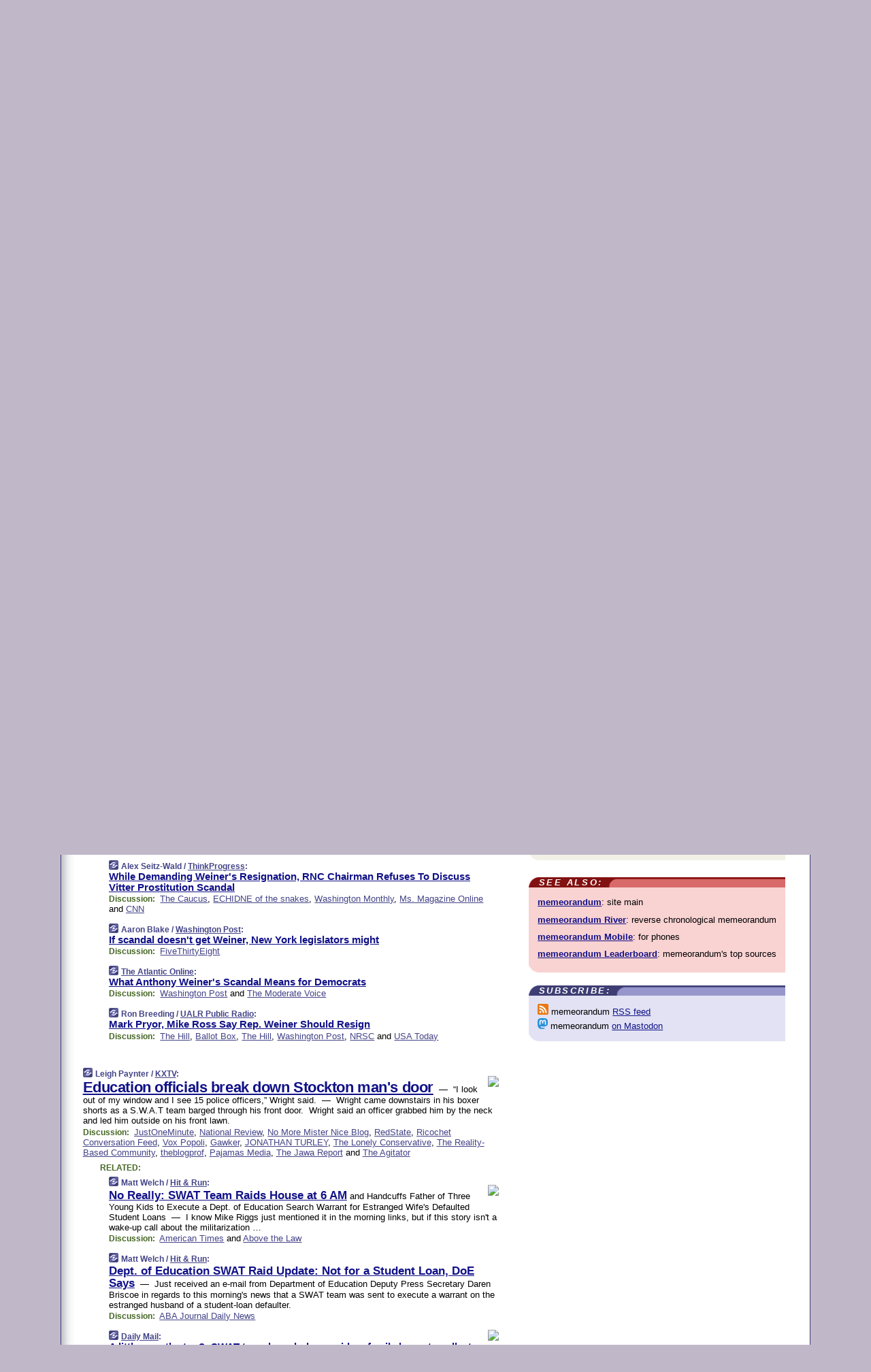

--- FILE ---
content_type: text/html
request_url: https://www.memeorandum.com/110608/p99
body_size: 52520
content:
<!DOCTYPE HTML PUBLIC "-//W3C//DTD HTML 4.01 Transitional//EN" "http://www.w3.org/TR/html4/loose.dtd">
<HTML>
<HEAD>
<TITLE>memeorandum: While Demanding Weiner's Resignation, RNC Chairman Refuses To Discuss Vitter Prostitution Scandal (Alex Seitz-Wald/ThinkProgress)</TITLE>
<META HTTP-EQUIV="Expires" CONTENT="now">
<META NAME="description" CONTENT="A continuously updated summary of the news stories that US political commentators are discussing online right now.">
<META NAME="application-name" content="memeorandum" />
<LINK REL="alternate" TYPE="application/rss+xml" TITLE="RSS" HREF="https://www.memeorandum.com/feed.xml" />
<META PROPERTY="og:site_name" CONTENT="memeorandum"/>
<META PROPERTY="og:type" CONTENT="article"/>
<META PROPERTY="og:title" CONTENT="While Demanding Weiner's Resignation, RNC Chairman Refuses To Discuss Vitter Prostitution Scandal"/>
<META PROPERTY="og:description" CONTENT="This story, by Alex Seitz-Wald / ThinkProgress, appeared on memeorandum."/>
<META PROPERTY="og:image" CONTENT="http://www.memeorandum.com/110608/i99.jpg"/>
<LINK REL="SHORTCUT ICON" HREF="/img/favicon.ico">
<link rel="image_src" href="https://www.memeorandum.com/m/config/politics/iicon.gif" />
<link rel="apple-touch-icon" href="https://www.memeorandum.com/m/config/politics/iicon.gif" />
<STYLE TYPE="text/css" MEDIA="all">
img.sharebutton {position:relative;bottom:-1px;cursor:pointer;cursor:hand;}
img.shareicon {min-height:16px;min-width:16px;}
.sharebox {position:absolute;z-index:50;}
.bdlight {position:relative;top:2px;left:2px;background-color:rgba(184, 182, 184, 0.4);-webkit-border-radius:7px;-moz-border-radius:7px;}
.bddark {position:relative;top:-1px;left:-1px;background-color:rgba(128, 128, 128, 0.4);-webkit-border-radius:7px;-moz-border-radius:7px;}
.shareboxcontent {position:relative;top:-1px;left:-1px;padding:6px 4px 4px;border:1px solid #3E3E74;background:#F3F3F3 none repeat;-webkit-border-radius:7px;-moz-border-radius:7px;}
table.share {width:14.5em;}
td.shareonhead {background:#3E3E74;color:white;font-weight:bold;}
.twittershare {position:relative;bottom:3px;padding-left:0.15em;}
.facebookshare {position:relative;bottom:3px;padding-left:0.15em;}
td.linkto {border-top:1px solid gray;}
table.permalinks {width:14.5em;}
td.permalinkhead {background:#3E3E74;color:white;font-weight:bold;}
td.permalink {padding:0;margin:0;}
input.permalink {font-size:0.9em;width:15.5em;}
a.share {text-decoration:underline;color:#345}
a.share:visited {color:#345;}
a.share:hover {background:#3E3E74;color:#fff;}
.rpan {position:relative !important}
#countercolspaceholder {display:none}
.spaceholdertransitions {-webkit-transition:height 0.4s ease;-moz-transition-property:height;-moz-transition-duration:0.4s;-o-transition-property:height;-o-transition-duration:0.4s}
.countercoltransitions {-webkit-transition:top 0.4s ease;-moz-transition-property:top;-moz-transition-duration:0.4s;-o-transition-property:top;-o-transition-duration:0.4s}
.notransitions {-webkit-transition-duration:0s !important;-moz-transition-duration:0s !important;-o-transition-duration:0s !important}
#newpostscounter {display:none;z-index:0;color:#3E3E74;border:solid 1px #e2e2f4;text-align:center;padding:0.5em 0;margin-top:1.6em;font-size:0.9em;font-weight:normal;background:-webkit-gradient(linear, left top, left bottom, from(#f2f2f4), to(#e2e2f4));background:-moz-linear-gradient(top, #f2f2f4, #e2e2f4);background-image:-o-linear-gradient(rgb(242,242,244),rgb(226,226,244));filter:progid:DXImageTransform.Microsoft.gradient(startColorstr='#f2f2f4', endColorstr='#e2e2f4');-webkit-border-radius:6px;-moz-border-radius:6px;border-radius:6px}
#newpostscounter:hover {border-color:#448;cursor:pointer}
#countercol {z-index:10;top:0;width:100%;background-color:white}
BODY {font-family:arial;font-size:0.80em;margin:0;padding:0}
FORM {margin:0}
A IMG {border:none;}
TD {font-family:arial;font-size:0.80em}
H1 {margin:0;font-size:2em;font-family:tahoma;font-weight:bold}
H1 A:visited {color:#118}
A:link {color:#118}
A:visited {color:#927}
A:hover {background:#118;color:#fff}
.mls A:link {color:#448;}
.mls A:visited {color:#957;}
.mls A:hover {background-color:#118;color:#fff;}
STRONG {font-weight:bolder;font-size:1.2em;line-height:1.1em}
.L1 {font-size:1.3em;font-weight:bolder}
.L2 {font-size:1.4em;font-weight:bolder}
.L3 {font-size:1.5em;font-weight:bold;line-height:1.1em;letter-spacing:-0.01em}
.L4 {font-size:1.7em;font-weight:bold;line-height:1.04em;letter-spacing:-0.02em}
.L5 {font-size:1.9em;font-weight:bold;line-height:1.02em;letter-spacing:-0.03em}
.ii {padding-top:0.2em}
.upd A.nfdl:link {color:#222;text-decoration:none;}
.upd A.nfdl:visited {color:#222;text-decoration:none;}
.upd A.nfdl:hover {background:#118;color:#fff;}
.relhed {margin-top:0.2em;margin-left:2em}
.relitems {margin:0 0 1em 3em}
.ill {float:right;padding:1em 0 0.5em 1em}
.sitems .ill {padding:0.1em 0 0 0.5em}
.hill {float:right;padding:0 0 0.5em 1em}
.sill {float:right;padding:0 0 0 0.5em}
.sponrn .ill {padding:0 0 0.5em 1em}
.item {padding-top:0.5em;padding-bottom:0.5em;clear:both}
.sitems .item {padding:0.8em 0}
.ifsp {background:#e7e7de;border:solid 2px #f0f0f8;margin:0.5em 0;padding:0.5em;position:relative;left:-0.5em}
.ifsp .item {padding:1em 0}
.ifspd {clear:both;padding-top:0.5em;color:#886;font-weight:bold;font-size:0.9em;text-align:right;text-transform:uppercase}
.heditem {padding-top:0.5em;padding-bottom:0.5em}
.hic {clear:both}
.halfcol DIV.heditem {padding-top:0.5em;padding-bottom:0.7em}
.halfcol {float:left;width:49.6%}
.clus {padding-top:0.5em;padding-bottom:0.5em}
.mlk {margin-top:0.1em}
.lnkr {margin-left:3.0em;padding-bottom:0.1em}
.lnkr A {font-weight:bolder}
.shr {margin-left:2.0em;padding:0.3em 0}
.shr A {padding:0.2em;border-color:#789;border-style:solid;border-width:1px;font-weight:bolder;font-size:0.9em}
.shr A:visited {color:#118}
.shr A:hover {background:#118;color:#fff}
A.oc {font-size:1.1em;text-decoration:none;color:#000;padding:0px 3px}
A.oc:visited {color:#000}
A.oc:hover {color:#000}
.show {border-color:#789;border-style:solid;border-width:1px;position:absolute;margin-left:-1.5em;font-weight:bold}
.drhed {color:#462;font-weight:bold;font-size:0.9em;padding-right:0.3em}
.rpan {float:left;width:38.9%;background:#fff}
.clearfloats {clear:both;width:100%;font-size:0.2em}
.nmpad {padding:1.5em 2em 0}
.mainpad {float:left;width:59%;padding-right:1.0em;background:url(/img/bakry.png)}
.padl {padding-left:2em}
.padlr {padding:0 2em}
.upd {padding-bottom:0.5em}
.upd A {font-weight:bold}
.upd A:visited {color:#118}
.upd A:hover {background-color:#118;color:#fff}
#preflink {text-align:right;padding:0.3em 3.8em}
#preflink A:visited {color:#118}
#preflink A:hover {background-color:#118;color:#fff}
#prefbox {margin:1.5em 0 0;padding-top:0.5em;padding-bottom:0.5em;border-style:solid none solid;border-width:4px;border-color:#821111;background:#f9d2d2;text-align:center}
.rtxt {padding-left:0.5em;padding-right:0.5em;padding-bottom:0.5em}
.snh A {font-weight:bolder}
.snh {padding:0.4em 0;}
.new {padding-left:2em;color:#f00;font-style:italic;font-weight:bold;font-family:arial;font-size:0.9em}
.recent {padding-left:2em;color:#b02;font-style:italic;font-weight:bold;font-family:arial;font-size:0.9em}
.ago {padding:0 0.5em 0;float:right;font-style:italic;font-size:0.9em}
.rnhdbak {letter-spacing:0.2em;text-transform:uppercase;font-family:arial;font-style:italic;font-weight:bold;color:#fff}
.rnhd1 {padding-left:0.6em}
.rnhd3 {padding-left:1em}
.rnbody {padding:0.7em 1.0em 0}
.rncont {margin-top:1.5em;max-width:1200px}
.rnbody P {margin:0.5em 0 0 0}
.nornbody {padding:0.7em 0.5em 0 0.5em}
.rnhang {text-align:right;margin-right:2.8em;padding:0.3em 1em 0.3em 1.5em;color:#fff;font-weight:bold;max-width:600px}
.aboutrn .rnhdbak {background:url(/img/green/rnhdbak.png)}
.aboutrn .rnhd1 {background:url(/img/green/rnhd1.png)}
.aboutrn .rnhd2 {background:url(/img/green/rnhd2.png)}
.aboutrn .rnhd3 {background:url(/img/green/rnhd3.png) no-repeat}
.aboutrn .rnftbak {background:url(/img/green/rnftbak.png) bottom left}
.aboutrn .rnbody {background:#d3e6d3}
.aboutrn .rnhang {background:url(/img/green/rnhang.png) bottom left}
.sponrn .rnhdbak {background:url(/img/y775/rnhdbak.png);}
.sponrn .rnhd1 {background:url(/img/y775/rnhd1.png);}
.sponrn .rnhd2 {background:url(/img/y775/rnhd2.png);}
.sponrn .rnhd3 {background:url(/img/y775/rnhd3.png) no-repeat;}
.sponrn .rnftbak {background:url(/img/y775/rnftbak.png) bottom left;}
.sponrn .rnbody {background:#e7e7de;}
.sponrn .rnhang {background:url(/img/y775/rnhang.png) bottom left;}
.featrn .rnhdbak {background:url(/img/p757/rnhdbak.png);}
.featrn .rnhd1 {background:url(/img/p757/rnhd1.png);}
.featrn .rnhd2 {background:url(/img/p757/rnhd2.png);}
.featrn .rnhd3 {background:url(/img/p757/rnhd3.png) no-repeat;}
.featrn .rnftbak {background:url(/img/p757/rnftbak.png) bottom left;}
.featrn .rnbody {background:#ece3ec;}
.featrn .rnhang {background:url(/img/p757/rnhang.png) bottom left;}
.col0rn .rnhdbak {background:url(/img/bl228/rnhdbak.png)}
.col0rn .rnhd1 {background:url(/img/bl228/rnhd1.png)}
.col0rn .rnhd2 {background:url(/img/bl228/rnhd2.png)}
.col0rn .rnhd3 {background:url(/img/bl228/rnhd3.png) no-repeat}
.col0rn .rnftbak {background:url(/img/bl228/rnftbak.png) bottom left}
.col0rn .rnbody {background:#e2e2f4}
.col0rn .rnhang {background:url(/img/bl228/rnhang.png) bottom left}
.col1rn .rnhdbak {background:url(/img/red/rnhdbak.png)}
.col1rn .rnhd1 {background:url(/img/red/rnhd1.png)}
.col1rn .rnhd2 {background:url(/img/red/rnhd2.png)}
.col1rn .rnhd3 {background:url(/img/red/rnhd3.png) no-repeat}
.col1rn .rnftbak {background:url(/img/red/rnftbak.png) bottom left}
.col1rn .rnbody {background:#f9d2d2}
.col1rn .rnhang {background:url(/img/red/rnhang.png) bottom left}
DIV.pagecont {margin:2em auto 2em auto;max-width:86em;border-style:solid;border-width:0.6em 1px;border-color:#3E3E74;background:#fff}
DIV.bcp {background:url(/img/bakry.png)}
BODY {background:#c0b8c8;}
#twitter_icon_preloader {display:none;background-image:url(/img/twitter_icon16.gif);background-repeat:no-repeat}
#facebook_icon_preloader {display:none;background-image:url(/img/facebook_icon16.gif);background-repeat:no-repeat}
CITE {font-weight:bold;font-size:0.9em;font-style:normal}
CITE {color:#448}
CITE A:link {color:#448}
CITE A:visited {color:#448}
CITE A:hover {color:#fff;background:#118}
DIV.shr A {background-color:#ddf}
A.oc:hover {background-color:#ddf}
A.oc {background-color:#ddf}
DIV.hha {background:#efebdc;padding:0.3em;border-bottom:solid 2px #c5c5c5;text-align:center;display:none}
</STYLE>
<STYLE TYPE="text/css" MEDIA="handheld">
DIV.hha {display:block}
</STYLE>
<script language="javascript">
<!--
var verticalName = 'memeorandum';
var verticalUrl =  'https://www.memeorandum.com/';
var shortenerPrefix = 'https://mrand.us/';
var twitterViaStr = '(via @memeorandum)';
var fbViaStr = '(via memeorandum.com)';
var shareIconsPath = '/img/';
var mouseOver = '';
var ignoreMouseOver = false;
var mouseOverButtonTimer;
function writeShareButton(shareBoxId) {
document.write('<img class="sharebutton" src="' + shareIconsPath + 'share.png" onclick="toggleShareBoxDisplay(\'' + shareBoxId +
'\');" onmouseover="mouseOverShareButton(\'' + shareBoxId + '\');" onmouseout="mouseOutOfShareBoxAndButton(\'' + shareBoxId + '\');"' +
' onmousedown="displayShareBox(event,\'' + shareBoxId + '\');">');
}
function mouseOverShareButton(shareBoxId) {
mouseOver = shareBoxId + 'b';
if (mouseOverButtonTimer)
clearTimeout(mouseOverButtonTimer);
mouseOverButtonTimer = setTimeout(function() { isMouseStillOnShareButton(shareBoxId); }, 1000);
}
function isMouseStillOnShareButton(shareBoxId) {
var shareBox = document.getElementById(shareBoxId);
if (mouseOver == (shareBoxId + 'b') && shareBox.style.display == 'none') {
initShareBoxIfNecessary(shareBoxId);
shareBox.style.display = 'block';
}
}
function mouseOutOfShareBoxAndButton(shareBoxId) {
mouseOver = '';
setTimeout(function() { isMouseStillOffShareBoxAndButton(shareBoxId); }, 1000);
}
function isMouseStillOffShareBoxAndButton(shareBoxId) {
if (!ignoreMouseOver && !(mouseOver == shareBoxId) && !(mouseOver == (shareBoxId + 'b')))
document.getElementById(shareBoxId).style.display = 'none';
}
function toggleShareBoxDisplay(shareBoxId) {
var shareBox = document.getElementById(shareBoxId);
if (mouseOverButtonTimer && mouseOver == (shareBoxId + 'b'))
clearTimeout(mouseOverButtonTimer);
initShareBoxIfNecessary(shareBoxId);
if (shareBox.style.display == 'block')
shareBox.style.display='none';
else
shareBox.style.display='block';
}
function displayShareBox(event,shareBoxId) {
if (detectRightClick(event)) {
initShareBoxIfNecessary(shareBoxId);
document.getElementById(shareBoxId).style.display='block';
}
}
function initShareBoxIfNecessary(shareBoxId) {
var shareBox = document.getElementById(shareBoxId);
if (!shareBox.getAttribute('init')) {
shareBox.innerHTML = getShareBoxHtml(shareBoxId);
shareBox.onmouseover = function() { mouseOver = shareBoxId; };
shareBox.onmouseout = function() { mouseOutOfShareBoxAndButton(shareBoxId); };
sharePermalink(shareBoxId);
populateShareBoxPermalinks(shareBoxId);
shareBox.setAttribute('init','true');
}
}
function sharePermalink(shareBoxId) {
var shareBox = document.getElementById(shareBoxId);
var twitterLink = document.getElementById(shareBoxId+'twl');
twitterLink.href = "https://twitter.com/intent/tweet?text=" +
encodeURIComponent(shareBox.getAttribute('head') + " " + shortenerPrefix + shareBox.getAttribute('spml'));
twitterLink.title = shareBox.getAttribute('head') + " " + shortenerPrefix + shareBox.getAttribute('spml');
var facebookLink = document.getElementById(shareBoxId+'fbl');
facebookLink.href = "https://www.facebook.com/sharer.php?u=" +
encodeURIComponent(shortenerPrefix + shareBox.getAttribute('spml')) + "&t=" + encodeURIComponent(shareBox.getAttribute('head'));
facebookLink.title = shareBox.getAttribute('head') + " " + shortenerPrefix + shareBox.getAttribute('spml');
}
function shareSource(shareBoxId) {
var shareBox = document.getElementById(shareBoxId);
var twitterLink = document.getElementById(shareBoxId+'twl');
twitterLink.href = "https://twitter.com/intent/tweet?text=" +
encodeURIComponent(shareBox.getAttribute('head') + " " + shareBox.getAttribute('url') + " " + twitterViaStr);
twitterLink.title = shareBox.getAttribute('head') + " " + shareBox.getAttribute('url') + " " + twitterViaStr;
var facebookLink = document.getElementById(shareBoxId+'fbl');
facebookLink.href = "https://www.facebook.com/sharer.php?u=" +
encodeURIComponent(shareBox.getAttribute('url')) + "&t=" + encodeURIComponent(shareBox.getAttribute('head') + " " + fbViaStr);
facebookLink.title = shareBox.getAttribute('head') +  " " + shareBox.getAttribute('url') + " " + fbViaStr;
}
function populateShareBoxPermalinks(shareBoxId) {
var pml = document.getElementById(shareBoxId).getAttribute('pml');
var pmlParts = pml.split('p');
var permalink = verticalUrl + pmlParts[0] + '/p' + pmlParts[1] + '#a' + pml;
document.getElementById(shareBoxId+'pml').value = permalink;
document.getElementById(shareBoxId+'pmll').href = permalink;
var spml = document.getElementById(shareBoxId).getAttribute('spml');
var shortPermalink = shortenerPrefix + spml;
document.getElementById(shareBoxId+'spml').value = shortPermalink;
document.getElementById(shareBoxId+'spmll').href = shortPermalink;
}
function selectTextboxContents(element) {
element.focus();
element.select();
}
function detectRightClick(event) {
return ((event.which == null && event.button == 2) // IE
|| event.which == 3) // others
}
function detectRightClickOnTextbox(event, element) {
if (detectRightClick(event)) {
ignoreMouseOver = true;
selectTextboxContents(element);
var shareBoxId = mouseOver;
setTimeout(function() { ignoreMouseOver = false; setTimeout(function() { isMouseStillOffShareBoxAndButton(shareBoxId); }, 0);}, 4000);
}
}
function getShareBoxHtml(shareBoxId) {
return '<div class="bdlight"><div class="bddark"><div class="shareboxcontent">' +
'<table class="share"><tr><td colspan="2" align="center" class="shareonhead">Share On:</td></tr>' +
'<tr><td><img class="shareicon" src="' + shareIconsPath + 'twitter_icon16.gif"/><span class="twittershare"><a id="' + shareBoxId + 'twl" class="share" target="_blank">Twitter</a></span></td>' +
'<td><img class="shareicon" src="' + shareIconsPath + 'facebook_icon16.gif"/><span class="facebookshare"><a id="' + shareBoxId + 'fbl" class="share" target="_blank">Facebook</a></span></td></tr>' +
'<tr><td colspan="2" class="linkto">Link to:' +
'<input type="radio" id="' + shareBoxId + 'ltp" name="' + shareBoxId + 'slt" value="permalink" onclick="sharePermalink(\'' + shareBoxId + '\')" checked/><label for="' + shareBoxId + 'ltp">' + verticalName + '</label>' +
'<input type="radio" id="' + shareBoxId + 'lts" name="' + shareBoxId + 'slt" value="sourcelink" onclick="shareSource(\'' + shareBoxId + '\')" /><label for="' + shareBoxId + 'lts">Source</label></td></tr><tr></table>' +
'<table class="permalinks"><tr><td colspan="2" align="center" class="permalinkhead">Permalink:</td></tr>' +
'<tr><td><a id="' + shareBoxId + 'pmll" class="share" target="_blank">Full</a></td><td align="right" class="permalink"><input id="' + shareBoxId + 'pml" type="text" class="permalink" readonly title="Ctrl+c to copy" onclick="selectTextboxContents(this);" onmousedown="detectRightClickOnTextbox(event, this);"></td></tr>' +
'<tr><td><a id="' + shareBoxId + 'spmll" class="share" target="_blank">Short</a></td><td align="right" class="permalink"><input id="' + shareBoxId + 'spml" type="text" class="permalink" readonly title="Ctrl+c to copy" onclick="selectTextboxContents(this);" onmousedown="detectRightClickOnTextbox(event, this);"></td></tr></table>' +
'</div></div></div>';
}
function preloadImage(id) {
var a=document.createElement("div");
a.id=id;
document.body.appendChild(a)
}
function preloadShareImages(){
preloadImage('twitter_icon_preloader');
preloadImage('facebook_icon_preloader');
}
-->
</script>
<script>
var NTptpssd = 40*1000;
var NTpsl = 3*60*1000;
var NTppds = 30*1000;
var NTrtdpsa = 15*60*1000;
var NTpssr = 40*1000;
var NTvn = document.title;
function NTgxhro() {
if (window.XMLHttpRequest) {
return new XMLHttpRequest();
} else if(window.ActiveXObject) {
return new ActiveXObject("Microsoft.XMLHTTP");
}
}
var NTlft;
var NTnpc = 0;
var NTnpcial = false;
var NTnpcs = false;
var NTpsst;
var NTdps = false;
var NTnpcr = NTgxhro();
var NTnpcrt;
var NTnpcrti =  10*1000;
function NTsnpcps() {
NTpsst = (new Date()).getTime();
NTfnpc();
}
function NTfnpc() {
NTnpcr.open("GET","/feedsmanager/ps?t=" + baseFeedTime, true);
NTnpcr.onreadystatechange = NThnpcrsc;
NTnpcr.send(null);
NTnpcrt = setTimeout(NTnpcrt_, NTnpcrti);
}
function NThnpcrsc() {
if (NTnpcr.readyState == 4) {
clearTimeout(NTnpcrt);
if (NTnpcr.status == 200) {
try {
var NTr = eval("(" + NTnpcr.responseText + ")");
if (!NTr.error && NTr.time > NTlft) {
NTlft = NTr.time;
if (NTr.at_least) {
if (NTr.count == 0 && NTnpc == 0) {
NTdps = false;
NTsnnpcf(true);
} else {
NTnpc = NTr.count > NTnpc? NTr.count : NTnpc;
NTnpcial = true;
NTunpc();
return;
}
} else {
NTnpc = NTr.count;
NTunpc();
NTdps = false;
NTsnnpcf(true);
}
} else {
NTsnnpcf(false);
}
} catch (e) {
NTsnnpcf(false);
}
} else {
NTsnnpcf(false);
}
}
}
function NTsnnpcf(NTfnps) {
var now = new Date();
if (now.getTime() - NTlft > NTrtdpsa && !NTdps)
NTdps = true;
if (NTfnps
|| NTdps
|| (now.getTime() + NTppds - NTpsst) > NTpsl)
setTimeout(NTsnpcps, NTnpssi());
else
setTimeout(NTfnpc, NTppds);
}
function NTnpssi() {
var now = new Date();
var NTnpt = (now.getMinutes() % 5)*60000 + now.getSeconds()*1000 + now.getMilliseconds();
var rand = Math.floor(Math.random()*NTpssr);
var NTtl = (NTnpt < NTptpssd ? NTptpssd : 300000 + NTptpssd) - NTnpt + rand;
return NTtl;
}
function NTunpc() {
document.getElementById('newpostscounter').innerHTML =
NTnpc + (NTnpcial? '+':'') + ' new item' + (NTnpc > 1 || NTnpcial ? 's' : '');
if (!NTnpcs && NTnpc > 0) {
var col = document.getElementById('countercol');
var ticker = document.getElementById('newpostscounter');
var holder = document.getElementById('countercolspaceholder');
var spacer = document.getElementById('counterspacer');
if (navigator.appName == 'Microsoft Internet Explorer')
ticker.style.display = 'block';
else {
col.style.position = 'absolute';
ticker.style.display = 'block';
holder.style.display = 'block';
if (spacer)
spacer.style.display = 'block';
holder.style.height=(col.offsetHeight - ticker.offsetHeight - ticker.offsetTop) + 'px';
function NTfcd () {
holder.style.display = 'none';
col.className = 'notransitions';
col.style.top = '0';
col.style.position = 'relative';
}
col.addEventListener('transitionend',NTfcd,false);
col.addEventListener('oTransitionEnd',NTfcd,false);
col.addEventListener('webkitTransitionEnd', NTfcd, false);
setTimeout(function() {
holder.className='spaceholdertransitions';
col.className='countercoltransitions';
col.style.top=(ticker.offsetHeight + ticker.offsetTop + (spacer? spacer.offsetHeight : 0)) +'px';
holder.style.height=(col.offsetHeight + (spacer? spacer.offsetHeight : 0)) +'px';
},1000);
}
NTnpcs = true;
}
if (NTnpc > 0)
document.title = '(' + NTnpc + (NTnpcial? '+':'') + ') ' + NTvn;
}
function NTnpcrt_() {
if (NTnpcr.readyState != 0) {
NTnpcr.onreadystatechange = null;
NTnpcr.abort();
NTsnnpcf(false);
}
}
function NTinpcp() {
NTlft = baseFeedTime;
var now = new Date();
if (now.getTime() - NTlft > NTrtdpsa)
NTdps = true;
var NTnpt = (now.getMinutes() % 5)*60000 + now.getSeconds()*1000 + now.getMilliseconds();
var NTbfd = new Date(baseFeedTime);
var NTnp;
if (now.getTime() - NTnpt == baseFeedTime - NTbfd.getSeconds()*1000 - NTbfd.getMilliseconds()) {
NTnp = 300000 + NTptpssd - NTnpt + Math.floor(Math.random()*NTpssr);
setTimeout(NTsnpcps, NTnp);
} else if (NTnpt < NTptpssd || NTnpt > NTptpssd + NTpsl) {
NTnp = NTnpssi();
setTimeout(NTsnpcps, NTnp);
} else {
NTpsst = now.getTime() - NTnpt + NTptpssd;
NTnp = Math.floor(Math.random()*NTpssr);
setTimeout(NTfnpc, NTnp);
}
}
function NTiD3fpor() {
var pattern = /https?:\/\/(www\.)?techmeme\.com($|\/$|\/#|\/river)/i;
return pattern.test(location.href);
}
function NTiD3t() {
if (NTiD3fpor())
NTit();
}
function NTit() {
setTimeout(function() {
NTinpcp();
}, 0);
}
</script>
<SCRIPT TYPE="text/javascript">
<!--
var pgrdad='June 8, 2011, 6:40 PM';
var e;
var nh=0;
var ncl=0;
var ctsidi=0;
var nwcbe;
var sdcbe;
var sccbe;
var fsne;
var ckd='';
function createCookie(name,value) {
document.cookie = name+"="+value+"; expires=Tue, 19 Jan 2038 03:14:07 GMT; path=/"+ckd;
}
function readCookie(name) {
var nameEQ = name + "=";
var ca = document.cookie.split(';');
for(var i=0;i < ca.length;i++) {
var c = ca[i];
while (c.charAt(0)==' ') c = c.substring(1,c.length);
if (c.indexOf(nameEQ) == 0) return c.substring(nameEQ.length,c.length);
}
return null;
}
function eraseCookie(name) {
document.cookie = name+"=; expires=Thu, 01-Jan-70 00:00:01 GMT; path=/"+ckd;
}
function xnwcb() { rnwcb(); svprefs(); }
function xsdcb() { rsdcb(); svprefs(); }
function xsccb() { rsccb(); svprefs(); }
function xfsn() { rfsn(); svprefs(); }
function rdprefs() {
var cookie_val = readCookie('myprefs');
nwcbe.checked = false;
sdcbe.checked = false;
sccbe.checked = false;
fsne.selectedIndex=2;
if (cookie_val) {
var va = cookie_val.split('+');
for(var i=0;i < va.length;i++) {
var val = va[i];
if (val == 'new_window') {
nwcbe.checked = true;
} else if (val == 'show_disc') {
sdcbe.checked = true;
} else if (val == 'show_cite') {
sccbe.checked = true;
} else if (val.indexOf('font_size') == 0) {
fsne.selectedIndex=parseInt(val.charAt(9));
}
}
}
}
function vfprefs() {
var cookie_val = readCookie('myprefs');
var ckdise = document.getElementById('ckdis');
if (cookie_val) { ckdise.style.display = 'none'; } else { ckdise.style.display = 'block'; }
}
function svprefs() {
var cookie_val = '';
if (nwcbe.checked) {
cookie_val += 'new_window';
}
if (sdcbe.checked) {
if (cookie_val) { cookie_val += '+'; }
cookie_val += 'show_disc';
}
if (sccbe.checked) {
if (cookie_val) { cookie_val += '+'; }
cookie_val += 'show_cite';
}
if (fsne.selectedIndex!=2) {
if (cookie_val) { cookie_val += '+'; }
cookie_val += 'font_size'+fsne.selectedIndex;
}
if (cookie_val == '') {
eraseCookie('myprefs');
} else {
createCookie('myprefs', cookie_val);
vfprefs();
}
}
function rnwcb() {
var where;
if (nwcbe.checked)
where = "_blank";
else
where = "_self";
var jump_prefix = location.href.substring(0, location.href.length - location.hash.length) + '#';
for (var i=0; i<=(document.links.length-1); i++) {
var href = document.links[i].href;
if ((href.indexOf("javascript:") != 0) && (href.indexOf(jump_prefix) != 0) && (!(/^https?:\/\/([a-z]+\.)?memeorandum\.com\//.test(href)) || /^https?:\/\/([a-z]+\.)?memeorandum\.com\/(i?gotos?|r|r2)/.test(href))) {
document.links[i].target = where;
}
}
}
function td(id) {
var e = document.getElementById(id);
if (e.style.display == 'none') {
e.style.display = 'block';
} else {
e.style.display = 'none';
}
}
function ickd() {
var dd = document.domain;
if (dd) {
var da = dd.split('.');
var rd=da[da.length-2]+'.'+da[da.length-1];
ckd='; domain=.'+rd;
}
}
function uab() {
var dr=document.referrer;
if ( dr && (
(dr.search(/\bstumbleupon\.com\//) != -1) || (
(dr.search(/\b(memeorandum|memorandum|memeorandom)\b/) == -1) &&
( ((dr.search(/[.\/]google\./) != -1) && (dr.search(/\bq=/) != -1)) ||
((dr.search(/\bsearch\.[a-z]+\./) != -1) && (dr.search(/\b(p|q|as_q)=/) != -1))
)
)
)
) {
td('addbox');
}
}
function init_all() {
cmplu();
td('preflink');
nwcbe = document.getElementById('nwcb');
sdcbe = document.getElementById('sdcb');
sccbe = document.getElementById('sccb');
fsne = document.getElementById('fsn');
eraseCookie('prefs');
ickd();
rdprefs();
rfsn();
rsdcb();
rsccb();
rnwcb();
hhash();
if (!document.styleSheets) {
document.getElementById('fscont').style.display = 'none';
}
uab();
TiLTT();
setTimeout("TeD()", TwTSE);
preloadShareImages();
}
var TdTD = 400;
var TnTB = 700;
var TwTSE = 200;
var TnOE = 3;
var TwTBE = 0;
var TwTCD = 150;
var TsTS = '/do/lc';
var TeTD = Number.MAX_VALUE;
var TgETD = false;
var TdE = new Array();
var TE = function() {
this.Tx = false;
this.Ts = 0;
this.Td = 0;
this.toString = function() {
return this.Ts + " " + this.Td;
}
}
TE.Tc = function (a,b) {
return a.Td - b.Td
}
var TcE_ = null;
function TgXMLHR() {
var Tx = false;
if (window.XMLHttpRequest) {
Tx = new XMLHttpRequest();
} else {
try
{
Tx = new ActiveXObject("Msxml2.XMLHTTP");
}
catch (ev)
{
try
{
Tx = new ActiveXObject("Microsoft.XMLHTTP");
}
catch (ev)
{
Tx = false;
}
}
}
return Tx;
}
function TeD() {
TcE_ = new TE();
TcE_.Tx = TgXMLHR();
if (TcE_.Tx) {
TcE_.Tx.open('POST', TsTS+'?tm=true', true);
TcE_.Tx.setRequestHeader("Content-type", "application/x-www-form-urlencoded");
TcE_.Tx.onreadystatechange = TeC;
TcE_.Ts = new Date().getTime();
TcE_.Tx.send(null);
}
}
function TeC() {
if (TcE_.Tx.readyState == 4 && TcE_.Tx.status == 200) {
TcE_.Td = new Date().getTime() -  TcE_.Ts;
TdE.push(TcE_);
if (TdE.length < TnOE)
setTimeout("TeD()", TwTBE);
else
TcED();
}
}
function TcED() {
TdE.sort(TE.Tc);
TeTD = TdE[Math.floor(TnOE/2)].Td + TwTCD;
TgETD= true;
}
function Tt(link) {
if (isSafari() && TgETD && TeTD <= TdTD)
{
var TtD = TeTD;
var Tx = TgXMLHR();
if (Tx) {
Tx.open('POST', TsTS+'?tm=false&href='+encodeURIComponent(link.href)+'&data='+TtD_(TtD),false);
Tx.setRequestHeader("Content-type", "application/x-www-form-urlencoded");
Tx.send(null);
}
}
else if (!(TgETD && (TeTD >= TnTB)))
{
var TtD;
if (!TgETD || (TgETD && (TeTD > TdTD)))
TtD = TdTD;
else
TtD = TeTD;
var Tx = TgXMLHR();
if (Tx) {
Tx.open('POST', TsTS+'?tm=false&href='+encodeURIComponent(link.href)+'&data='+TtD_(TtD),true);
Tx.setRequestHeader("Content-type", "application/x-www-form-urlencoded");
Tx.send(null);
var TcT = new Date();
TeT = TcT.getTime() + TtD;
while (TcT.getTime() < TeT)
TcT = new Date();
if (Tx.readyState != 4)
Tx.abort();
}
}
}
function isSafari() {
return ((navigator.appCodeName + navigator.appName + navigator.appVersion).search(/safari/i) != -1);
}
function TtD_(TtD) {
var data =
pgrdad + " " +
TdTD + " " +
TnTB + " " +
TwTSE + " " +
TnOE + " " +
TwTBE + " " +
TwTCD + " " +
TeTD + " " +
TgETD + " " +
"(" + TdE + ") " +
isSafari() + " " +
TtD;
return data;
}
function TiLTT() {
var jump_prefix = location.href.substring(0, location.href.length - location.hash.length) + '#';
for (var i=0; i<=(document.links.length-1); i++) {
var href = document.links[i].href;
if ((href.indexOf("javascript:") != 0) && (href.indexOf(jump_prefix) != 0))
document.links[i].onclick = function(){Tt(this)};
}
}
function cmplu() {
var a=location.hash;
if (!a) {
var lh=location.href;
lh = lh.replace(/\?.*$/, '');
if (lh.search(/\/[0-9][0-9][0-9][0-9][0-9][0-9]\/p[0-9]*$/) != -1) {
var pa = lh.split('/');
var di = pa.length - 2;
var na = lh + '#a' + pa[di] + pa[di+1];
window.location.replace(na);
}
}
}
function hhash() {
var a=location.hash;
if (a) {
var i=a.substring(2,a.length);
var je = document.getElementById(i);
je.scrollIntoView();
h(i);
}
}
function clh(id) {
ncl++;
if (ncl == nh) {
e.style.backgroundColor = 'transparent';
}
}
function h(id) {
if (e != null) {
e.style.backgroundColor = 'transparent';
}
e = document.getElementById(id);
e.style.backgroundColor = '#ff8';
nh++;
setTimeout('clh()',1500);
}
var nxbe;
var pxbe;
function bnxbe() {
if (nxbe) {
nxbe.style.display = 'block';
pxbe = nxbe;
}
}
function cnxbe() { nxbe = null; }
function nnid(id) {
if (pxbe && (!id || (pxbe != document.getElementById(id)))) { pxbe.style.display = 'none'; }
}
function dlbid(id) {
nxbe = document.getElementById(id);
if (nxbe) {
if (pxbe && (pxbe != nxbe)) { pxbe.style.display = 'none'; }
setTimeout('bnxbe()',50);
}
}
function tgd(idp, p, ii) {
var setd, setp;
if (p) { setp = 'block'; setd = 'none'; }
else { setp = 'none'; setd = 'block'; }
var i, ei;
if (ii) {
i=ii; ei=ii;
} else {
i=1; ei=-1;
document.getElementById(idp+'dxr').style.display = setd;
document.getElementById(idp+'pxr').style.display = setp;
}
while (true) {
var pe = document.getElementById(idp+'p'+i);
if (pe == null) { return; }
var de = document.getElementById(idp+'d'+i);
pe.style.display = setp;
de.style.display = setd;
document.getElementById(idp+'dx'+i).style.display = 'none';
if (i == ei) {
if (!p) { ffbug(idp,p,i); }
return;
}
i++;
}
}
function ffbug(idp,p,i) {
while (true) {
i++;
var pxe=document.getElementById(idp+'px'+i);
if (pxe) {
var d=pxe.style.display;
if (d == 'block') {
pxe.style.display = 'none';
pxe.style.display = 'block';
}
} else {
return;
}
}
}
function rsdcb() {
var j=0;
var setd, setp;
if (sdcbe.checked) { setp = 'block'; setd = 'none'; }
else { setp = 'none'; setd = 'block'; }
while (j < 100) {
var dxre = document.getElementById(j+'dxr');
if (dxre) {
dxre.style.display = setd;
document.getElementById(j+'pxr').style.display = 'none';
}
var i=1;
var pe = document.getElementById(j+'p'+i);
while (pe != null) {
pe.style.display = setp;
document.getElementById(j+'px'+i).style.display = setd;
document.getElementById(j+'d'+i).style.display = setd;
i++;
pe = document.getElementById(j+'p'+i);
}
j++;
}
}
function rsccb() {
var i=0;
var setval;
if (sccbe.checked) { setval = 'block'; } else { setval = 'none'; }
while (true) {
var te = document.getElementById('cts'+i);
if (te == null) { return; }
te.style.display = setval;
i++;
}
}
function rfsn() {
if (document.styleSheets) {
var ss = document.styleSheets[0];
var fs=1.2-0.2*fsne.selectedIndex;
if(ss.addRule) {
ss.addRule("body","font-size:"+fs+"em");
ss.addRule("td","font-size:"+fs+"em");
} else {
ss.insertRule("body,td{font-size:"+fs+"em}",ss.cssRules.length);
}
}
}
function cts(url, pp) {
var re = /#/g;
url = url.replace(re, '%23');
url = url.replace(/&/g, '%26');
var search_urls = [
'http://blogs.icerocket.com/search?q=' + url,
'http://blogsearch.google.com/blogsearch?q=' + url,
'http://www.ask.com/blogsearch?q=' + url
];
var search_site_names = [
'IceRocket',
'Google',
'Ask'
];
document.write('<DIV CLASS="mlk" ID="cts' + ctsidi + '" STYLE="display: none;"><SPAN CLASS="drhed">Link Search:</SPAN> ');
ctsidi++;
for (var i=0; i<search_urls.length; i++) {
var next_search_url = search_urls[i];
if (pp) {
next_search_url = next_search_url.replace(/%23/g, '%2523');
next_search_url = next_search_url.replace(/&/g, '%26');
next_search_url = next_search_url.replace(/\?/g, '%3F');
next_search_url = pp + next_search_url;
}
if (i>0) { document.write(', '); }
if (i == search_urls.length-1)  { document.write('and '); }
document.write('<A HREF="' + next_search_url + '">' + search_site_names[i] + '</A>');
}
document.write("</DIV>\n");
}
function smn() {
document.getElementById('more_new').style.display='block';
document.getElementById('show_more_new').style.display='none';
}
function hmn() {
document.getElementById('more_new').style.display='none';
document.getElementById('show_more_new').style.display='block';
}
// -->
</SCRIPT>
</HEAD>
<BODY ONLOAD="init_all();">
<DIV CLASS="hha">
Check out <B><A HREF="https://www.memeorandum.com/mini">Mini-memeorandum</A></B> for simple mobiles or
<B><A HREF="https://www.memeorandum.com/m">memeorandum Mobile</A></B> for modern smartphones.
</DIV>
<DIV CLASS="pagecont">
<DIV CLASS="bcp">
<DIV STYLE="float:right;">
<DIV CLASS="col0rn">
<DIV CLASS="rnhang">
6:40 PM ET, June 8, 2011
</DIV>
<DIV ID="preflink" STYLE="display:none">
<A HREF="javascript: td('aboutbox')">About</A> &nbsp;|&nbsp;
<A HREF="javascript: td('prefbox')">Preferences</A>
</DIV>
</DIV>
</DIV>
<DIV CLASS="nmpad">
<DIV ID="addbox" STYLE="display:none; float:right; margin:1em 3em 0 0; padding: 1em; background:#ffc; border: solid 1px #884;">
Add <B>memeorandum</B> to:
<A HREF="https://add.my.yahoo.com/rss?url=http://www.memeorandum.com/feed.xml">My Yahoo!</A>
or
<A HREF="https://fusion.google.com/add?feedurl=http://www.memeorandum.com/feed.xml">Google</A>
</DIV>
<H1>
<A HREF="https://www.memeorandum.com/" STYLE="background:transparent;"><IMG SRC="/img/memeorandum.gif" ALT="memeorandum"/></A>
</H1>
</DIV>
<DIV ID="prefbox" STYLE="display: none">
<FORM STYLE="margin:0">
<B>Preferences:</B> &nbsp;
<INPUT TYPE=checkbox ID="nwcb" ONCLICK="xnwcb();"><SPAN ONCLICK="nwcbe.checked=!nwcbe.checked;xnwcb();">Open Links in New Window</SPAN> &nbsp;
<INPUT TYPE=checkbox ID="sdcb" ONCLICK="xsdcb();"><SPAN ONCLICK="sdcbe.checked=!sdcbe.checked;xsdcb();">Show Discussion Excerpts</SPAN> &nbsp;
<INPUT TYPE=checkbox ID="sccb" ONCLICK="xsccb();"><SPAN ONCLICK="sccbe.checked=!sccbe.checked;xsccb();">Show Link Search</SPAN> &nbsp;
<SPAN ID="fscont">
&nbsp; Font Size:
<SELECT ID="fsn" ONCHANGE="xfsn();">
<OPTION>Very big</OPTION>
<OPTION>Big</OPTION>
<OPTION>Normal</OPTION>
<OPTION>Small</OPTION>
</SELECT>
&nbsp; &nbsp; </SPAN>
<INPUT TYPE=button VALUE="Done" ONCLICK="return td('prefbox');">
</FORM>
<DIV ID="ckdis" STYLE="display: none; padding-top: 0.5em;"><B>Note:</B> Because cookies are disabled, reloading this page will clear your settings.  Refer to <A HREF="https://www.google.com/cookies.html">this page</A> to reenable cookies.</DIV>
</DIV>

<DIV CLASS="mainpad">
<DIV CLASS="padl">
<DIV CLASS="col0rn">
<DIV CLASS="rncont">
<DIV CLASS="rnhdbak">
<SPAN CLASS="rnhd1">&nbsp;</SPAN><SPAN CLASS="rnhd2">Top Items:</SPAN><SPAN CLASS="rnhd3">&nbsp;</SPAN>
</DIV>
</DIV>
</DIV>
<DIV CLASS="nornbody">
<DIV CLASS="clus">
<A NAME="a110608p131"></A>
<A NAME="a110608p82"></A>
<A NAME="a110608p104"></A>
<DIV CLASS="item" ID="110608p131" ONMOUSEOVER="nnid('0dx1')">
<A HREF="http://cityroom.blogs.nytimes.com/2011/06/08/weiners-wife-is-pregnant/"><IMG CLASS="ill" SRC="/110608/i131.jpg"></A>
<NOSCRIPT>
<A HREF="http://www.memeorandum.com/110608/p131#a110608p131" TITLE="Permalink"><IMG SRC="/img/pml.png"></A>
</NOSCRIPT>
<script language="javascript"><!--
writeShareButton('s1');
--></script>
<CITE><A HREF="http://cityroom.blogs.nytimes.com/">City Room</A>:</CITE>
<span id="s1" pml="110608p131" spml="Bdm3" bitly="kGo8tZ" url="http://cityroom.blogs.nytimes.com/2011/06/08/weiners-wife-is-pregnant/" head="Weiner's Wife Is Pregnant (City Room)" class="sharebox" style="display:none;"></span>
<DIV CLASS="ii"><STRONG CLASS="L5"><A HREF="http://cityroom.blogs.nytimes.com/2011/06/08/weiners-wife-is-pregnant/">Weiner's Wife Is Pregnant</A></STRONG>&nbsp; &mdash;&nbsp; Their marriage has become the subject of intense speculation and scrutiny amid an embarrassing online sex scandal.&nbsp; &mdash;&nbsp; Now, Representative Anthony D. Weiner and Huma Abedin are about to make news of a different kind: they are expecting their first child.</DIV>
<SCRIPT LANGUAGE="JavaScript"><!--
cts('http://cityroom.blogs.nytimes.com/2011/06/08/weiners-wife-is-pregnant/');
--></SCRIPT>
<DIV ID="0d1"><DIV CLASS="mlk" ONMOUSEOVER="dlbid('0dx1')" ONMOUSEOUT="cnxbe()">
<DIV ID="0dx1" CLASS="show" STYLE="display:none;"><A CLASS="oc" HREF="javascript:tgd('0',true,1)">+</A></DIV>
<SPAN CLASS="drhed">Discussion:</SPAN>
<SPAN CLASS="mls"><A HREF="http://www.politico.com/news/stories/0611/56555.html">The Politico</A>, <A HREF="http://content.usatoday.com/communities/onpolitics/post/2011/06/anthony-weiner-scandal-resign-congress-/1">USA Today</A>, <A HREF="http://www.thenation.com/blog/161268/weinergate-why-weiners-not-victim">The Nation</A>, <A HREF="http://www.alan.com/2011/06/08/nyt-weiners-wife-is-pregnant/">Alan Colmes' Liberaland</A>, <A HREF="http://www.wjla.com/articles/2011/06/weiner-s-political-future-in-jeopardy-61960.html">WJLA-TV</A>, <A HREF="https://yidwithlid.blogspot.com/2011/06/breaking-news-anthony-weiners-wife-is.html">YID With LID</A>, <A HREF="http://hotair.com/archives/2011/06/08/oh-boy-weiners-wife-is-pregnant/">Hot Air</A>, <A HREF="http://weaselzippers.us/2011/06/08/report-weiner%E2%80%99s-wife-pregnant/">Weasel Zippers</A>, <A HREF="http://newsfeed.time.com/2011/06/08/report-anthony-weiners-wife-huma-abedin-is-pregnant/">newsfeed.time.com</A>, <A HREF="http://www.mediaite.com/online/new-york-times-anthony-weiners-wife-is-pregnant/">Mediaite</A>, <A HREF="http://gawker.com/5810072">Gawker</A>, <A HREF="http://patterico.com/2011/06/08/against-all-odds-the-weiner-saga-gets-worse/">Patterico's Pontifications</A>, <A HREF="http://www.rawstory.com/rs/2011/06/08/rep-anthony-weiners-wife-pregnant-with-first-child/">The Raw Story</A>, <A HREF="http://blogs.villagevoice.com/runninscared/2011/06/huma_abedin_ant.php">Runnin' Scared</A>, <A HREF="https://www.msnbc.msn.com/id/43329388/ns/politics/">Associated Press</A>, <A HREF="http://www.nationalreview.com/corner/269170/weiners-are-expecting-daniel-foster">National Review</A>, <A HREF="http://nymag.com/daily/intel/2011/06/huma_abedin_is_pregnant.html">New York Magazine</A>, <A HREF="https://shakespearessister.blogspot.com/2011/06/oh-dear.html">Shakesville</A>, <A HREF="https://americanpowerblog.blogspot.com/2011/06/huma-abedin-pregnant.html">American Power</A>, <A HREF="http://www.nrsc.org/2011/06/as-fellow-democrats-republicans-call-for-weiner%E2%80%99s-resignation-donnelly-remains-silent/">NRSC</A>, <A HREF="http://www.capitaltonight.com/2011/06/report-weiners-wife-pregnant/">Capital Tonight</A> and <A HREF="http://gothamist.com/2011/06/08/weiners_wife_blindsided_by_his_sext.php">Gothamist</A></SPAN>
</DIV></DIV>
<DIV ID="0p1" STYLE="display: none;"><DIV CLASS="mlk">
<DIV ID="0px1" CLASS="show"><A CLASS="oc" HREF="javascript:tgd('0',false,1)">&ndash;</A></DIV>
<SPAN CLASS="drhed">Discussion:</SPAN>
<DIV CLASS="lnkr"><CITE>Maggie Haberman / <A HREF="http://www.politico.com/">The Politico</A>:</CITE> &nbsp; <A HREF="http://www.politico.com/news/stories/0611/56555.html">Sources: Huma Abedin, Anthony Weiner's wife, is pregnant</A></DIV><DIV CLASS="lnkr"><CITE>Catalina Camia / <A HREF="http://www.usatoday.com/">USA Today</A>:</CITE> &nbsp; <A HREF="http://content.usatoday.com/communities/onpolitics/post/2011/06/anthony-weiner-scandal-resign-congress-/1">Report: Rep. Weiner's wife is pregnant</A></DIV><DIV CLASS="lnkr"><CITE>Dana Goldstein / <A HREF="http://www.thenation.com/">The Nation</A>:</CITE> &nbsp; <A HREF="http://www.thenation.com/blog/161268/weinergate-why-weiners-not-victim">On Weinergate: Why Weiner's Not a Victim</A></DIV><DIV CLASS="lnkr"><CITE><A HREF="http://www.alan.com/">Alan Colmes' Liberaland</A>:</CITE> &nbsp; <A HREF="http://www.alan.com/2011/06/08/nyt-weiners-wife-is-pregnant/">NYT: Weiner's Wife Is Pregnant</A></DIV><DIV CLASS="lnkr"><CITE><A HREF="http://www.wjla.com/">WJLA-TV</A>:</CITE> &nbsp; <A HREF="http://www.wjla.com/articles/2011/06/weiner-s-political-future-in-jeopardy-61960.html">NYT: Weiner's wife pregnant</A></DIV><DIV CLASS="lnkr"><CITE>Jeff Dunetz / <A HREF="https://yidwithlid.blogspot.com/">YID With LID</A>:</CITE> &nbsp; <A HREF="https://yidwithlid.blogspot.com/2011/06/breaking-news-anthony-weiners-wife-is.html">Breaking News! Anthony Weiner's Wife is Pregnant!</A></DIV><DIV CLASS="lnkr"><CITE>Allahpundit / <A HREF="http://hotair.com/">Hot Air</A>:</CITE> &nbsp; <A HREF="http://hotair.com/archives/2011/06/08/oh-boy-weiners-wife-is-pregnant/">Oh boy: Weiner's wife is pregnant</A></DIV><DIV CLASS="lnkr"><CITE>FreeThinkerNY / <A HREF="http://weaselzippers.us/">Weasel Zippers</A>:</CITE> &nbsp; <A HREF="http://weaselzippers.us/2011/06/08/report-weiner%E2%80%99s-wife-pregnant/">Report: Weiner's Wife is Pregnant...</A></DIV><DIV CLASS="lnkr"><CITE>Megan Gibson / <A HREF="http://newsfeed.time.com/">newsfeed.time.com</A>:</CITE> &nbsp; <A HREF="http://newsfeed.time.com/2011/06/08/report-anthony-weiners-wife-huma-abedin-is-pregnant/">Report: Anthony Weiner's Wife, Huma Abedin, Is Pregnant</A></DIV><DIV CLASS="lnkr"><CITE>Alex Alvarez / <A HREF="http://www.mediaite.com/">Mediaite</A>:</CITE> &nbsp; <A HREF="http://www.mediaite.com/online/new-york-times-anthony-weiners-wife-is-pregnant/">New York Times: Anthony Weiner's Wife Is Pregnant</A></DIV><DIV CLASS="lnkr"><CITE>John Cook / <A HREF="http://gawker.com/">Gawker</A>:</CITE> &nbsp; <A HREF="http://gawker.com/5810072">Anthony Weiner's Wife Is Pregnant</A></DIV><DIV CLASS="lnkr"><CITE>Aaron Worthing / <A HREF="http://patterico.com/">Patterico's Pontifications</A>:</CITE> &nbsp; <A HREF="http://patterico.com/2011/06/08/against-all-odds-the-weiner-saga-gets-worse/">Against All Odds, the Weiner Saga Gets Worse (and Better)</A></DIV><DIV CLASS="lnkr"><CITE>Eric W. Dolan / <A HREF="http://www.rawstory.com/rs">The Raw Story</A>:</CITE> &nbsp; <A HREF="http://www.rawstory.com/rs/2011/06/08/rep-anthony-weiners-wife-pregnant-with-first-child/">Rep. Anthony Weiner's wife pregnant with first child</A></DIV><DIV CLASS="lnkr"><CITE>Jen Doll / <A HREF="http://blogs.villagevoice.com/runninscared/">Runnin' Scared</A>:</CITE> &nbsp; <A HREF="http://blogs.villagevoice.com/runninscared/2011/06/huma_abedin_ant.php">Huma Abedin, Anthony Weiner's Wife, Is Pregnant</A></DIV><DIV CLASS="lnkr"><CITE><A HREF="http://hosted.ap.org/dynamic/fronts/HOME">Associated Press</A>:</CITE> &nbsp; <A HREF="https://www.msnbc.msn.com/id/43329388/ns/politics/">As calls mount for resignation, Weiner's wife's pregnancy reported</A></DIV><DIV CLASS="lnkr"><CITE>Daniel Foster / <A HREF="http://www.nationalreview.com/">National Review</A>:</CITE> &nbsp; <A HREF="http://www.nationalreview.com/corner/269170/weiners-are-expecting-daniel-foster">The Weiners are Expecting&nbsp; &mdash;&nbsp; Anthony Weiner's wife, Huma, is with child.</A></DIV><DIV CLASS="lnkr"><CITE>Noreen Malone / <A HREF="http://www.nymag.com/">New York Magazine</A>:</CITE> &nbsp; <A HREF="http://nymag.com/daily/intel/2011/06/huma_abedin_is_pregnant.html">Huma Abedin Is Pregnant [Updated]</A></DIV><DIV CLASS="lnkr"><CITE>Melissa McEwan / <A HREF="https://shakespearessister.blogspot.com/">Shakesville</A>:</CITE> &nbsp; <A HREF="https://shakespearessister.blogspot.com/2011/06/oh-dear.html">Oh Dear&nbsp; &mdash;&nbsp; Huma Abedin, wife of Rep. Anthony Weiner, is reportedly pregnant.</A></DIV><DIV CLASS="lnkr"><CITE>Donald Douglas / <A HREF="https://americanpowerblog.blogspot.com/">American Power</A>:</CITE> &nbsp; <A HREF="https://americanpowerblog.blogspot.com/2011/06/huma-abedin-pregnant.html">Huma Abedin Pregnant!</A></DIV><DIV CLASS="lnkr"><CITE><A HREF="http://www.nrsc.org/">NRSC</A>:</CITE> &nbsp; <A HREF="http://www.nrsc.org/2011/06/as-fellow-democrats-republicans-call-for-weiner%E2%80%99s-resignation-donnelly-remains-silent/">As Fellow Democrats &amp; Republicans Call For Weiner's Resignation, Donnelly Remains Silent</A></DIV><DIV CLASS="lnkr"><CITE>Liz Benjamin / <A HREF="http://www.capitaltonight.com/">Capital Tonight</A>:</CITE> &nbsp; <A HREF="http://www.capitaltonight.com/2011/06/report-weiners-wife-pregnant/">Report: Weiner's Wife Pregnant</A></DIV><DIV CLASS="lnkr"><CITE>Jen Chung / <A HREF="http://gothamist.com/">Gothamist</A>:</CITE> &nbsp; <A HREF="http://gothamist.com/2011/06/08/weiners_wife_blindsided_by_his_sext.php">Weiner's Wife &ldquo;Blindsided&rdquo; By His Sextracurricular Activities</A></DIV><DIV CLASS="shr" ID="0dxr" STYLE="display:block;"><A HREF="javascript:tgd('0',true)">&raquo; All Related Discussion</A></DIV><DIV CLASS="shr" ID="0pxr" STYLE="display:none;"><A HREF="javascript:tgd('0',false)">&laquo; Hide All Related Discussion</A></DIV></DIV>
</DIV>
</DIV>
<DIV CLASS="relhed"><SPAN CLASS="drhed">RELATED:</SPAN></DIV><DIV CLASS="relitems">
<A NAME="a110608p110"></A>
<DIV CLASS="item" ID="110608p82" ONMOUSEOVER="nnid('0dx2')">
<A HREF="http://gawker.com/5809909"><IMG CLASS="ill" SRC="/110608/i82.jpg"></A>
<NOSCRIPT>
<A HREF="http://www.memeorandum.com/110608/p82#a110608p82" TITLE="Permalink"><IMG SRC="/img/pml.png"></A>
</NOSCRIPT>
<script language="javascript"><!--
writeShareButton('s2');
--></script>
<CITE>Adrian Chen / <A HREF="http://gawker.com/">Gawker</A>:</CITE>
<span id="s2" pml="110608p82" spml="BdlH" bitly="ldbSh1" url="http://gawker.com/5809909" head="Anthony Weiner's Cock Shot Emerges (@adrianchen / Gawker)" class="sharebox" style="display:none;"></span>
<DIV CLASS="ii"><STRONG CLASS="L3"><A HREF="http://gawker.com/5809909">Anthony Weiner's Cock Shot Emerges</A></STRONG>&nbsp; &mdash;&nbsp; Nobody really expected the week to end without Anthony Weiner's penis splashed all over the internet.&nbsp; And here it is: Andrew Breitbart showed a couple of radio DJs a picture of what is likely Anthony Weiner's dick, then they leaked it on Twitter.</DIV>
<SCRIPT LANGUAGE="JavaScript"><!--
cts('http://gawker.com/5809909');
--></SCRIPT>
<DIV ID="0d2"><DIV CLASS="mlk" ONMOUSEOVER="dlbid('0dx2')" ONMOUSEOUT="cnxbe()">
<DIV ID="0dx2" CLASS="show" STYLE="display:none;"><A CLASS="oc" HREF="javascript:tgd('0',true,2)">+</A></DIV>
<SPAN CLASS="drhed">Discussion:</SPAN>
<SPAN CLASS="mls"><A HREF="http://blogs.abcnews.com/thenote/2011/06/two-congressional-democrats-call-for-rep-weiner-to-resign.html">The Note</A>, <A HREF="http://slate.com/blogs/blogs/weigel/archive/2011/06/08/weiner-nsfw.aspx">Weigel</A>, <A HREF="http://taylormarsh.com/blog/2011/06/breitbart-leaks-x-rated-shot-to-opie-and-anthony/">Taylor Marsh</A>, <A HREF="http://theothermccain.com/2011/06/08/weiners-secret-desire/">The Other McCain</A>, <A HREF="http://www.rawstory.com/rs/2011/06/08/breitbart-leaks-photo-of-weiners-naked-penis/">The Raw Story</A>, <A HREF="http://www.thenation.com/blog/161265/weinergate-throwing-stones">The Nation</A>, <A HREF="http://republicanredefined.com/2011/06/08/anthony-weiners-wiener-photo-leaked-by-opie-and-anthony/">REPUBLICAN REDEFINED</A>, <A HREF="http://tpmdc.talkingpointsmemo.com/2011/06/first-democratic-rep-calls-for-anthony-weiners-resignation-following-nude-pic.php">TPMDC</A>, <A HREF="http://weaselzippers.us/2011/06/08/explicit-pic-of-weiners-wiener-leaked/">Weasel Zippers</A>, <A HREF="http://gothamist.com/2011/06/08/weiners_alleged_naked_crotch_shot_r.php">Gothamist</A>, <A HREF="http://www.mediabistro.com/fishbowldc/weiners-member-is-out_b41525">FishbowlDC</A>, <A HREF="https://americanpowerblog.blogspot.com/2011/06/anthony-weiner-x-rated-photo-released.html">American Power</A> and <A HREF="http://content.usatoday.com/communities/onpolitics/post/2011/06/andrew-breitbart-anthony-weiner-x-rated-photo-/1">USA Today</A></SPAN>
</DIV></DIV>
<DIV ID="0p2" STYLE="display: none;"><DIV CLASS="mlk">
<DIV ID="0px2" CLASS="show"><A CLASS="oc" HREF="javascript:tgd('0',false,2)">&ndash;</A></DIV>
<SPAN CLASS="drhed">Discussion:</SPAN>
<DIV CLASS="lnkr"><CITE><A HREF="http://blogs.abcnews.com/thenote/">The Note</A>:</CITE> &nbsp; <A HREF="http://blogs.abcnews.com/thenote/2011/06/two-congressional-democrats-call-for-rep-weiner-to-resign.html">Two Congressional Democrats Call for Rep. Weiner to Resign</A></DIV><DIV CLASS="lnkr"><CITE>David Weigel / <A HREF="http://slate.com/blogs/blogs/weigel/default.aspx">Weigel</A>:</CITE> &nbsp; <A HREF="http://slate.com/blogs/blogs/weigel/archive/2011/06/08/weiner-nsfw.aspx">Weiner, NSFW&nbsp; &mdash;&nbsp; The next wrinkle in the story: Andrew Breitbart &hellip; </A></DIV><DIV CLASS="lnkr"><CITE><A HREF="http://taylormarsh.com/">Taylor Marsh</A>:</CITE> &nbsp; <A HREF="http://taylormarsh.com/blog/2011/06/breitbart-leaks-x-rated-shot-to-opie-and-anthony/">Breitbart Leaks X-rated Shot to Opie and Anthony</A></DIV><DIV CLASS="lnkr"><CITE>Robert Stacy McCain / <A HREF="http://theothermccain.com/">The Other McCain</A>:</CITE> &nbsp; <A HREF="http://theothermccain.com/2011/06/08/weiners-secret-desire/">Weiner's Secret Desire</A></DIV><DIV CLASS="lnkr"><CITE>Megan Carpentier / <A HREF="http://www.rawstory.com/rs">The Raw Story</A>:</CITE> &nbsp; <A HREF="http://www.rawstory.com/rs/2011/06/08/breitbart-leaks-photo-of-weiners-naked-penis/">Breitbart leaks photo of Weiner's naked penis</A></DIV><DIV CLASS="lnkr"><CITE>Amanda Marcotte / <A HREF="http://www.thenation.com/">The Nation</A>:</CITE> &nbsp; <A HREF="http://www.thenation.com/blog/161265/weinergate-throwing-stones">On Weinergate: Before Throwing Stones...</A></DIV><DIV CLASS="lnkr"><CITE>T. Christopher / <A HREF="http://republicanredefined.com/">REPUBLICAN REDEFINED</A>:</CITE> &nbsp; <A HREF="http://republicanredefined.com/2011/06/08/anthony-weiners-wiener-photo-leaked-by-opie-and-anthony/">Anthony Weiner's Wiener Photo Leaked - By Opie and Anthony?</A></DIV><DIV CLASS="lnkr"><CITE>Evan McMorris-Santoro / <A HREF="http://tpmdc.talkingpointsmemo.com/">TPMDC</A>:</CITE> &nbsp; <A HREF="http://tpmdc.talkingpointsmemo.com/2011/06/first-democratic-rep-calls-for-anthony-weiners-resignation-following-nude-pic.php">Top Democratic Rep Calls For Anthony Weiner's Resignation</A></DIV><DIV CLASS="lnkr"><CITE>FreeThinkerNY / <A HREF="http://weaselzippers.us/">Weasel Zippers</A>:</CITE> &nbsp; <A HREF="http://weaselzippers.us/2011/06/08/explicit-pic-of-weiners-wiener-leaked/">Explicit Pic of Weiner's Wiener Leaked...</A></DIV><DIV CLASS="lnkr"><CITE>Jen Chung / <A HREF="http://gothamist.com/">Gothamist</A>:</CITE> &nbsp; <A HREF="http://gothamist.com/2011/06/08/weiners_alleged_naked_crotch_shot_r.php">Weiner's Alleged Naked Crotch Shot Revealed By Shock Jocks</A></DIV><DIV CLASS="lnkr"><CITE>Betsy Rothstein / <A HREF="http://www.mediabistro.com/fishbowldc">FishbowlDC</A>:</CITE> &nbsp; <A HREF="http://www.mediabistro.com/fishbowldc/weiners-member-is-out_b41525">Weiner's Member is Out&nbsp; &mdash;&nbsp; About two hours ago, Sirius XM Radio's Opie &hellip; </A></DIV><DIV CLASS="lnkr"><CITE>Donald Douglas / <A HREF="https://americanpowerblog.blogspot.com/">American Power</A>:</CITE> &nbsp; <A HREF="https://americanpowerblog.blogspot.com/2011/06/anthony-weiner-x-rated-photo-released.html">Anthony Weiner X-Rated Photo Released!</A></DIV><DIV CLASS="lnkr"><CITE>Catalina Camia / <A HREF="http://www.usatoday.com/">USA Today</A>:</CITE> &nbsp; <A HREF="http://content.usatoday.com/communities/onpolitics/post/2011/06/andrew-breitbart-anthony-weiner-x-rated-photo-/1">Breitbart won't release X-rated photo of Weiner</A></DIV></DIV>
</DIV>
</DIV>
<A NAME="a110608p134"></A>
<DIV CLASS="item" ID="110608p104" ONMOUSEOVER="nnid('0dx3')">
<NOSCRIPT>
<A HREF="http://www.memeorandum.com/110608/p104#a110608p104" TITLE="Permalink"><IMG SRC="/img/pml.png"></A>
</NOSCRIPT>
<script language="javascript"><!--
writeShareButton('s3');
--></script>
<CITE><A HREF="http://www.foxnews.com/">Fox News</A>:</CITE>
<span id="s3" pml="110608p104" spml="Bdlc" bitly="mG5t0E" url="http://www.foxnews.com/politics/2011/06/08/its-out-purported-x-rated-weiner-photo-on-internet/" head="It's Out: Purported X-Rated Weiner Photo on Internet (Fox News)" class="sharebox" style="display:none;"></span>
<DIV CLASS="ii"><STRONG CLASS="L2"><A HREF="http://www.foxnews.com/politics/2011/06/08/its-out-purported-x-rated-weiner-photo-on-internet/">It's Out: Purported X-Rated Weiner Photo on Internet</A></STRONG>&nbsp; &mdash;&nbsp; It only took two days.&nbsp; &mdash;&nbsp; After Andrew Breitbart, publisher of the conservative BigGovernment.com and other sites, claimed Monday he had an X-rated photo of Rep. Anthony Weiner, the purported image has surfaced on the Internet.</DIV>
<SCRIPT LANGUAGE="JavaScript"><!--
cts('http://www.foxnews.com/politics/2011/06/08/its-out-purported-x-rated-weiner-photo-on-internet/');
--></SCRIPT>
<DIV ID="0d3"><DIV CLASS="mlk" ONMOUSEOVER="dlbid('0dx3')" ONMOUSEOUT="cnxbe()">
<DIV ID="0dx3" CLASS="show" STYLE="display:none;"><A CLASS="oc" HREF="javascript:tgd('0',true,3)">+</A></DIV>
<SPAN CLASS="drhed">Discussion:</SPAN>
<SPAN CLASS="mls"><A HREF="http://www.alan.com/2011/06/08/purported-x-rated-weiner-photo-leaked-to-internet/">Alan Colmes' Liberaland</A>, <A HREF="http://littlegreenfootballs.com/article/38705_Andrew_Breitbart_is_Mortified_That_Weiners_Pic_Leaked_(After_He_Showed_It_to_Anyone_Who_Asked)">Little Green Footballs</A>, <A HREF="http://www.outsidethebeltway.com/explicit-weiner-photograph-released/">Outside the Beltway</A>, <A HREF="http://patterico.com/2011/06/08/breaking-the-x-rated-picture-has-been-leaked/">Patterico's Pontifications</A>, <A HREF="https://wwwwakeupamericans-spree.blogspot.com/2011/06/weiners-weiner-unvieled.html">Wake up America</A>, <A HREF="http://pajamasmedia.com/tatler/headline/inevitable-weiners-x-rated-shots-leaks-onto-the-net/">Pajamas Media</A> and <A HREF="http://nation.foxnews.com/anthony-weiner/2011/06/08/op-ed-anthony-weiner-please-get-hell-out-here">Fox Nation</A></SPAN>
</DIV></DIV>
<DIV ID="0p3" STYLE="display: none;"><DIV CLASS="mlk">
<DIV ID="0px3" CLASS="show"><A CLASS="oc" HREF="javascript:tgd('0',false,3)">&ndash;</A></DIV>
<SPAN CLASS="drhed">Discussion:</SPAN>
<DIV CLASS="lnkr"><CITE><A HREF="http://www.alan.com/">Alan Colmes' Liberaland</A>:</CITE> &nbsp; <A HREF="http://www.alan.com/2011/06/08/purported-x-rated-weiner-photo-leaked-to-internet/">Purported X-Rated Weiner Photo Leaked To Internet</A></DIV><DIV CLASS="lnkr"><CITE>Charles Johnson / <A HREF="http://www.littlegreenfootballs.com/weblog/">Little Green Footballs</A>:</CITE> &nbsp; <A HREF="http://littlegreenfootballs.com/article/38705_Andrew_Breitbart_is_Mortified_That_Weiners_Pic_Leaked_(After_He_Showed_It_to_Anyone_Who_Asked)">Andrew Breitbart is &lsquo;Mortified&rsquo; That Weiner's Pic Leaked (After He Showed It to Anyone Who Asked)</A></DIV><DIV CLASS="lnkr"><CITE>Doug Mataconis / <A HREF="http://www.outsidethebeltway.com/">Outside the Beltway</A>:</CITE> &nbsp; <A HREF="http://www.outsidethebeltway.com/explicit-weiner-photograph-released/">Explicit Weiner Photograph Released</A></DIV><DIV CLASS="lnkr"><CITE>Aaron Worthing / <A HREF="http://patterico.com/">Patterico's Pontifications</A>:</CITE> &nbsp; <A HREF="http://patterico.com/2011/06/08/breaking-the-x-rated-picture-has-been-leaked/">Breaking: The X-Rated Picture Has Been Leaked (Update: Breitbart Violated the Flounder Principle) &hellip; </A></DIV><DIV CLASS="lnkr"><CITE>Susan Duclos / <A HREF="https://wwwwakeupamericans-spree.blogspot.com/">Wake up America</A>:</CITE> &nbsp; <A HREF="https://wwwwakeupamericans-spree.blogspot.com/2011/06/weiners-weiner-unvieled.html">Weiner's Weiner Unveiled</A></DIV><DIV CLASS="lnkr"><CITE>Bryan Preston / <A HREF="http://pajamasmedia.com/">Pajamas Media</A>:</CITE> &nbsp; <A HREF="http://pajamasmedia.com/tatler/headline/inevitable-weiners-x-rated-shots-leaks-onto-the-net/">Hot Air: Inevitable: Weiner's X-rated shot leaks onto the 'net</A></DIV><DIV CLASS="lnkr"><CITE>Bcook / <A HREF="http://nation.foxnews.com/">Fox Nation</A>:</CITE> &nbsp; <A HREF="http://nation.foxnews.com/anthony-weiner/2011/06/08/op-ed-anthony-weiner-please-get-hell-out-here">Op-Ed: Anthony Weiner, Please Get the Hell Out of Here!</A></DIV></DIV>
</DIV>
</DIV>
<A NAME="a110608p112"></A>
<DIV CLASS="item" ID="110608p110" ONMOUSEOVER="nnid('0dx4')">
<A HREF="http://www.politico.com/news/stories/0611/56535.html"><IMG CLASS="ill" SRC="/110608/i110.jpg"></A>
<NOSCRIPT>
<A HREF="http://www.memeorandum.com/110608/p110#a110608p110" TITLE="Permalink"><IMG SRC="/img/pml.png"></A>
</NOSCRIPT>
<script language="javascript"><!--
writeShareButton('s4');
--></script>
<CITE>Jonathan Allen / <A HREF="http://www.politico.com/">The Politico</A>:</CITE>
<span id="s4" pml="110608p110" spml="Bdli" bitly="kTJPx4" url="http://www.politico.com/news/stories/0611/56535.html" head="Dems start bailing on Weiner (Jonathan Allen / The Politico)" class="sharebox" style="display:none;"></span>
<DIV CLASS="ii"><STRONG CLASS="L2"><A HREF="http://www.politico.com/news/stories/0611/56535.html">Dems start bailing on Weiner</A></STRONG>&nbsp; &mdash;&nbsp; The dam is breaking on Rep. Anthony Weiner as he battles to save his career from a sex scandal made for the Internet age.&nbsp; &mdash;&nbsp; Several prominent Democratic officials, including two former chairmen of the Democratic National Committee, have called on him to resign from the House.</DIV>
<SCRIPT LANGUAGE="JavaScript"><!--
cts('http://www.politico.com/news/stories/0611/56535.html');
--></SCRIPT>
<DIV ID="0d4"><DIV CLASS="mlk" ONMOUSEOVER="dlbid('0dx4')" ONMOUSEOUT="cnxbe()">
<DIV ID="0dx4" CLASS="show" STYLE="display:none;"><A CLASS="oc" HREF="javascript:tgd('0',true,4)">+</A></DIV>
<SPAN CLASS="drhed">Discussion:</SPAN>
<SPAN CLASS="mls"><A HREF="http://latimesblogs.latimes.com/washington/2011/06/anthony-weiner-weinergate-resign.html">Top of the Ticket</A>, <A HREF="http://swampland.time.com/2011/06/08/weiners-chorus-of-critics-includes-plenty-of-democrats/">Swampland</A>, <A HREF="http://weaselzippers.us/2011/06/08/flood-of-dems-including-dccc-chief-allyson-schwartz-call-on-weiner-to-resign/">Weasel Zippers</A>, <A HREF="http://www.rawstory.com/rs/2011/06/08/key-democrat-calls-on-anthony-weiner-to-resign/">The Raw Story</A>, <A HREF="http://www.frumforum.com/key-dem-calls-for-weiner-resignation">FrumForum</A>, <A HREF="http://susiemadrak.com/?p=19774">Suburban Guerrilla</A>, <A HREF="http://nymag.com/daily/intel/2011/06/new_yorkers_stand_by_their_wei.html">New York Magazine</A>, <A HREF="http://pajamasmedia.com/tatler/2011/06/08/the-inevitable-has-happened-weiners-x-rated-photo-leaks/">Pajamas Media</A> and <A HREF="http://www.nationalreview.com/corner/269153/top-democrat-calls-weiner-resign-daniel-foster">National Review</A></SPAN>
</DIV></DIV>
<DIV ID="0p4" STYLE="display: none;"><DIV CLASS="mlk">
<DIV ID="0px4" CLASS="show"><A CLASS="oc" HREF="javascript:tgd('0',false,4)">&ndash;</A></DIV>
<SPAN CLASS="drhed">Discussion:</SPAN>
<DIV CLASS="lnkr"><CITE>Andrew Malcolm / <A HREF="http://latimesblogs.latimes.com/washington/">Top of the Ticket</A>:</CITE> &nbsp; <A HREF="http://latimesblogs.latimes.com/washington/2011/06/anthony-weiner-weinergate-resign.html">Anthony Weiner's resignation now sought by a growing list of people who were not sexted by him</A></DIV><DIV CLASS="lnkr"><CITE>Alex Altman / <A HREF="http://swampland.time.com/">Swampland</A>:</CITE> &nbsp; <A HREF="http://swampland.time.com/2011/06/08/weiners-chorus-of-critics-includes-plenty-of-democrats/">Weiner's Chorus of Critics Includes Plenty of Democrats</A></DIV><DIV CLASS="lnkr"><CITE>ZIP / <A HREF="http://weaselzippers.us/">Weasel Zippers</A>:</CITE> &nbsp; <A HREF="http://weaselzippers.us/2011/06/08/flood-of-dems-including-dccc-chief-allyson-schwartz-call-on-weiner-to-resign/">Flood Of Dems Including DCCC Chief Allyson Schwartz Call On Weiner To Resign...</A></DIV><DIV CLASS="lnkr"><CITE>Sahil Kapur / <A HREF="http://www.rawstory.com/rs">The Raw Story</A>:</CITE> &nbsp; <A HREF="http://www.rawstory.com/rs/2011/06/08/key-democrat-calls-on-anthony-weiner-to-resign/">Key Democrat calls on Anthony Weiner to resign</A></DIV><DIV CLASS="lnkr"><CITE><A HREF="http://www.frumforum.com/">FrumForum</A>:</CITE> &nbsp; <A HREF="http://www.frumforum.com/key-dem-calls-for-weiner-resignation">Key Dem Calls for Weiner Resignation</A></DIV><DIV CLASS="lnkr"><CITE>Susie / <A HREF="http://susiemadrak.com/">Suburban Guerrilla</A>:</CITE> &nbsp; <A HREF="http://susiemadrak.com/?p=19774">Piling on&nbsp; &mdash;&nbsp; The morality police are leading the purge.</A></DIV><DIV CLASS="lnkr"><CITE>Dan Amira / <A HREF="http://www.nymag.com/">New York Magazine</A>:</CITE> &nbsp; <A HREF="http://nymag.com/daily/intel/2011/06/new_yorkers_stand_by_their_wei.html">New Yorkers Stand by Their Weiner</A></DIV><DIV CLASS="lnkr"><CITE>Bryan Preston / <A HREF="http://pajamasmedia.com/">Pajamas Media</A>:</CITE> &nbsp; <A HREF="http://pajamasmedia.com/tatler/2011/06/08/the-inevitable-has-happened-weiners-x-rated-photo-leaks/">The inevitable has happened: Weiner's X-rated photo leaks</A></DIV><DIV CLASS="lnkr"><CITE>Daniel Foster / <A HREF="http://www.nationalreview.com/">National Review</A>:</CITE> &nbsp; <A HREF="http://www.nationalreview.com/corner/269153/top-democrat-calls-weiner-resign-daniel-foster">Top Democrat Calls for Weiner to Resign</A></DIV></DIV>
</DIV>
</DIV>
<A NAME="a110608p105"></A>
<A NAME="a110608p102"></A>
<DIV CLASS="item" ID="110608p134" ONMOUSEOVER="nnid('0dx5')">
<NOSCRIPT>
<A HREF="http://www.memeorandum.com/110608/p134#a110608p134" TITLE="Permalink"><IMG SRC="/img/pml.png"></A>
</NOSCRIPT>
<script language="javascript"><!--
writeShareButton('s5');
--></script>
<CITE>Andrew Breitbart / <A HREF="http://biggovernment.com/">Big Government</A>:</CITE>
<span id="s5" pml="110608p134" spml="Bdm6" bitly="jSjf67" url="http://biggovernment.com/abreitbart/2011/06/08/statement-on-opie-anthonys-illicit-capture-and-release-of-photograph/" head="Statement on Opie & Anthony's Illicit Capture and Release of Photograph (Andrew Breitbart / Big " class="sharebox" style="display:none;"></span>
<DIV CLASS="ii"><STRONG CLASS="L1"><A HREF="http://biggovernment.com/abreitbart/2011/06/08/statement-on-opie-anthonys-illicit-capture-and-release-of-photograph/">Statement on Opie &amp; Anthony's Illicit Capture and Release of Photograph</A></STRONG>&nbsp; &mdash;&nbsp; Earlier today, a photograph resembling one that I had withheld from publication in the Weinergate saga was released without my knowledge or permission.&nbsp; &mdash;&nbsp; Prior to the publication of our story on BigGovernment.com &hellip; </DIV>
<SCRIPT LANGUAGE="JavaScript"><!--
cts('http://biggovernment.com/abreitbart/2011/06/08/statement-on-opie-anthonys-illicit-capture-and-release-of-photograph/');
--></SCRIPT>
<DIV ID="0d5"><DIV CLASS="mlk" ONMOUSEOVER="dlbid('0dx5')" ONMOUSEOUT="cnxbe()">
<DIV ID="0dx5" CLASS="show" STYLE="display:none;"><A CLASS="oc" HREF="javascript:tgd('0',true,5)">+</A></DIV>
<SPAN CLASS="drhed">Discussion:</SPAN>
<SPAN CLASS="mls"><A HREF="http://littlegreenfootballs.com/article/38706_Fact_Checking_Breitbarts_Statement_on_the_Leaked_Photo">Little Green Footballs</A>, <A HREF="http://www.mediaite.com/online/andrew-breitbart-opie-and-anthony-completely-violated-his-trust-opie-agrees/">Mediaite</A>, <A HREF="http://blog.reidreport.com/2011/06/andrew-breitbart-is-not-a-journalist-but-he-does-keep-dirty-pictures-in-his-cellphone/">The Reid Report</A>, <A HREF="http://mypetjawa.mu.nu/archives/208169.php">The Jawa Report</A>, <A HREF="http://www.thedailybeast.com/blogs-and-stories/2011-06-07/andrew-breitbart-holds-final-lewd-anthony-weiner-photo-in-reserve/">The Daily Beast</A> and <A HREF="https://directorblue.blogspot.com/2011/06/opie-and-anthony-have-weiners-wiener.html">Doug Ross</A></SPAN>
</DIV></DIV>
<DIV ID="0p5" STYLE="display: none;"><DIV CLASS="mlk">
<DIV ID="0px5" CLASS="show"><A CLASS="oc" HREF="javascript:tgd('0',false,5)">&ndash;</A></DIV>
<SPAN CLASS="drhed">Discussion:</SPAN>
<DIV CLASS="lnkr"><CITE>Charles Johnson / <A HREF="http://www.littlegreenfootballs.com/weblog/">Little Green Footballs</A>:</CITE> &nbsp; <A HREF="http://littlegreenfootballs.com/article/38706_Fact_Checking_Breitbarts_Statement_on_the_Leaked_Photo">Fact Checking Breitbart's Statement on the Leaked Photo</A></DIV><DIV CLASS="lnkr"><CITE>Jon Bershad / <A HREF="http://www.mediaite.com/">Mediaite</A>:</CITE> &nbsp; <A HREF="http://www.mediaite.com/online/andrew-breitbart-opie-and-anthony-completely-violated-his-trust-opie-agrees/">Andrew Breitbart: Opie And Anthony Completely Violated My Trust; They Agree</A></DIV><DIV CLASS="lnkr"><CITE>Jreid / <A HREF="http://blog.reidreport.com/">The Reid Report</A>:</CITE> &nbsp; <A HREF="http://blog.reidreport.com/2011/06/andrew-breitbart-is-not-a-journalist-but-he-does-keep-dirty-pictures-in-his-cellphone/">Andrew Breitbart is not a journalist. But he does keep dirty pictures in his cellphone</A></DIV><DIV CLASS="lnkr"><CITE>Stable Hand / <A HREF="http://mypetjawa.mu.nu/">The Jawa Report</A>:</CITE> &nbsp; <A HREF="http://mypetjawa.mu.nu/archives/208169.php">Weinergate: Andrew Breitbart Statement on Opie &amp; Anthony's Illicit Capture &amp; Release of &ldquo;Photograph&rdquo;</A></DIV><DIV CLASS="lnkr"><CITE>Lloyd Grove / <A HREF="http://www.thedailybeast.com/">The Daily Beast</A>:</CITE> &nbsp; <A HREF="http://www.thedailybeast.com/blogs-and-stories/2011-06-07/andrew-breitbart-holds-final-lewd-anthony-weiner-photo-in-reserve/">Andrew Breitbart Holds Final Weiner Photo in Reserve</A></DIV><DIV CLASS="lnkr"><CITE>Directorblue / <A HREF="https://directorblue.blogspot.com/">Doug Ross</A>:</CITE> &nbsp; <A HREF="https://directorblue.blogspot.com/2011/06/opie-and-anthony-have-weiners-wiener.html">Opie and Anthony release Weiner's X-rated wiener photo #weinergate</A></DIV></DIV>
</DIV>
</DIV>
<A NAME="a110608p4"></A>
<DIV CLASS="heditem" ID="110608p112" ONMOUSEOVER="nnid('0dx6')">
<NOSCRIPT>
<A HREF="http://www.memeorandum.com/110608/p112#a110608p112" TITLE="Permalink"><IMG SRC="/img/pml.png"></A>
</NOSCRIPT>
<script language="javascript"><!--
writeShareButton('s6');
--></script>
<CITE>Ed Morrissey / <A HREF="http://hotair.com/">Hot Air</A>:</CITE>
<span id="s6" pml="110608p112" spml="Bdlk" bitly="lPESZ2" url="http://hotair.com/archives/2011/06/08/final-weiner-pic-leaks-onto-the-internet/" head="Final Weiner pic leaks onto the Internet; Update: DCCC official calls for Weiner's resignation..." class="sharebox" style="display:none;"></span>
<BR>
<STRONG><A HREF="http://hotair.com/archives/2011/06/08/final-weiner-pic-leaks-onto-the-internet/">Final Weiner pic leaks onto the Internet; Update: DCCC official calls for Weiner's resignation</A></STRONG>
<SCRIPT LANGUAGE="JavaScript"><!--
cts('http://hotair.com/archives/2011/06/08/final-weiner-pic-leaks-onto-the-internet/');
--></SCRIPT>
<DIV ID="0d6"><DIV CLASS="mlk" ONMOUSEOVER="dlbid('0dx6')" ONMOUSEOUT="cnxbe()">
<DIV ID="0dx6" CLASS="show" STYLE="display:none;"><A CLASS="oc" HREF="javascript:tgd('0',true,6)">+</A></DIV>
<SPAN CLASS="drhed">Discussion:</SPAN>
<SPAN CLASS="mls"><A HREF="http://www.theatlanticwire.com/business/2011/06/andrew-breitbart-cbs-fox-npr-ap/38603/">The Atlantic Wire</A>, <A HREF="http://pajamasmedia.com/eddriscoll/2011/06/08/a-small-but-perfectly-formed-weinergate-update/">Pajamas Media</A> and <A HREF="https://althouse.blogspot.com/2011/06/breitbarts-x-rated-picture-of-anthony.html">Althouse</A></SPAN>
</DIV></DIV>
<DIV ID="0p6" STYLE="display: none;"><DIV CLASS="mlk">
<DIV ID="0px6" CLASS="show"><A CLASS="oc" HREF="javascript:tgd('0',false,6)">&ndash;</A></DIV>
<SPAN CLASS="drhed">Discussion:</SPAN>
<DIV CLASS="lnkr"><CITE>Adam Clark Estes / <A HREF="http://www.theatlanticwire.com/">The Atlantic Wire</A>:</CITE> &nbsp; <A HREF="http://www.theatlanticwire.com/business/2011/06/andrew-breitbart-cbs-fox-npr-ap/38603/">Andrew Breitbart's Magical Manhattan Media Tour</A></DIV><DIV CLASS="lnkr"><CITE>Ed Driscoll / <A HREF="http://pajamasmedia.com/">Pajamas Media</A>:</CITE> &nbsp; <A HREF="http://pajamasmedia.com/eddriscoll/2011/06/08/a-small-but-perfectly-formed-weinergate-update/">A Small But Perfectly Formed WeinerGate Update</A></DIV><DIV CLASS="lnkr"><CITE>Ann Althouse / <A HREF="https://althouse.blogspot.com/">Althouse</A>:</CITE> &nbsp; <A HREF="https://althouse.blogspot.com/2011/06/breitbarts-x-rated-picture-of-anthony.html">Breitbart's X-rated picture of Anthony Weiner just slipped out.</A></DIV></DIV>
</DIV>
</DIV>
<A NAME="a110608p88"></A>
<DIV CLASS="hic heditem" ID="110608p105" ONMOUSEOVER="nnid('0dx7')">
<A HREF="http://www.theatlanticwire.com/politics/2011/06/breitbarts-x-rated-insurance-policy-photo-weiner-leaks/38629/"><IMG CLASS="hill" SRC="/110608/i105.jpg"></A>
<NOSCRIPT>
<A HREF="http://www.memeorandum.com/110608/p105#a110608p105" TITLE="Permalink"><IMG SRC="/img/pml.png"></A>
</NOSCRIPT>
<script language="javascript"><!--
writeShareButton('s7');
--></script>
<CITE>Elspeth Reeve / <A HREF="http://www.theatlanticwire.com/">The Atlantic Wire</A>:</CITE>
<span id="s7" pml="110608p105" spml="Bdld" bitly="m9t7UG" url="http://www.theatlanticwire.com/politics/2011/06/breitbarts-x-rated-insurance-policy-photo-weiner-leaks/38629/" head="Breitbart's X-Rated 'Insurance Policy' Photo of Weiner Leaks (Elspeth Reeve / The Atlantic Wire)" class="sharebox" style="display:none;"></span>
<BR>
<STRONG><A HREF="http://www.theatlanticwire.com/politics/2011/06/breitbarts-x-rated-insurance-policy-photo-weiner-leaks/38629/">Breitbart's X-Rated &lsquo;Insurance Policy&rsquo; Photo of Weiner Leaks</A></STRONG>
<SCRIPT LANGUAGE="JavaScript"><!--
cts('http://www.theatlanticwire.com/politics/2011/06/breitbarts-x-rated-insurance-policy-photo-weiner-leaks/38629/');
--></SCRIPT>
<DIV ID="0d7"><DIV CLASS="mlk" ONMOUSEOVER="dlbid('0dx7')" ONMOUSEOUT="cnxbe()">
<DIV ID="0dx7" CLASS="show" STYLE="display:none;"><A CLASS="oc" HREF="javascript:tgd('0',true,7)">+</A></DIV>
<SPAN CLASS="drhed">Discussion:</SPAN>
<SPAN CLASS="mls"><A HREF="http://gawker.com/5809609">Gawker</A></SPAN>
</DIV></DIV>
<DIV ID="0p7" STYLE="display: none;"><DIV CLASS="mlk">
<DIV ID="0px7" CLASS="show"><A CLASS="oc" HREF="javascript:tgd('0',false,7)">&ndash;</A></DIV>
<SPAN CLASS="drhed">Discussion:</SPAN>
<DIV CLASS="lnkr"><CITE>Adrian Chen / <A HREF="http://gawker.com/">Gawker</A>:</CITE> &nbsp; <A HREF="http://gawker.com/5809609">Can Anthony Weiner Keep It Up?</A></DIV></DIV>
</DIV>
</DIV>
<A NAME="a110608p99"></A>
<DIV CLASS="heditem" ID="110608p102" ONMOUSEOVER="nnid('0dx8')">
<NOSCRIPT>
<A HREF="http://www.memeorandum.com/110608/p102#a110608p102" TITLE="Permalink"><IMG SRC="/img/pml.png"></A>
</NOSCRIPT>
<script language="javascript"><!--
writeShareButton('s8');
--></script>
<CITE>Justin Elliott / <A HREF="http://www.salon.com/">Salon</A>:</CITE>
<span id="s8" pml="110608p102" spml="Bdla" bitly="joBi2b" url="http://www.salon.com/news/politics/war_room/2011/06/08/breitbart_weiner_picture" head="Purported X-rated Weiner image released (Justin Elliott / Salon)" class="sharebox" style="display:none;"></span>
<BR>
<STRONG><A HREF="http://www.salon.com/news/politics/war_room/2011/06/08/breitbart_weiner_picture">Purported X-rated Weiner image released</A></STRONG>
<SCRIPT LANGUAGE="JavaScript"><!--
cts('http://www.salon.com/news/politics/war_room/2011/06/08/breitbart_weiner_picture');
--></SCRIPT>
<DIV ID="0d8"><DIV CLASS="mlk" ONMOUSEOVER="dlbid('0dx8')" ONMOUSEOUT="cnxbe()">
<DIV ID="0dx8" CLASS="show" STYLE="display:none;"><A CLASS="oc" HREF="javascript:tgd('0',true,8)">+</A></DIV>
<SPAN CLASS="drhed">Discussion:</SPAN>
<SPAN CLASS="mls"><A HREF="http://littlegreenfootballs.com/article/38701_Shock!_The_Pic_Breitbart_Said_He_Wouldnt_Release_Appears_on_the_Internet">Little Green Footballs</A> and <A HREF="https://nomoremister.blogspot.com/2011/06/lower-than-average-quota-of-shameless.html">No More Mister Nice Blog</A></SPAN>
</DIV></DIV>
<DIV ID="0p8" STYLE="display: none;"><DIV CLASS="mlk">
<DIV ID="0px8" CLASS="show"><A CLASS="oc" HREF="javascript:tgd('0',false,8)">&ndash;</A></DIV>
<SPAN CLASS="drhed">Discussion:</SPAN>
<DIV CLASS="lnkr"><CITE>Charles Johnson / <A HREF="http://www.littlegreenfootballs.com/weblog/">Little Green Footballs</A>:</CITE> &nbsp; <A HREF="http://littlegreenfootballs.com/article/38701_Shock!_The_Pic_Breitbart_Said_He_Wouldnt_Release_Appears_on_the_Internet">Shock! The Pic Breitbart Said He Wouldn't Release Appears on the Internet</A></DIV><DIV CLASS="lnkr"><CITE>Steve M. / <A HREF="https://nomoremister.blogspot.com/">No More Mister Nice Blog</A>:</CITE> &nbsp; <A HREF="https://nomoremister.blogspot.com/2011/06/lower-than-average-quota-of-shameless.html">THE LOWER-THAN-AVERAGE QUOTA OF SHAMELESS LYING MUST HAVE BEEN THREATENING BREITBART'S HEALTH</A></DIV></DIV>
</DIV>
</DIV>
<A NAME="a110608p128"></A>
<DIV CLASS="heditem" ID="110608p4" ONMOUSEOVER="nnid('0dx9')">
<NOSCRIPT>
<A HREF="http://www.memeorandum.com/110608/p4#a110608p4" TITLE="Permalink"><IMG SRC="/img/pml.png"></A>
</NOSCRIPT>
<script language="javascript"><!--
writeShareButton('s9');
--></script>
<CITE><A HREF="http://www.nytimes.com/pages/politics/">New York Times</A>:</CITE>
<span id="s9" pml="110608p4" spml="Bdk4" bitly="mAJemR" url="http://www.nytimes.com/2011/06/08/us/politics/08weiner.html?partner=rss&emc=rss" head="Weiner Faces Calls to Resign and Tries to Make Amends (New York Times)" class="sharebox" style="display:none;"></span>
<BR>
<STRONG><A HREF="http://www.nytimes.com/2011/06/08/us/politics/08weiner.html?partner=rss&emc=rss">Weiner Faces Calls to Resign and Tries to Make Amends</A></STRONG>
<SCRIPT LANGUAGE="JavaScript"><!--
cts('http://www.nytimes.com/2011/06/08/us/politics/08weiner.html');
--></SCRIPT>
<DIV ID="0d9"><DIV CLASS="mlk" ONMOUSEOVER="dlbid('0dx9')" ONMOUSEOUT="cnxbe()">
<DIV ID="0dx9" CLASS="show" STYLE="display:none;"><A CLASS="oc" HREF="javascript:tgd('0',true,9)">+</A></DIV>
<SPAN CLASS="drhed">Discussion:</SPAN>
<SPAN CLASS="mls"><A HREF="http://www.thedailybeast.com/blogs-and-stories/2011-06-08/anthony-weiners-ex-kirsten-powers-he-lied-to-me/full/">The Daily Beast</A>, <A HREF="http://abcnews.go.com/Politics/democrats-urge-anthony-weiner-resign-ethics-watchdog-sees/story?id=13794819">ABCNEWS</A>, <A HREF="http://politicalticker.blogs.cnn.com/2011/06/08/exclusive-dem-colleagues-privately-urge-weiner-resignation-to-preserve-his-own-dignity/">CNN</A>, <A HREF="http://www.politico.com/news/stories/0611/56479.html">The Politico</A>, <A HREF="http://www.politico.com/news/stories/0611/56485.html">Reuters</A>, <A HREF="http://datechguyblog.com/2011/06/08/bill-clinton-anthony-weiner-must-resign/">Datechguy's Blog</A>, <A HREF="http://dailycaller.com/2011/06/08/gambling-company-taking-bets-on-weiners-political-marital-survival/">The Daily Caller</A>, <A HREF="http://politisite.com/2011/06/08/you-choose-focus-on-anthony-weiner-defocus-on-the-2012-election/">Politisite</A>, <A HREF="http://www.washingtonpost.com/blogs/post-partisan/post/anthony-weiner-must-go/2011/03/04/AGjqW1LH_blog.html">Washington Post</A>, <A HREF="http://weaselzippers.us/2011/06/08/weiner-called-bill-clinton-over-sexting-scandal/">Weasel Zippers</A>, <A HREF="http://maristpoll.marist.edu/67-weiner-undone-slim-majority-want-weiner-to-remain-in-congress%E2%80%A6-no-go-for-mayor/">Marist Poll</A>, <A HREF="http://blogs.abcnews.com/thenote/2011/06/anthony-weiner-poll-finds-majority-of-new-york-voters-think-he-should-not-resign.html">The Note</A>, <A HREF="http://www.outsidethebeltway.com/democrats-turning-on-weiner/">Outside the Beltway</A>, <A HREF="http://blog.reidreport.com/2011/06/a-little-perspective-on-anthony-weiner/">The Reid Report</A>, <A HREF="https://jammiewearingfool.blogspot.com/2011/06/weiner-ushers-in-new-golden-age-of.html">JammieWearingFool</A>, <A HREF="http://nymag.com/daily/intel/2011/06/the_clintons_are_deeply_uhnapp.html">New York Magazine</A>, <A HREF="http://justoneminute.typepad.com/main/2011/06/great-moments-in-do-as-i-say.html">JustOneMinute</A>, <A HREF="http://www.indecisionforever.com/2011/06/08/anthony-weiner-apologized-to-bill-clinton-for-penis-photo/">Indecision Forever</A>, <A HREF="http://taylormarsh.com/blog/2011/06/people-are-smarter-than-eric-cantor-reince-priebus-combined/">Taylor Marsh</A>, <A HREF="http://theothermccain.com/2011/06/08/wrong-wrong-wrong-belated-notice-of-charles-johnsons-total-beclownment/">The Other McCain</A>, <A HREF="https://nomoremister.blogspot.com/2011/06/weiner-on-ropes-if-only-we-had-guy-like.html">No More Mister Nice Blog</A>, <A HREF="http://scaredmonkeys.com/2011/06/08/will-anthony-weiner-survive-politically-as-democrats-distance-themselves-weiner-resignation-watch-is-on/">Scared Monkeys</A>, <A HREF="http://hotair.com/archives/2011/06/08/video-kaine-calls-for-weiners-resignation/">Hot Air</A>, <A HREF="http://www.capitaltonight.com/2011/06/analysis-shows-weiner-tweeted-late-and-with-young-women/">Capital Tonight</A>, <A HREF="http://legaltimes.typepad.com/blt/2011/06/the-morning-wrap-2.html">The BLT</A>, <A HREF="http://urbangrounds.com/2011/06/anthony-weiner-bill-clinton/">UrbanGrounds</A> and <A HREF="http://www.frumforum.com/weiner-explains-himself-to-clinton">FrumForum</A></SPAN>
</DIV></DIV>
<DIV ID="0p9" STYLE="display: none;"><DIV CLASS="mlk">
<DIV ID="0px9" CLASS="show"><A CLASS="oc" HREF="javascript:tgd('0',false,9)">&ndash;</A></DIV>
<SPAN CLASS="drhed">Discussion:</SPAN>
<DIV CLASS="lnkr"><CITE>Kirsten Powers / <A HREF="http://www.thedailybeast.com/">The Daily Beast</A>:</CITE> &nbsp; <A HREF="http://www.thedailybeast.com/blogs-and-stories/2011-06-08/anthony-weiners-ex-kirsten-powers-he-lied-to-me/full/">Anthony Weiner's Ex: He Lied to Me</A></DIV><DIV CLASS="lnkr"><CITE>Devin Dwyer / <A HREF="http://abcnews.go.com/">ABCNEWS</A>:</CITE> &nbsp; <A HREF="http://abcnews.go.com/Politics/democrats-urge-anthony-weiner-resign-ethics-watchdog-sees/story?id=13794819">More Democrats Urge Weiner to Resign; Watchdog Sees Double Standard</A></DIV><DIV CLASS="lnkr"><CITE><A HREF="http://www.cnn.com/">CNN</A>:</CITE> &nbsp; <A HREF="http://politicalticker.blogs.cnn.com/2011/06/08/exclusive-dem-colleagues-privately-urge-weiner-resignation-to-preserve-his-own-dignity/">Exclusive: Dem colleagues privately urge Weiner resignation &lsquo;to preserve his own dignity&rsquo;</A></DIV><DIV CLASS="lnkr"><CITE>Maggie Haberman / <A HREF="http://www.politico.com/">The Politico</A>:</CITE> &nbsp; <A HREF="http://www.politico.com/news/stories/0611/56479.html">Anthony Weiner explained self to Bill Clinton</A></DIV><DIV CLASS="lnkr"><CITE>Jennifer Epstein / <A HREF="http://news.yahoo.com/i/578">Reuters</A>:</CITE> &nbsp; <A HREF="http://www.politico.com/news/stories/0611/56485.html">Anthony Weiner: I'm not quitting</A></DIV><DIV CLASS="lnkr"><CITE>Datechguy / <A HREF="http://datechguyblog.com/">Datechguy's Blog</A>:</CITE> &nbsp; <A HREF="http://datechguyblog.com/2011/06/08/bill-clinton-anthony-weiner-must-resign/">Bill Clinton Anthony Weiner must resign?</A></DIV><DIV CLASS="lnkr"><CITE>Caroline May / <A HREF="http://dailycaller.com/">The Daily Caller</A>:</CITE> &nbsp; <A HREF="http://dailycaller.com/2011/06/08/gambling-company-taking-bets-on-weiners-political-marital-survival/">Gambling company taking bets on Weiner's political, marital survival</A></DIV><DIV CLASS="lnkr"><CITE><A HREF="http://politisite.com/">Politisite</A>:</CITE> &nbsp; <A HREF="http://politisite.com/2011/06/08/you-choose-focus-on-anthony-weiner-defocus-on-the-2012-election/">You Choose: Focus on Anthony Weiner, Defocus on the 2012 Election</A></DIV><DIV CLASS="lnkr"><CITE>Jonathan Capehart / <A HREF="http://www.washingtonpost.com/">Washington Post</A>:</CITE> &nbsp; <A HREF="http://www.washingtonpost.com/blogs/post-partisan/post/anthony-weiner-must-go/2011/03/04/AGjqW1LH_blog.html">Anthony Weiner must go</A></DIV><DIV CLASS="lnkr"><CITE>ZIP / <A HREF="http://weaselzippers.us/">Weasel Zippers</A>:</CITE> &nbsp; <A HREF="http://weaselzippers.us/2011/06/08/weiner-called-bill-clinton-over-sexting-scandal/">Weiner Called Bill Clinton Over Sexting Scandal...</A></DIV><DIV CLASS="lnkr"><CITE><A HREF="http://www.maristpoll.marist.edu/">Marist Poll</A>:</CITE> &nbsp; <A HREF="http://maristpoll.marist.edu/67-weiner-undone-slim-majority-want-weiner-to-remain-in-congress%E2%80%A6-no-go-for-mayor/">6/7: Weiner Undone: Slim Majority Want Weiner to Remain in Congress... No Go for Mayor</A></DIV><DIV CLASS="lnkr"><CITE><A HREF="http://blogs.abcnews.com/thenote/">The Note</A>:</CITE> &nbsp; <A HREF="http://blogs.abcnews.com/thenote/2011/06/anthony-weiner-poll-finds-majority-of-new-york-voters-think-he-should-not-resign.html">Anthony Weiner: Poll Finds Majority of New York Voters Think He Should Not Resign</A></DIV><DIV CLASS="lnkr"><CITE>James Joyner / <A HREF="http://www.outsidethebeltway.com/">Outside the Beltway</A>:</CITE> &nbsp; <A HREF="http://www.outsidethebeltway.com/democrats-turning-on-weiner/">Democrats Turning on Weiner</A></DIV><DIV CLASS="lnkr"><CITE>Jreid / <A HREF="http://blog.reidreport.com/">The Reid Report</A>:</CITE> &nbsp; <A HREF="http://blog.reidreport.com/2011/06/a-little-perspective-on-anthony-weiner/">A little perspective on Anthony Weiner</A></DIV><DIV CLASS="lnkr"><CITE><A HREF="https://jammiewearingfool.blogspot.com/">JammieWearingFool</A>:</CITE> &nbsp; <A HREF="https://jammiewearingfool.blogspot.com/2011/06/weiner-ushers-in-new-golden-age-of.html">Weiner Ushers in New Golden Age of Tabloid Headlines</A></DIV><DIV CLASS="lnkr"><CITE>Chris Rovzar / <A HREF="http://www.nymag.com/">New York Magazine</A>:</CITE> &nbsp; <A HREF="http://nymag.com/daily/intel/2011/06/the_clintons_are_deeply_uhnapp.html">The Clintons Are &lsquo;Deeply Unhappy&rsquo; in Anthony Weiner</A></DIV><DIV CLASS="lnkr"><CITE>Tom Maguire / <A HREF="http://justoneminute.typepad.com/main/">JustOneMinute</A>:</CITE> &nbsp; <A HREF="http://justoneminute.typepad.com/main/2011/06/great-moments-in-do-as-i-say.html">Great Moments In &ldquo;Do As I Say&rdquo;&nbsp; &mdash;&nbsp; The Times follows the woes &hellip; </A></DIV><DIV CLASS="lnkr"><CITE>Dennis DiClaudio / <A HREF="http://www.indecisionforever.com/">Indecision Forever</A>:</CITE> &nbsp; <A HREF="http://www.indecisionforever.com/2011/06/08/anthony-weiner-apologized-to-bill-clinton-for-penis-photo/">Anthony Weiner Apologized to Bill Clinton for Penis Photo</A></DIV><DIV CLASS="lnkr"><CITE><A HREF="http://taylormarsh.com/">Taylor Marsh</A>:</CITE> &nbsp; <A HREF="http://taylormarsh.com/blog/2011/06/people-are-smarter-than-eric-cantor-reince-priebus-combined/">Polls Show People are Smarter than Eric Cantor, Reince Priebus, Sean Hannity Combined</A></DIV><DIV CLASS="lnkr"><CITE>Robert Stacy McCain / <A HREF="http://theothermccain.com/">The Other McCain</A>:</CITE> &nbsp; <A HREF="http://theothermccain.com/2011/06/08/wrong-wrong-wrong-belated-notice-of-charles-johnsons-total-beclownment/">Wrong, Wrong, Wrong: Belated Notice of Charles Johnson's Total Beclownment</A></DIV><DIV CLASS="lnkr"><CITE>Steve M. / <A HREF="https://nomoremister.blogspot.com/">No More Mister Nice Blog</A>:</CITE> &nbsp; <A HREF="https://nomoremister.blogspot.com/2011/06/weiner-on-ropes-if-only-we-had-guy-like.html">WEINER ON THE ROPES &mdash; IF ONLY WE HAD A GUY LIKE ANTHONY WEINER TO TAKE UP HIS CAUSE</A></DIV><DIV CLASS="lnkr"><CITE><A HREF="http://scaredmonkeys.com/">Scared Monkeys</A>:</CITE> &nbsp; <A HREF="http://scaredmonkeys.com/2011/06/08/will-anthony-weiner-survive-politically-as-democrats-distance-themselves-weiner-resignation-watch-is-on/">Will Anthony Weiner Survive Politically as Democrats Distance Themselves ... Weiner Resignation Watch is On</A></DIV><DIV CLASS="lnkr"><CITE>Ed Morrissey / <A HREF="http://hotair.com/">Hot Air</A>:</CITE> &nbsp; <A HREF="http://hotair.com/archives/2011/06/08/video-kaine-calls-for-weiners-resignation/">Video: Kaine calls for Weiner's resignation</A></DIV><DIV CLASS="lnkr"><CITE>Nick Reisman / <A HREF="http://www.capitaltonight.com/">Capital Tonight</A>:</CITE> &nbsp; <A HREF="http://www.capitaltonight.com/2011/06/analysis-shows-weiner-tweeted-late-and-with-young-women/">Analysis Shows Weiner Tweeted Late And With Young Women</A></DIV><DIV CLASS="lnkr"><CITE>Jenna Greene / <A HREF="http://legaltimes.typepad.com/blt/">The BLT</A>:</CITE> &nbsp; <A HREF="http://legaltimes.typepad.com/blt/2011/06/the-morning-wrap-2.html">The Morning Wrap&nbsp; &mdash;&nbsp; Health Care Showdown: Lawyers &hellip; </A></DIV><DIV CLASS="lnkr"><CITE>Robbie Cooper / <A HREF="http://urbangrounds.com/">UrbanGrounds</A>:</CITE> &nbsp; <A HREF="http://urbangrounds.com/2011/06/anthony-weiner-bill-clinton/">Anthony Weiner Seeks Solace from...Bill Clinton</A></DIV><DIV CLASS="lnkr"><CITE><A HREF="http://www.frumforum.com/">FrumForum</A>:</CITE> &nbsp; <A HREF="http://www.frumforum.com/weiner-explains-himself-to-clinton">Weiner Explains Himself to Clinton</A></DIV></DIV>
</DIV>
</DIV>
<A NAME="a110608p61"></A>
<DIV CLASS="heditem" ID="110608p88" ONMOUSEOVER="nnid('0dx10')">
<NOSCRIPT>
<A HREF="http://www.memeorandum.com/110608/p88#a110608p88" TITLE="Permalink"><IMG SRC="/img/pml.png"></A>
</NOSCRIPT>
<script language="javascript"><!--
writeShareButton('s10');
--></script>
<CITE>Jon Bershad / <A HREF="http://www.mediaite.com/">Mediaite</A>:</CITE>
<span id="s10" pml="110608p88" spml="BdlN" bitly="moOzeh" url="http://www.mediaite.com/online/it-gets-worse-shock-jocks-opie-and-anthony-post-alleged-uncensored-picture-of-weiner%E2%80%99s-penis/" head="It Gets Worse: Opie And Anthony Post Alleged Raw Picture Of Weiner's Penis (@jon_but_cooler /..." class="sharebox" style="display:none;"></span>
<BR>
<STRONG><A HREF="http://www.mediaite.com/online/it-gets-worse-shock-jocks-opie-and-anthony-post-alleged-uncensored-picture-of-weiner%E2%80%99s-penis/">It Gets Worse: Opie And Anthony Post Alleged Raw Picture Of Weiner's Penis</A></STRONG>
<SCRIPT LANGUAGE="JavaScript"><!--
cts('http://www.mediaite.com/online/it-gets-worse-shock-jocks-opie-and-anthony-post-alleged-uncensored-picture-of-weiner%E2%80%99s-penis/');
--></SCRIPT>
<DIV ID="0d10"><DIV CLASS="mlk" ONMOUSEOVER="dlbid('0dx10')" ONMOUSEOUT="cnxbe()">
<DIV ID="0dx10" CLASS="show" STYLE="display:none;"><A CLASS="oc" HREF="javascript:tgd('0',true,10)">+</A></DIV>
<SPAN CLASS="drhed">Discussion:</SPAN>
<SPAN CLASS="mls"><A HREF="http://newyork.cbslocal.com/2011/06/08/photo-of-anthony-weiners-alleged-penis-gets-leaked-online-following-breitbart-interview-with-opie-anthony/">CBS New York</A> and <A HREF="http://blogs.villagevoice.com/runninscared/2011/06/anthony_weiner_dick_picture_andrew_breitbart_opie_anthony.php">Runnin' Scared</A></SPAN>
</DIV></DIV>
<DIV ID="0p10" STYLE="display: none;"><DIV CLASS="mlk">
<DIV ID="0px10" CLASS="show"><A CLASS="oc" HREF="javascript:tgd('0',false,10)">&ndash;</A></DIV>
<SPAN CLASS="drhed">Discussion:</SPAN>
<DIV CLASS="lnkr"><CITE><A HREF="http://newyork.cbslocal.com/">CBS New York</A>:</CITE> &nbsp; <A HREF="http://newyork.cbslocal.com/2011/06/08/photo-of-anthony-weiners-alleged-penis-gets-leaked-online-following-breitbart-interview-with-opie-anthony/">Photo Allegedly Of Anthony Weiner's Penis Tweeted Following Breitbart Interview With Opie &amp; Anthony</A></DIV><DIV CLASS="lnkr"><CITE>Joe Coscarelli / <A HREF="http://blogs.villagevoice.com/runninscared/">Runnin' Scared</A>:</CITE> &nbsp; <A HREF="http://blogs.villagevoice.com/runninscared/2011/06/anthony_weiner_dick_picture_andrew_breitbart_opie_anthony.php">Anthony Weiner Penis Photo Exposed Via Andrew Breitbart's iPhone [NSFW]</A></DIV></DIV>
</DIV>
</DIV>
<A NAME="a110608p116"></A>
<DIV CLASS="heditem" ID="110608p99" ONMOUSEOVER="nnid('0dx11')">
<NOSCRIPT>
<A HREF="http://www.memeorandum.com/110608/p99#a110608p99" TITLE="Permalink"><IMG SRC="/img/pml.png"></A>
</NOSCRIPT>
<script language="javascript"><!--
writeShareButton('s11');
--></script>
<CITE>Alex Seitz-Wald / <A HREF="http://thinkprogress.org/">ThinkProgress</A>:</CITE>
<span id="s11" pml="110608p99" spml="BdlY" bitly="l9EK8F" url="http://thinkprogress.org/politics/2011/06/08/239449/reince-priebus-vitter-weiner/" head="While Demanding Weiner's Resignation, RNC Chairman Refuses To Discuss Vitter Prostitution..." class="sharebox" style="display:none;"></span>
<BR>
<STRONG><A HREF="http://thinkprogress.org/politics/2011/06/08/239449/reince-priebus-vitter-weiner/">While Demanding Weiner's Resignation, RNC Chairman Refuses To Discuss Vitter Prostitution Scandal</A></STRONG>
<SCRIPT LANGUAGE="JavaScript"><!--
cts('http://thinkprogress.org/politics/2011/06/08/239449/reince-priebus-vitter-weiner/');
--></SCRIPT>
<DIV ID="0d11"><DIV CLASS="mlk" ONMOUSEOVER="dlbid('0dx11')" ONMOUSEOUT="cnxbe()">
<DIV ID="0dx11" CLASS="show" STYLE="display:none;"><A CLASS="oc" HREF="javascript:tgd('0',true,11)">+</A></DIV>
<SPAN CLASS="drhed">Discussion:</SPAN>
<SPAN CLASS="mls"><A HREF="http://thecaucus.blogs.nytimes.com/2011/06/08/priebus-criticizes-democrats-response-to-weiner-scandal/">The Caucus</A>, <A HREF="https://echidneofthesnakes.blogspot.com/2011_06_05_archive.html#2568301969181099934">ECHIDNE of the snakes</A>, <A HREF="http://www.washingtonmonthly.com/political-animal/2011_06/priebus_vitter_weiner_and_the030131.php">Washington Monthly</A>, <A HREF="http://msmagazine.com/blog/blog/2011/06/07/weiner-vitter-spitzer-ensign-edwards-tobias-one-of-these-is-not-like-the-others/">Ms. Magazine Online</A> and <A HREF="http://politicalticker.blogs.cnn.com/2011/06/08/kaine-weiner-should-resign/">CNN</A></SPAN>
</DIV></DIV>
<DIV ID="0p11" STYLE="display: none;"><DIV CLASS="mlk">
<DIV ID="0px11" CLASS="show"><A CLASS="oc" HREF="javascript:tgd('0',false,11)">&ndash;</A></DIV>
<SPAN CLASS="drhed">Discussion:</SPAN>
<DIV CLASS="lnkr"><CITE>Jeff Zeleny / <A HREF="http://thecaucus.blogs.nytimes.com/">The Caucus</A>:</CITE> &nbsp; <A HREF="http://thecaucus.blogs.nytimes.com/2011/06/08/priebus-criticizes-democrats-response-to-weiner-scandal/">Priebus Criticizes Democrats' Response to Weiner Scandal</A></DIV><DIV CLASS="lnkr"><CITE>Echidne / <A HREF="https://echidneofthesnakes.blogspot.com/">ECHIDNE of the snakes</A>:</CITE> &nbsp; <A HREF="https://echidneofthesnakes.blogspot.com/2011_06_05_archive.html#2568301969181099934">The Posts I Didn't Want To Write. On Weiner. Part III: Political Analysis</A></DIV><DIV CLASS="lnkr"><CITE>Steve Benen / <A HREF="http://www.washingtonmonthly.com/">Washington Monthly</A>:</CITE> &nbsp; <A HREF="http://www.washingtonmonthly.com/political-animal/2011_06/priebus_vitter_weiner_and_the030131.php">Priebus, Vitter, Weiner, and the &lsquo;creep&rsquo; factor</A></DIV><DIV CLASS="lnkr"><CITE>Jodi Jacobson / <A HREF="http://msmagazine.com/">Ms. Magazine Online</A>:</CITE> &nbsp; <A HREF="http://msmagazine.com/blog/blog/2011/06/07/weiner-vitter-spitzer-ensign-edwards-tobias-one-of-these-is-not-like-the-others/">Weiner, Vitter, Spitzer, Ensign, Edwards, Tobias: One of These Is Not Like the Others</A></DIV><DIV CLASS="lnkr"><CITE>Gschwarzcnn / <A HREF="http://www.cnn.com/">CNN</A>:</CITE> &nbsp; <A HREF="http://politicalticker.blogs.cnn.com/2011/06/08/kaine-weiner-should-resign/">Kaine: Weiner should resign</A></DIV></DIV>
</DIV>
</DIV>
<DIV CLASS="heditem" ID="110608p128" ONMOUSEOVER="nnid('0dx12')">
<NOSCRIPT>
<A HREF="http://www.memeorandum.com/110608/p128#a110608p128" TITLE="Permalink"><IMG SRC="/img/pml.png"></A>
</NOSCRIPT>
<script language="javascript"><!--
writeShareButton('s12');
--></script>
<CITE>Aaron Blake / <A HREF="http://www.washingtonpost.com/">Washington Post</A>:</CITE>
<span id="s12" pml="110608p128" spml="Bdm0" bitly="mJo226" url="http://www.washingtonpost.com/blogs/the-fix/post/if-scandal-doesnt-get-weiner-new-york-legislators-might/2011/06/08/AGtIGAMH_blog.html" head="If scandal doesn't get Weiner, New York legislators might (Aaron Blake / Washington Post)" class="sharebox" style="display:none;"></span>
<BR>
<STRONG><A HREF="http://www.washingtonpost.com/blogs/the-fix/post/if-scandal-doesnt-get-weiner-new-york-legislators-might/2011/06/08/AGtIGAMH_blog.html">If scandal doesn't get Weiner, New York legislators might</A></STRONG>
<SCRIPT LANGUAGE="JavaScript"><!--
cts('http://www.washingtonpost.com/blogs/the-fix/post/if-scandal-doesnt-get-weiner-new-york-legislators-might/2011/06/08/AGtIGAMH_blog.html');
--></SCRIPT>
<DIV ID="0d12"><DIV CLASS="mlk" ONMOUSEOVER="dlbid('0dx12')" ONMOUSEOUT="cnxbe()">
<DIV ID="0dx12" CLASS="show" STYLE="display:none;"><A CLASS="oc" HREF="javascript:tgd('0',true,12)">+</A></DIV>
<SPAN CLASS="drhed">Discussion:</SPAN>
<SPAN CLASS="mls"><A HREF="http://fivethirtyeight.blogs.nytimes.com/2011/06/08/weiners-seat-could-be-scrambled-in-redistricting/">FiveThirtyEight</A></SPAN>
</DIV></DIV>
<DIV ID="0p12" STYLE="display: none;"><DIV CLASS="mlk">
<DIV ID="0px12" CLASS="show"><A CLASS="oc" HREF="javascript:tgd('0',false,12)">&ndash;</A></DIV>
<SPAN CLASS="drhed">Discussion:</SPAN>
<DIV CLASS="lnkr"><CITE>Nate Silver / <A HREF="http://fivethirtyeight.blogs.nytimes.com/">FiveThirtyEight</A>:</CITE> &nbsp; <A HREF="http://fivethirtyeight.blogs.nytimes.com/2011/06/08/weiners-seat-could-be-scrambled-in-redistricting/">Weiner's Seat Could Be Scrambled in Redistricting</A></DIV></DIV>
</DIV>
</DIV>
<DIV CLASS="heditem" ID="110608p61" ONMOUSEOVER="nnid('0dx13')">
<NOSCRIPT>
<A HREF="http://www.memeorandum.com/110608/p61#a110608p61" TITLE="Permalink"><IMG SRC="/img/pml.png"></A>
</NOSCRIPT>
<script language="javascript"><!--
writeShareButton('s13');
--></script>
<CITE><A HREF="http://www.theatlantic.com/">The Atlantic Online</A>:</CITE>
<span id="s13" pml="110608p61" spml="Bdkx" bitly="m9v8rx" url="http://www.theatlantic.com/politics/archive/2011/06/what-anthony-weiners-scandal-means-for-democrats/240077/" head="What Anthony Weiner's Scandal Means for Democrats (The Atlantic Online)" class="sharebox" style="display:none;"></span>
<BR>
<STRONG><A HREF="http://www.theatlantic.com/politics/archive/2011/06/what-anthony-weiners-scandal-means-for-democrats/240077/">What Anthony Weiner's Scandal Means for Democrats</A></STRONG>
<SCRIPT LANGUAGE="JavaScript"><!--
cts('http://www.theatlantic.com/politics/archive/2011/06/what-anthony-weiners-scandal-means-for-democrats/240077/');
--></SCRIPT>
<DIV ID="0d13"><DIV CLASS="mlk" ONMOUSEOVER="dlbid('0dx13')" ONMOUSEOUT="cnxbe()">
<DIV ID="0dx13" CLASS="show" STYLE="display:none;"><A CLASS="oc" HREF="javascript:tgd('0',true,13)">+</A></DIV>
<SPAN CLASS="drhed">Discussion:</SPAN>
<SPAN CLASS="mls"><A HREF="http://www.washingtonpost.com/blogs/ezra-klein/post/weiners-future-should-be-decided-by-his-constituents/2011/06/08/AGiOIyLH_blog.html">Washington Post</A> and <A HREF="http://themoderatevoice.com/112782/quote-of-the-day-how-anthony-weiner-and-john-edwards-hurt-their-own-party/">The Moderate Voice</A></SPAN>
</DIV></DIV>
<DIV ID="0p13" STYLE="display: none;"><DIV CLASS="mlk">
<DIV ID="0px13" CLASS="show"><A CLASS="oc" HREF="javascript:tgd('0',false,13)">&ndash;</A></DIV>
<SPAN CLASS="drhed">Discussion:</SPAN>
<DIV CLASS="lnkr"><CITE>Ezra Klein / <A HREF="http://www.washingtonpost.com/">Washington Post</A>:</CITE> &nbsp; <A HREF="http://www.washingtonpost.com/blogs/ezra-klein/post/weiners-future-should-be-decided-by-his-constituents/2011/06/08/AGiOIyLH_blog.html">Weiner's future should be decided by his constituents</A></DIV><DIV CLASS="lnkr"><CITE>Joe Gandelman / <A HREF="http://themoderatevoice.com/">The Moderate Voice</A>:</CITE> &nbsp; <A HREF="http://themoderatevoice.com/112782/quote-of-the-day-how-anthony-weiner-and-john-edwards-hurt-their-own-party/">Quote of the Day: How Anthony Weiner and John Edwards Hurt Their Own Party</A></DIV></DIV>
</DIV>
</DIV>
<DIV CLASS="heditem" ID="110608p116" ONMOUSEOVER="nnid('0dx14')">
<NOSCRIPT>
<A HREF="http://www.memeorandum.com/110608/p116#a110608p116" TITLE="Permalink"><IMG SRC="/img/pml.png"></A>
</NOSCRIPT>
<script language="javascript"><!--
writeShareButton('s14');
--></script>
<CITE>Ron Breeding / <A HREF="http://www.kuar.org/">UALR Public Radio</A>:</CITE>
<span id="s14" pml="110608p116" spml="Bdlo" bitly="kGWpT4" url="http://www.kuar.org/kuarnews/25450-arkansas-democrat-sen-mark-pryor-calls-for-rep-weiner-resignation.html" head="Mark Pryor, Mike Ross Say Rep. Weiner Should Resign (Ron Breeding / UALR Public Radio)" class="sharebox" style="display:none;"></span>
<BR>
<STRONG><A HREF="http://www.kuar.org/kuarnews/25450-arkansas-democrat-sen-mark-pryor-calls-for-rep-weiner-resignation.html">Mark Pryor, Mike Ross Say Rep. Weiner Should Resign</A></STRONG>
<SCRIPT LANGUAGE="JavaScript"><!--
cts('http://www.kuar.org/kuarnews/25450-arkansas-democrat-sen-mark-pryor-calls-for-rep-weiner-resignation.html');
--></SCRIPT>
<DIV ID="0d14"><DIV CLASS="mlk" ONMOUSEOVER="dlbid('0dx14')" ONMOUSEOUT="cnxbe()">
<DIV ID="0dx14" CLASS="show" STYLE="display:none;"><A CLASS="oc" HREF="javascript:tgd('0',true,14)">+</A></DIV>
<SPAN CLASS="drhed">Discussion:</SPAN>
<SPAN CLASS="mls"><A HREF="http://thehill.com/blogs/blog-briefing-room/news/165451--sen-pryor-it-would-be-a-good-thing-if-rep-weiner-resigned">The Hill</A>, <A HREF="http://thehill.com/blogs/ballot-box/house-races/165459-rep-weiners-failure-to-pay-party-dues-may-haunt-him-">Ballot Box</A>, <A HREF="http://thehill.com/homenews/house/165453-top-dem-calls-for-weiner-to-resign">The Hill</A>, <A HREF="http://www.washingtonpost.com/blogs/the-fix/post/pressure-ramps-up-on-anthony-weiner-to-resign/2011/06/08/AGKnTJMH_blog.html">Washington Post</A>, <A HREF="http://www.nrsc.org/2011/06/as-fellow-democrats-republicans-call-for-weiners-resignation-menendez-remains-silent/">NRSC</A> and <A HREF="http://www.usatoday.com/news/washington/2011-06-07-anthony-weiner-marist-poll-resign-twitter_n.htm">USA Today</A></SPAN>
</DIV></DIV>
<DIV ID="0p14" STYLE="display: none;"><DIV CLASS="mlk">
<DIV ID="0px14" CLASS="show"><A CLASS="oc" HREF="javascript:tgd('0',false,14)">&ndash;</A></DIV>
<SPAN CLASS="drhed">Discussion:</SPAN>
<DIV CLASS="lnkr"><CITE>Daniel Strauss / <A HREF="http://thehill.com/blogs/blog-briefing-room/news">The Hill</A>:</CITE> &nbsp; <A HREF="http://thehill.com/blogs/blog-briefing-room/news/165451--sen-pryor-it-would-be-a-good-thing-if-rep-weiner-resigned">Sen. Pryor: It would be &lsquo;a good thing&rsquo; if Rep. Weiner resigned</A></DIV><DIV CLASS="lnkr"><CITE>Sean J. Miller / <A HREF="http://thehill.com/blogs/ballot-box">Ballot Box</A>:</CITE> &nbsp; <A HREF="http://thehill.com/blogs/ballot-box/house-races/165459-rep-weiners-failure-to-pay-party-dues-may-haunt-him-">Rep. Weiner's failure to pay party dues may haunt him</A></DIV><DIV CLASS="lnkr"><CITE>MIke Lillis / <A HREF="http://www.thehill.com/">The Hill</A>:</CITE> &nbsp; <A HREF="http://thehill.com/homenews/house/165453-top-dem-calls-for-weiner-to-resign">Top Dem calls for Weiner to resign</A></DIV><DIV CLASS="lnkr"><CITE>Chris Cillizza / <A HREF="http://www.washingtonpost.com/">Washington Post</A>:</CITE> &nbsp; <A HREF="http://www.washingtonpost.com/blogs/the-fix/post/pressure-ramps-up-on-anthony-weiner-to-resign/2011/06/08/AGKnTJMH_blog.html">Pressure ramps up on Anthony Weiner to resign</A></DIV><DIV CLASS="lnkr"><CITE><A HREF="http://www.nrsc.org/">NRSC</A>:</CITE> &nbsp; <A HREF="http://www.nrsc.org/2011/06/as-fellow-democrats-republicans-call-for-weiners-resignation-menendez-remains-silent/">As Fellow Democrats &amp; Republicans Call For Weiner's Resignation, Menendez Remains Silent</A></DIV><DIV CLASS="lnkr"><CITE><A HREF="http://www.usatoday.com/">USA Today</A>:</CITE> &nbsp; <A HREF="http://www.usatoday.com/news/washington/2011-06-07-anthony-weiner-marist-poll-resign-twitter_n.htm">Weiner silent as few colleagues defend him</A></DIV></DIV>
</DIV>
</DIV>
</DIV>
</DIV>
<DIV CLASS="clus">
<A NAME="a110608p31"></A>
<A NAME="a110608p85"></A>
<A NAME="a110608p121"></A>
<DIV CLASS="item" ID="110608p31" ONMOUSEOVER="nnid('1dx1')">
<A HREF="http://www.news10.net/news/article/141072/2/Dept-of-Education-breaks-down-Stockton-mans-door"><IMG CLASS="ill" SRC="/110608/i31.jpg"></A>
<NOSCRIPT>
<A HREF="http://www.memeorandum.com/110608/p31#a110608p31" TITLE="Permalink"><IMG SRC="/img/pml.png"></A>
</NOSCRIPT>
<script language="javascript"><!--
writeShareButton('s15');
--></script>
<CITE>Leigh Paynter / <A HREF="http://www.news10.net/">KXTV</A>:</CITE>
<span id="s15" pml="110608p31" spml="BdkU" bitly="j9t88U" url="http://www.news10.net/news/article/141072/2/Dept-of-Education-breaks-down-Stockton-mans-door" head="Education officials break down Stockton man's door (Leigh Paynter / KXTV)" class="sharebox" style="display:none;"></span>
<DIV CLASS="ii"><STRONG CLASS="L4"><A HREF="http://www.news10.net/news/article/141072/2/Dept-of-Education-breaks-down-Stockton-mans-door">Education officials break down Stockton man's door</A></STRONG>&nbsp; &mdash;&nbsp; &ldquo;I look out of my window and I see 15 police officers,&rdquo; Wright said.&nbsp; &mdash;&nbsp; Wright came downstairs in his boxer shorts as a S.W.A.T team barged through his front door.&nbsp; Wright said an officer grabbed him by the neck and led him outside on his front lawn.</DIV>
<SCRIPT LANGUAGE="JavaScript"><!--
cts('http://www.news10.net/news/article/141072/2/Dept-of-Education-breaks-down-Stockton-mans-door');
--></SCRIPT>
<DIV ID="1d1"><DIV CLASS="mlk" ONMOUSEOVER="dlbid('1dx1')" ONMOUSEOUT="cnxbe()">
<DIV ID="1dx1" CLASS="show" STYLE="display:none;"><A CLASS="oc" HREF="javascript:tgd('1',true,1)">+</A></DIV>
<SPAN CLASS="drhed">Discussion:</SPAN>
<SPAN CLASS="mls"><A HREF="http://justoneminute.typepad.com/main/2011/06/pay-your-bills-or-something.html">JustOneMinute</A>, <A HREF="http://www.nationalreview.com/corner/269134/your-federal-state-and-local-too-taxpayer-dollars-work-shannen-coffin">National Review</A>, <A HREF="https://nomoremister.blogspot.com/2011/06/gee-id-have-thought-rick-santelli-and.html">No More Mister Nice Blog</A>, <A HREF="http://www.redstate.com/moe_lane/2011/06/08/swat-team-raids-by-us-department-of-education/">RedState</A>, <A HREF="https://ricochet.com/main-feed/U.S.-Department-of-Education-Brings-In-S.W.A.T.-For-Unpaid-Loans.-Really">Ricochet Conversation Feed</A>, <A HREF="https://voxday.blogspot.com/2011/06/debt-police.html">Vox Popoli</A>, <A HREF="http://gawker.com/5809928">Gawker</A>, <A HREF="http://jonathanturley.org/2011/06/08/california-family-hit-with-swat-raid-ordered-by-the-department-of-education/">JONATHAN TURLEY</A>, <A HREF="http://lonelyconservative.com/2011/06/armed-department-of-education-agents-raided-mans-home-locked-up-kids/">The Lonely Conservative</A>, <A HREF="http://www.samefacts.com/2011/06/barack-obama/this-wouldnt-be-happening-if-barack-obama-were-president/">The Reality-Based Community</A>, <A HREF="https://theblogprof.blogspot.com/2011/06/obamaland-us-dept-of-education-does.html">theblogprof</A>, <A HREF="http://pajamasmedia.com/tatler/2011/06/08/swat-breaks-down-door-looking-for-student-loan-deadbeat/">Pajamas Media</A>, <A HREF="http://mypetjawa.mu.nu/archives/208163.php">The Jawa Report</A> and <A HREF="http://www.theagitator.com/2011/06/08/swat-team-sent-to-collect-student-loans/">The Agitator</A></SPAN>
</DIV></DIV>
<DIV ID="1p1" STYLE="display: none;"><DIV CLASS="mlk">
<DIV ID="1px1" CLASS="show"><A CLASS="oc" HREF="javascript:tgd('1',false,1)">&ndash;</A></DIV>
<SPAN CLASS="drhed">Discussion:</SPAN>
<DIV CLASS="lnkr"><CITE>Tom Maguire / <A HREF="http://justoneminute.typepad.com/main/">JustOneMinute</A>:</CITE> &nbsp; <A HREF="http://justoneminute.typepad.com/main/2011/06/pay-your-bills-or-something.html">Pay Your Bills (Or Something)</A></DIV><DIV CLASS="lnkr"><CITE>Shannen Coffin / <A HREF="http://www.nationalreview.com/">National Review</A>:</CITE> &nbsp; <A HREF="http://www.nationalreview.com/corner/269134/your-federal-state-and-local-too-taxpayer-dollars-work-shannen-coffin">Your Federal (State and Local, Too) Taxpayer Dollars at Work</A></DIV><DIV CLASS="lnkr"><CITE>Steve M. / <A HREF="https://nomoremister.blogspot.com/">No More Mister Nice Blog</A>:</CITE> &nbsp; <A HREF="https://nomoremister.blogspot.com/2011/06/gee-id-have-thought-rick-santelli-and.html">GEE, I'D HAVE THOUGHT RICK SANTELLI AND ALL THE SANTELLI-ETTES WOULD BE CHEERING</A></DIV><DIV CLASS="lnkr"><CITE>Moe Lane / <A HREF="http://www.redstate.com/">RedState</A>:</CITE> &nbsp; <A HREF="http://www.redstate.com/moe_lane/2011/06/08/swat-team-raids-by-us-department-of-education/">SWAT team raids by... US Department of Education.</A></DIV><DIV CLASS="lnkr"><CITE><A HREF="https://ricochet.com/">Ricochet Conversation Feed</A>:</CITE> &nbsp; <A HREF="https://ricochet.com/main-feed/U.S.-Department-of-Education-Brings-In-S.W.A.T.-For-Unpaid-Loans.-Really">Mollie Hemingway, Ed. : U.S. Department of Education Brings In S.W.A.T. For Unpaid Loans. Really.</A></DIV><DIV CLASS="lnkr"><CITE><A HREF="https://voxday.blogspot.com/">Vox Popoli</A>:</CITE> &nbsp; <A HREF="https://voxday.blogspot.com/2011/06/debt-police.html">The debt police&nbsp; &mdash;&nbsp; It's interesting to see how the education sector &hellip; </A></DIV><DIV CLASS="lnkr"><CITE>Jim Newell / <A HREF="http://gawker.com/">Gawker</A>:</CITE> &nbsp; <A HREF="http://gawker.com/5809928">When SWAT Teams Attack Over Your Estranged Wife's Student Debt</A></DIV><DIV CLASS="lnkr"><CITE><A HREF="http://jonathanturley.org/">JONATHAN TURLEY</A>:</CITE> &nbsp; <A HREF="http://jonathanturley.org/2011/06/08/california-family-hit-with-swat-raid-ordered-by-the-department-of-education/">California Family Hit With SWAT Raid . . . Ordered By The Department of Education</A></DIV><DIV CLASS="lnkr"><CITE><A HREF="http://lonelyconservative.com/">The Lonely Conservative</A>:</CITE> &nbsp; <A HREF="http://lonelyconservative.com/2011/06/armed-department-of-education-agents-raided-mans-home-locked-up-kids/">Armed Department of Education Agents Raided Man's Home, Locked Up Kids</A></DIV><DIV CLASS="lnkr"><CITE>Mark Kleiman / <A HREF="http://www.samefacts.com/">The Reality-Based Community</A>:</CITE> &nbsp; <A HREF="http://www.samefacts.com/2011/06/barack-obama/this-wouldnt-be-happening-if-barack-obama-were-president/">This wouldn't be happening if Barack Obama were President</A></DIV><DIV CLASS="lnkr"><CITE><A HREF="https://theblogprof.blogspot.com/">theblogprof</A>:</CITE> &nbsp; <A HREF="https://theblogprof.blogspot.com/2011/06/obamaland-us-dept-of-education-does.html">Obamaland: US Dept of Education does SWAT raid for defaulted student loans</A></DIV><DIV CLASS="lnkr"><CITE>Howard Nemerov / <A HREF="http://pajamasmedia.com/">Pajamas Media</A>:</CITE> &nbsp; <A HREF="http://pajamasmedia.com/tatler/2011/06/08/swat-breaks-down-door-looking-for-student-loan-deadbeat/">SWAT breaks down door looking for student loan deadbeat</A></DIV><DIV CLASS="lnkr"><CITE>Stable Hand / <A HREF="http://mypetjawa.mu.nu/">The Jawa Report</A>:</CITE> &nbsp; <A HREF="http://mypetjawa.mu.nu/archives/208163.php">WTF?&nbsp; Dept of Education With S.W.A.T TEAM Breaks Down Stockton Mans Door Over Student Loan Default &hellip; </A></DIV><DIV CLASS="lnkr"><CITE>Radley Balko / <A HREF="http://www.theagitator.com/">The Agitator</A>:</CITE> &nbsp; <A HREF="http://www.theagitator.com/2011/06/08/swat-team-sent-to-collect-student-loans/">SWAT Team Sent to Collect Student Loans</A></DIV><DIV CLASS="shr" ID="1dxr" STYLE="display:block;"><A HREF="javascript:tgd('1',true)">&raquo; All Related Discussion</A></DIV><DIV CLASS="shr" ID="1pxr" STYLE="display:none;"><A HREF="javascript:tgd('1',false)">&laquo; Hide All Related Discussion</A></DIV></DIV>
</DIV>
</DIV>
<DIV CLASS="relhed"><SPAN CLASS="drhed">RELATED:</SPAN></DIV><DIV CLASS="relitems">
<A NAME="a110608p103"></A>
<DIV CLASS="item" ID="110608p85" ONMOUSEOVER="nnid('1dx2')">
<A HREF="http://reason.com/blog/2011/06/08/no-really-swat-team-raids-hous"><IMG CLASS="ill" SRC="/110608/i85.jpg"></A>
<NOSCRIPT>
<A HREF="http://www.memeorandum.com/110608/p85#a110608p85" TITLE="Permalink"><IMG SRC="/img/pml.png"></A>
</NOSCRIPT>
<script language="javascript"><!--
writeShareButton('s16');
--></script>
<CITE>Matt Welch / <A HREF="http://reason.com/blog">Hit &amp; Run</A>:</CITE>
<span id="s16" pml="110608p85" spml="BdlK" bitly="lGGkCg" url="http://reason.com/blog/2011/06/08/no-really-swat-team-raids-hous" head="No Really: SWAT Team Raids House at 6 AM and Handcuffs Father of Three Young Kids to Execute..." class="sharebox" style="display:none;"></span>
<DIV CLASS="ii"><STRONG CLASS="L1"><A HREF="http://reason.com/blog/2011/06/08/no-really-swat-team-raids-hous">No Really: SWAT Team Raids House at 6 AM</A></STRONG> and Handcuffs Father of Three Young Kids to Execute a Dept. of Education Search Warrant for Estranged Wife's Defaulted Student Loans&nbsp; &mdash;&nbsp;   I know Mike Riggs just mentioned it in the morning links, but if this story isn't a wake-up call about the militarization &hellip; </DIV>
<SCRIPT LANGUAGE="JavaScript"><!--
cts('http://reason.com/blog/2011/06/08/no-really-swat-team-raids-hous');
--></SCRIPT>
<DIV ID="1d2"><DIV CLASS="mlk" ONMOUSEOVER="dlbid('1dx2')" ONMOUSEOUT="cnxbe()">
<DIV ID="1dx2" CLASS="show" STYLE="display:none;"><A CLASS="oc" HREF="javascript:tgd('1',true,2)">+</A></DIV>
<SPAN CLASS="drhed">Discussion:</SPAN>
<SPAN CLASS="mls"><A HREF="http://blogs.forbes.com/erikkain/2011/06/08/us-department-of-education-orders-raid-on-innocent-family/">American Times</A> and <A HREF="http://abovethelaw.com/2011/06/department-of-education-hope-police-state-can-prevent-student-loan-bubble-from-bursting/">Above the Law</A></SPAN>
</DIV></DIV>
<DIV ID="1p2" STYLE="display: none;"><DIV CLASS="mlk">
<DIV ID="1px2" CLASS="show"><A CLASS="oc" HREF="javascript:tgd('1',false,2)">&ndash;</A></DIV>
<SPAN CLASS="drhed">Discussion:</SPAN>
<DIV CLASS="lnkr"><CITE>E.D. Kain / <A HREF="http://blogs.forbes.com/erikkain">American Times</A>:</CITE> &nbsp; <A HREF="http://blogs.forbes.com/erikkain/2011/06/08/us-department-of-education-orders-raid-on-innocent-family/">US Department of Education Orders Raid on Innocent Family</A></DIV><DIV CLASS="lnkr"><CITE>Elie Mystal / <A HREF="http://abovethelaw.com/">Above the Law</A>:</CITE> &nbsp; <A HREF="http://abovethelaw.com/2011/06/department-of-education-hope-police-state-can-prevent-student-loan-bubble-from-bursting/">Department of Education Hopes Police State Can Prevent Student Loan Bubble From Bursting</A></DIV></DIV>
</DIV>
</DIV>
<A NAME="a110608p86"></A>
<DIV CLASS="item" ID="110608p121" ONMOUSEOVER="nnid('1dx3')">
<NOSCRIPT>
<A HREF="http://www.memeorandum.com/110608/p121#a110608p121" TITLE="Permalink"><IMG SRC="/img/pml.png"></A>
</NOSCRIPT>
<script language="javascript"><!--
writeShareButton('s17');
--></script>
<CITE>Matt Welch / <A HREF="http://reason.com/blog">Hit &amp; Run</A>:</CITE>
<span id="s17" pml="110608p121" spml="Bdlt" bitly="lIiuZV" url="http://reason.com/blog/2011/06/08/dept-of-education-swat-team-up" head="Dept. of Education SWAT Raid Update: Not for a Student Loan, DoE Says (@mleewelch / Hit &amp; Run)" class="sharebox" style="display:none;"></span>
<DIV CLASS="ii"><STRONG CLASS="L1"><A HREF="http://reason.com/blog/2011/06/08/dept-of-education-swat-team-up">Dept. of Education SWAT Raid Update: Not for a Student Loan, DoE Says</A></STRONG>&nbsp; &mdash;&nbsp; Just received an e-mail from Department of Education Deputy Press Secretary Daren Briscoe in regards to this morning's news that a SWAT team was sent to execute a warrant on the estranged husband of a student-loan defaulter.</DIV>
<SCRIPT LANGUAGE="JavaScript"><!--
cts('http://reason.com/blog/2011/06/08/dept-of-education-swat-team-up');
--></SCRIPT>
<DIV ID="1d3"><DIV CLASS="mlk" ONMOUSEOVER="dlbid('1dx3')" ONMOUSEOUT="cnxbe()">
<DIV ID="1dx3" CLASS="show" STYLE="display:none;"><A CLASS="oc" HREF="javascript:tgd('1',true,3)">+</A></DIV>
<SPAN CLASS="drhed">Discussion:</SPAN>
<SPAN CLASS="mls"><A HREF="http://www.abajournal.com/news/article/calif._man_claims_swat_team_broke_down_his_door_over_defaulted_student_loan/">ABA Journal Daily News</A></SPAN>
</DIV></DIV>
<DIV ID="1p3" STYLE="display: none;"><DIV CLASS="mlk">
<DIV ID="1px3" CLASS="show"><A CLASS="oc" HREF="javascript:tgd('1',false,3)">&ndash;</A></DIV>
<SPAN CLASS="drhed">Discussion:</SPAN>
<DIV CLASS="lnkr"><CITE>Debra Cassens Weiss / <A HREF="http://www.abajournal.com/news/">ABA Journal Daily News</A>:</CITE> &nbsp; <A HREF="http://www.abajournal.com/news/article/calif._man_claims_swat_team_broke_down_his_door_over_defaulted_student_loan/">Education Department Denies SWAT Raid Was Due to Defaulted Student Loans</A></DIV></DIV>
</DIV>
</DIV>
<DIV CLASS="hic heditem" ID="110608p103" ONMOUSEOVER="nnid('1dx4')">
<A HREF="http://www.dailymail.co.uk/news/article-2001010/SWAT-team-launch-dawn-raid-family-home-collect-womans-unpaid-student-loans.html?ito=feeds-newsxml"><IMG CLASS="hill" SRC="/110608/i103.jpg"></A>
<NOSCRIPT>
<A HREF="http://www.memeorandum.com/110608/p103#a110608p103" TITLE="Permalink"><IMG SRC="/img/pml.png"></A>
</NOSCRIPT>
<script language="javascript"><!--
writeShareButton('s18');
--></script>
<CITE><A HREF="http://www.dailymail.co.uk/">Daily Mail</A>:</CITE>
<span id="s18" pml="110608p103" spml="Bdlb" bitly="j1Zuu8" url="http://www.dailymail.co.uk/news/article-2001010/SWAT-team-launch-dawn-raid-family-home-collect-womans-unpaid-student-loans.html?ito=feeds-newsxml" head="A little over the top?: SWAT team launch dawn raid on family home to collect unpaid student..." class="sharebox" style="display:none;"></span>
<BR>
<STRONG><A HREF="http://www.dailymail.co.uk/news/article-2001010/SWAT-team-launch-dawn-raid-family-home-collect-womans-unpaid-student-loans.html?ito=feeds-newsxml">A little over the top?: SWAT team launch dawn raid on family home to collect unpaid student loans</A></STRONG>
<SCRIPT LANGUAGE="JavaScript"><!--
cts('http://www.dailymail.co.uk/news/article-2001010/SWAT-team-launch-dawn-raid-family-home-collect-womans-unpaid-student-loans.html?ito=feeds-newsxml');
--></SCRIPT>
<DIV ID="1d4"><DIV CLASS="mlk" ONMOUSEOVER="dlbid('1dx4')" ONMOUSEOUT="cnxbe()">
<DIV ID="1dx4" CLASS="show" STYLE="display:none;"><A CLASS="oc" HREF="javascript:tgd('1',true,4)">+</A></DIV>
<SPAN CLASS="drhed">Discussion:</SPAN>
<SPAN CLASS="mls"><A HREF="http://www.cato-at-liberty.org/when-cops-go-commando-it%E2%80%99s-no-laughing-matter/">Cato @ Liberty</A></SPAN>
</DIV></DIV>
<DIV ID="1p4" STYLE="display: none;"><DIV CLASS="mlk">
<DIV ID="1px4" CLASS="show"><A CLASS="oc" HREF="javascript:tgd('1',false,4)">&ndash;</A></DIV>
<SPAN CLASS="drhed">Discussion:</SPAN>
<DIV CLASS="lnkr"><CITE>David Rittgers / <A HREF="http://www.cato-at-liberty.org/">Cato @ Liberty</A>:</CITE> &nbsp; <A HREF="http://www.cato-at-liberty.org/when-cops-go-commando-it%E2%80%99s-no-laughing-matter/">When Cops Go Commando, It's No Laughing Matter</A></DIV></DIV>
</DIV>
</DIV>
<DIV CLASS="heditem" ID="110608p86" ONMOUSEOVER="nnid('1dx5')">
<NOSCRIPT>
<A HREF="http://www.memeorandum.com/110608/p86#a110608p86" TITLE="Permalink"><IMG SRC="/img/pml.png"></A>
</NOSCRIPT>
<script language="javascript"><!--
writeShareButton('s19');
--></script>
<CITE>Doug Powers / <A HREF="http://michellemalkin.com/">Michelle Malkin</A>:</CITE>
<span id="s19" pml="110608p86" spml="BdlL" bitly="mTOWfV" url="http://michellemalkin.com/2011/06/08/dept-of-education/" head="Dept. of Education Has SWAT Team Raid Home Over Student Loan Default; Update: OIG Agents, Not..." class="sharebox" style="display:none;"></span>
<BR>
<STRONG><A HREF="http://michellemalkin.com/2011/06/08/dept-of-education/">Dept. of Education Has SWAT Team Raid Home Over Student Loan Default; Update: OIG Agents, Not SWAT</A></STRONG>
<SCRIPT LANGUAGE="JavaScript"><!--
cts('http://michellemalkin.com/2011/06/08/dept-of-education/');
--></SCRIPT>
<DIV ID="1d5"><DIV CLASS="mlk" ONMOUSEOVER="dlbid('1dx5')" ONMOUSEOUT="cnxbe()">
<DIV ID="1dx5" CLASS="show" STYLE="display:none;"><A CLASS="oc" HREF="javascript:tgd('1',true,5)">+</A></DIV>
<SPAN CLASS="drhed">Discussion:</SPAN>
<SPAN CLASS="mls"><A HREF="http://www.politico.com/news/stories/0611/56530.html">The Politico</A>, <A HREF="http://republicanredefined.com/2011/06/08/swat-raids-home-over-unpaid-student-loans-authorized-by-dept-of-education/">REPUBLICAN REDEFINED</A>, <A HREF="https://jammiewearingfool.blogspot.com/2011/06/police-state-department-of-education.html">JammieWearingFool</A> and <A HREF="http://pajamasmedia.com/tatler/2011/06/08/update-on-stockton-ca-%E2%80%98swat%E2%80%99-by-department-of-education/">Pajamas Media</A></SPAN>
</DIV></DIV>
<DIV ID="1p5" STYLE="display: none;"><DIV CLASS="mlk">
<DIV ID="1px5" CLASS="show"><A CLASS="oc" HREF="javascript:tgd('1',false,5)">&ndash;</A></DIV>
<SPAN CLASS="drhed">Discussion:</SPAN>
<DIV CLASS="lnkr"><CITE>Jennifer Epstein / <A HREF="http://www.politico.com/">The Politico</A>:</CITE> &nbsp; <A HREF="http://www.politico.com/news/stories/0611/56530.html">Feds defend Department of Education SWAT team raid</A></DIV><DIV CLASS="lnkr"><CITE>T. Christopher / <A HREF="http://republicanredefined.com/">REPUBLICAN REDEFINED</A>:</CITE> &nbsp; <A HREF="http://republicanredefined.com/2011/06/08/swat-raids-home-over-unpaid-student-loans-authorized-by-dept-of-education/">SWAT Raids Home Over Unpaid Student Loans - Authorized by Dept of Education</A></DIV><DIV CLASS="lnkr"><CITE><A HREF="https://jammiewearingfool.blogspot.com/">JammieWearingFool</A>:</CITE> &nbsp; <A HREF="https://jammiewearingfool.blogspot.com/2011/06/police-state-department-of-education.html">Police State: Department of Education Calls in SWAT Team Over Defaulted Loans</A></DIV><DIV CLASS="lnkr"><CITE>Howard Nemerov / <A HREF="http://pajamasmedia.com/">Pajamas Media</A>:</CITE> &nbsp; <A HREF="http://pajamasmedia.com/tatler/2011/06/08/update-on-stockton-ca-%E2%80%98swat%E2%80%99-by-department-of-education/">Update on Stockton, CA &lsquo;SWAT&rsquo; by Department of Education</A></DIV></DIV>
</DIV>
</DIV>
</DIV>
</DIV>
<DIV CLASS="clus">
<A NAME="a110608p87"></A>
<A NAME="a110608p15"></A>
<A NAME="a110608p97"></A>
<DIV CLASS="item" ID="110608p87" ONMOUSEOVER="nnid('2dx1')">
<NOSCRIPT>
<A HREF="http://www.memeorandum.com/110608/p87#a110608p87" TITLE="Permalink"><IMG SRC="/img/pml.png"></A>
</NOSCRIPT>
<script language="javascript"><!--
writeShareButton('s20');
--></script>
<CITE>Ben Smith / <A HREF="http://www.politico.com/blogs/bensmith/">Ben Smith's Blog</A>:</CITE>
<span id="s20" pml="110608p87" spml="BdlM" bitly="j4QYuy" url="http://www.politico.com/blogs/bensmith/0611/Palin_chief_blasts_Rollins_expects_retraction.html" head="Palin chief blasts Rollins, expects 'retraction' (@benpolitico / Ben Smith&apos;s Blog)" class="sharebox" style="display:none;"></span>
<DIV CLASS="ii"><STRONG CLASS="L2"><A HREF="http://www.politico.com/blogs/bensmith/0611/Palin_chief_blasts_Rollins_expects_retraction.html">Palin chief blasts Rollins, expects &lsquo;retraction&rsquo;</A></STRONG>&nbsp; &mdash;&nbsp; Sarah Palin's chief of staff blasted Michele Bachmann strategist Ed Rollins today after Rollins criticized the former Alaska governor and suggested to POLITICO that his candidate would benefit by comparison to her</DIV>
<SCRIPT LANGUAGE="JavaScript"><!--
cts('http://www.politico.com/blogs/bensmith/0611/Palin_chief_blasts_Rollins_expects_retraction.html');
--></SCRIPT>
<DIV ID="2d1"><DIV CLASS="mlk" ONMOUSEOVER="dlbid('2dx1')" ONMOUSEOUT="cnxbe()">
<DIV ID="2dx1" CLASS="show" STYLE="display:none;"><A CLASS="oc" HREF="javascript:tgd('2',true,1)">+</A></DIV>
<SPAN CLASS="drhed">Discussion:</SPAN>
<SPAN CLASS="mls"><A HREF="http://hotair.com/archives/2011/06/08/bachmann-consultant-ed-rollins-still-trying-to-alienate-palin-fans-for-some-reason/">Hot Air</A>, <A HREF="http://firedoglake.com/2011/06/08/bachman-and-palin-the-start-of-a-bitter-feud/">Firedoglake</A>, <A HREF="http://slate.com/blogs/blogs/weigel/archive/2011/06/08/who-could-have-predicted-that-ed-rollins-would-generate-a-lot-of-headlines-for-michele-bachmann.aspx">Weigel</A>, <A HREF="http://latimesblogs.latimes.com/washington/2011/06/sarah-palins-chief-fires-back-at-michele-bachmanns-strategist.html">Top of the Ticket</A>, <A HREF="http://thepage.time.com/2011/06/08/this-means-war-2/">The Page</A>, <A HREF="http://blogs.abcnews.com/thenote/2011/06/sarah-palins-camp-hits-back-at-team-michele-bachmann.html">The Note</A>, <A HREF="https://www.dailykos.com/story/2011/06/08/983277/-Palin-plays-victim-card,-demands-retraction-from-Bachmann-campaign">Daily Kos</A> and <A HREF="http://andrewsullivan.thedailybeast.com/2011/06/bachmann-vs-palin-oh-more-joy.html">The Daily Dish</A></SPAN>
</DIV></DIV>
<DIV ID="2p1" STYLE="display: none;"><DIV CLASS="mlk">
<DIV ID="2px1" CLASS="show"><A CLASS="oc" HREF="javascript:tgd('2',false,1)">&ndash;</A></DIV>
<SPAN CLASS="drhed">Discussion:</SPAN>
<DIV CLASS="lnkr"><CITE>Allahpundit / <A HREF="http://hotair.com/">Hot Air</A>:</CITE> &nbsp; <A HREF="http://hotair.com/archives/2011/06/08/bachmann-consultant-ed-rollins-still-trying-to-alienate-palin-fans-for-some-reason/">Bachmann consultant Ed Rollins still trying to alienate Palin fans for some reason</A></DIV><DIV CLASS="lnkr"><CITE>Bill Egnor / <A HREF="http://firedoglake.com/">Firedoglake</A>:</CITE> &nbsp; <A HREF="http://firedoglake.com/2011/06/08/bachman-and-palin-the-start-of-a-bitter-feud/">Bachmann and Palin; The Start of a Bitter Feud?</A></DIV><DIV CLASS="lnkr"><CITE>David Weigel / <A HREF="http://slate.com/blogs/blogs/weigel/default.aspx">Weigel</A>:</CITE> &nbsp; <A HREF="http://slate.com/blogs/blogs/weigel/archive/2011/06/08/who-could-have-predicted-that-ed-rollins-would-generate-a-lot-of-headlines-for-michele-bachmann.aspx">Ed Rollins and the Earth-2 Campaign</A></DIV><DIV CLASS="lnkr"><CITE>LATimes / <A HREF="http://latimesblogs.latimes.com/washington/">Top of the Ticket</A>:</CITE> &nbsp; <A HREF="http://latimesblogs.latimes.com/washington/2011/06/sarah-palins-chief-fires-back-at-michele-bachmanns-strategist.html">Sarah Palin's chief fires back at Michele Bachmann's strategist</A></DIV><DIV CLASS="lnkr"><CITE>Feifei Sun / <A HREF="http://thepage.time.com/">The Page</A>:</CITE> &nbsp; <A HREF="http://thepage.time.com/2011/06/08/this-means-war-2/">This Means War&nbsp; &mdash;&nbsp; Palin CoS lambastes Rollins in Wed statement:</A></DIV><DIV CLASS="lnkr"><CITE><A HREF="http://blogs.abcnews.com/thenote/">The Note</A>:</CITE> &nbsp; <A HREF="http://blogs.abcnews.com/thenote/2011/06/sarah-palins-camp-hits-back-at-team-michele-bachmann.html">Sarah Palin's Camp Hits Back at Team Michele Bachmann</A></DIV><DIV CLASS="lnkr"><CITE>Jed Lewison / <A HREF="https://www.dailykos.com/">Daily Kos</A>:</CITE> &nbsp; <A HREF="https://www.dailykos.com/story/2011/06/08/983277/-Palin-plays-victim-card,-demands-retraction-from-Bachmann-campaign">Palin plays victim card, demands retraction from Bachmann campaign</A></DIV><DIV CLASS="lnkr"><CITE>Andrew Sullivan / <A HREF="http://andrewsullivan.thedailybeast.com/">The Daily Dish</A>:</CITE> &nbsp; <A HREF="http://andrewsullivan.thedailybeast.com/2011/06/bachmann-vs-palin-oh-more-joy.html">Bachmann vs Palin: Oh More Joy</A></DIV><DIV CLASS="shr" ID="2dxr" STYLE="display:block;"><A HREF="javascript:tgd('2',true)">&raquo; All Related Discussion</A></DIV><DIV CLASS="shr" ID="2pxr" STYLE="display:none;"><A HREF="javascript:tgd('2',false)">&laquo; Hide All Related Discussion</A></DIV></DIV>
</DIV>
</DIV>
<DIV CLASS="relhed"><SPAN CLASS="drhed">RELATED:</SPAN></DIV><DIV CLASS="relitems">
<DIV CLASS="item" ID="110608p15" ONMOUSEOVER="nnid('2dx2')">
<A HREF="http://www.politico.com/news/stories/0611/56480.html"><IMG CLASS="ill" SRC="/110608/i15.jpg"></A>
<NOSCRIPT>
<A HREF="http://www.memeorandum.com/110608/p15#a110608p15" TITLE="Permalink"><IMG SRC="/img/pml.png"></A>
</NOSCRIPT>
<script language="javascript"><!--
writeShareButton('s21');
--></script>
<CITE><A HREF="http://www.politico.com/">The Politico</A>:</CITE>
<span id="s21" pml="110608p15" spml="BdkE" bitly="lAJE19" url="http://www.politico.com/news/stories/0611/56480.html" head="Stars collide: Michele Bachmann vs. Sarah Palin (The Politico)" class="sharebox" style="display:none;"></span>
<DIV CLASS="ii"><STRONG CLASS="L1"><A HREF="http://www.politico.com/news/stories/0611/56480.html">Stars collide: Michele Bachmann vs. Sarah Palin</A></STRONG>&nbsp; &mdash;&nbsp; Michelle Bachmann's top aide dismissed Sarah Palin as&nbsp; &mdash;&nbsp; Rep. Michele Bachmann's prospective 2012 campaign appears increasingly set on a collision course with former Alaska Governor Sarah Palin.&nbsp; &mdash;&nbsp; The coming confrontation is being driven &hellip; </DIV>
<SCRIPT LANGUAGE="JavaScript"><!--
cts('http://www.politico.com/news/stories/0611/56480.html');
--></SCRIPT>
<DIV ID="2d2"><DIV CLASS="mlk" ONMOUSEOVER="dlbid('2dx2')" ONMOUSEOUT="cnxbe()">
<DIV ID="2dx2" CLASS="show" STYLE="display:none;"><A CLASS="oc" HREF="javascript:tgd('2',true,2)">+</A></DIV>
<SPAN CLASS="drhed">Discussion:</SPAN>
<SPAN CLASS="mls"><A HREF="http://politicalticker.blogs.cnn.com/2011/06/08/palin-chief-hits-back-at-bachmann-adviser/">CNN</A>, <A HREF="http://motherjones.com/politics/2011/06/michele-bachmann-ed-rollins-president-2012">MoJo Articles</A>, <A HREF="http://www.washingtonpost.com/blogs/the-fix/post/bachmann-palin-aides-go-at-each-other/2011/06/08/AG7gjMMH_blog.html">Washington Post</A>, <A HREF="http://www.mediaite.com/online/look-whos-sexist-now-michele-bachmann-under-fire-for-staffers-anti-palin-remarks/">Mediaite</A>, <A HREF="http://www.guardian.co.uk/world/richard-adams-blog/2011/jun/08/sarah-palin-michele-bachmann-republican">Guardian</A>, <A HREF="https://firstread.msnbc.msn.com/_news/2011/06/08/6811730-first-thoughts-the-strong-gop-front-runner">msnbc.com</A>, <A HREF="http://tpmdc.talkingpointsmemo.com/2011/06/ready-or-not-here-comes-bachmann.php">TPMDC</A>, <A HREF="http://thepoliticalcarnival.net/2011/06/08/sarah-palins-chief-of-staff-to-michele-bachmanns-adviser-ed-rollins-sticks-foot-in-his-mouth-woodshed-moment-coming/">The Political Carnival</A>, <A HREF="http://www.salon.com/news/politics/war_room/2011/06/08/bachmann_palin">Salon</A>, <A HREF="http://content.usatoday.com/communities/onpolitics/post/2011/06/michele-bachmann-sarah-palin-substantive-ed-rollins-/1">USA Today</A>, <A HREF="http://lisagraas.com/2011/06/08/why-palin-and-bachmann-will-inevitably-butt-heads/">Lisa Graas</A>, <A HREF="https://legalinsurrection.blogspot.com/2011/06/michele-bachman-needs-to-dump-ed.html">Le&middot;gal In&middot;sur&middot;rec&middot; tion</A>, <A HREF="http://dailycaller.com/2011/06/07/bachmann-vs-palin-feud-hits-twitter/">The Daily Caller</A>, <A HREF="http://nymag.com/daily/intel/2011/06/bachmann-palin_feud_getting_be.html">New York Magazine</A> and <A HREF="https://www.dailykos.com/story/2011/06/08/983209/-Top-aide-makes-case-for-Bachmann:-Shes-as-hot-as-Palin,-but-not-as-dumb">Daily Kos</A></SPAN>
</DIV></DIV>
<DIV ID="2p2" STYLE="display: none;"><DIV CLASS="mlk">
<DIV ID="2px2" CLASS="show"><A CLASS="oc" HREF="javascript:tgd('2',false,2)">&ndash;</A></DIV>
<SPAN CLASS="drhed">Discussion:</SPAN>
<DIV CLASS="lnkr"><CITE>Lauraklairmont / <A HREF="http://www.cnn.com/">CNN</A>:</CITE> &nbsp; <A HREF="http://politicalticker.blogs.cnn.com/2011/06/08/palin-chief-hits-back-at-bachmann-adviser/">Palin chief hits back at Bachmann adviser</A></DIV><DIV CLASS="lnkr"><CITE>Andy Kroll / <A HREF="http://motherjones.com/rss/articles/favicon.ico/wp-index.php">MoJo Articles</A>:</CITE> &nbsp; <A HREF="http://motherjones.com/politics/2011/06/michele-bachmann-ed-rollins-president-2012">Bachmann's Campaign Guru in January: She's Not a &ldquo;Serious Player&rdquo;</A></DIV><DIV CLASS="lnkr"><CITE>Rachel Weiner / <A HREF="http://www.washingtonpost.com/">Washington Post</A>:</CITE> &nbsp; <A HREF="http://www.washingtonpost.com/blogs/the-fix/post/bachmann-palin-aides-go-at-each-other/2011/06/08/AG7gjMMH_blog.html">Bachmann, Palin aides go at each other</A></DIV><DIV CLASS="lnkr"><CITE>Frances Martel / <A HREF="http://www.mediaite.com/">Mediaite</A>:</CITE> &nbsp; <A HREF="http://www.mediaite.com/online/look-whos-sexist-now-michele-bachmann-under-fire-for-staffers-anti-palin-remarks/">Look Who's Sexist Now: Michele Bachmann Under Fire For Staffer's Anti-Palin Remarks</A></DIV><DIV CLASS="lnkr"><CITE>Richard Adams / <A HREF="http://www.guardian.co.uk/">Guardian</A>:</CITE> &nbsp; <A HREF="http://www.guardian.co.uk/world/richard-adams-blog/2011/jun/08/sarah-palin-michele-bachmann-republican">Sarah Palin v Michele Bachmann: round zero | Richard Adams</A></DIV><DIV CLASS="lnkr"><CITE>First Read / <A HREF="https://www.msnbc.msn.com/">msnbc.com</A>:</CITE> &nbsp; <A HREF="https://firstread.msnbc.msn.com/_news/2011/06/08/6811730-first-thoughts-the-strong-gop-front-runner">First Thoughts: The strong GOP front-runner?</A></DIV><DIV CLASS="lnkr"><CITE>Eric Kleefeld / <A HREF="http://tpmdc.talkingpointsmemo.com/">TPMDC</A>:</CITE> &nbsp; <A HREF="http://tpmdc.talkingpointsmemo.com/2011/06/ready-or-not-here-comes-bachmann.php">Ready Or Not, GOP (And America) &mdash; Here Comes Michele Bachmann</A></DIV><DIV CLASS="lnkr"><CITE>GottaLaff / <A HREF="http://thepoliticalcarnival.net/">The Political Carnival</A>:</CITE> &nbsp; <A HREF="http://thepoliticalcarnival.net/2011/06/08/sarah-palins-chief-of-staff-to-michele-bachmanns-adviser-ed-rollins-sticks-foot-in-his-mouth-woodshed-moment-coming/">Sarah Palin's chief of staff to Michele Bachmann's adviser: Ed Rollins sticks &ldquo;foot in his mouth&rdquo; &hellip; </A></DIV><DIV CLASS="lnkr"><CITE>Alex Pareene / <A HREF="http://www.salon.com/">Salon</A>:</CITE> &nbsp; <A HREF="http://www.salon.com/news/politics/war_room/2011/06/08/bachmann_palin">Oh no, Bachmann and Palin are fighting</A></DIV><DIV CLASS="lnkr"><CITE>Catalina Camia / <A HREF="http://www.usatoday.com/">USA Today</A>:</CITE> &nbsp; <A HREF="http://content.usatoday.com/communities/onpolitics/post/2011/06/michele-bachmann-sarah-palin-substantive-ed-rollins-/1">Rollins says Bachmann &lsquo;more substantive&rsquo; than Palin</A></DIV><DIV CLASS="lnkr"><CITE><A HREF="http://lisagraas.com/">Lisa Graas</A>:</CITE> &nbsp; <A HREF="http://lisagraas.com/2011/06/08/why-palin-and-bachmann-will-inevitably-butt-heads/">Why Palin and Bachmann Will Inevitably Butt Heads</A></DIV><DIV CLASS="lnkr"><CITE>William A. Jacobson / <A HREF="https://legalinsurrection.blogspot.com/">Le&middot;gal In&middot;sur&middot;rec&middot; tion</A>:</CITE> &nbsp; <A HREF="https://legalinsurrection.blogspot.com/2011/06/michele-bachman-needs-to-dump-ed.html">Michele Bachmann Needs To Dump Ed Rollins Now</A></DIV><DIV CLASS="lnkr"><CITE>Matt Lewis / <A HREF="http://dailycaller.com/">The Daily Caller</A>:</CITE> &nbsp; <A HREF="http://dailycaller.com/2011/06/07/bachmann-vs-palin-feud-hits-twitter/">A few weeks ago, I pointed out that a prominent Sarah Palin blogger &hellip; </A></DIV><DIV CLASS="lnkr"><CITE>Dan Amira / <A HREF="http://www.nymag.com/">New York Magazine</A>:</CITE> &nbsp; <A HREF="http://nymag.com/daily/intel/2011/06/bachmann-palin_feud_getting_be.html">Bachmann-Palin Frenemy Relationship Quickly Moving Into Pure Enemy Territory [Updated]</A></DIV><DIV CLASS="lnkr"><CITE>Jed Lewison / <A HREF="https://www.dailykos.com/">Daily Kos</A>:</CITE> &nbsp; <A HREF="https://www.dailykos.com/story/2011/06/08/983209/-Top-aide-makes-case-for-Bachmann:-Shes-as-hot-as-Palin,-but-not-as-dumb">Top aide makes case for Bachmann: She's as hot as Palin, but not as dumb</A></DIV></DIV>
</DIV>
</DIV>
<DIV CLASS="item" ID="110608p97" ONMOUSEOVER="nnid('2dx3')">
<A HREF="http://www.politico.com/news/stories/0611/56518.html"><IMG CLASS="ill" SRC="/110608/i97.jpg"></A>
<NOSCRIPT>
<A HREF="http://www.memeorandum.com/110608/p97#a110608p97" TITLE="Permalink"><IMG SRC="/img/pml.png"></A>
</NOSCRIPT>
<script language="javascript"><!--
writeShareButton('s22');
--></script>
<CITE>Maggie Haberman / <A HREF="http://www.politico.com/">The Politico</A>:</CITE>
<span id="s22" pml="110608p97" spml="BdlW" bitly="mk04W4" url="http://www.politico.com/news/stories/0611/56518.html" head="Bachmann adviser: 'My misstep' on Palin (Maggie Haberman / The Politico)" class="sharebox" style="display:none;"></span>
<DIV CLASS="ii"><STRONG CLASS="L1"><A HREF="http://www.politico.com/news/stories/0611/56518.html">Bachmann adviser: &lsquo;My misstep&rsquo; on Palin</A></STRONG>&nbsp; &mdash;&nbsp; Michele Bachmann adviser Ed Rollins' response to the sharp criticisms from Sarah Palin's world just now was to &ldquo;let it go.&rdquo;&nbsp; &mdash;&nbsp; But he didn't go quietly, telling me, &ldquo;I haven't lived in Washington D.C. in 15 years, and I've been taken to the woodshed by the big boys.&rdquo;</DIV>
<SCRIPT LANGUAGE="JavaScript"><!--
cts('http://www.politico.com/news/stories/0611/56518.html');
--></SCRIPT>
<DIV ID="2d3"><DIV CLASS="mlk" ONMOUSEOVER="dlbid('2dx3')" ONMOUSEOUT="cnxbe()">
<DIV ID="2dx3" CLASS="show" STYLE="display:none;"><A CLASS="oc" HREF="javascript:tgd('2',true,3)">+</A></DIV>
<SPAN CLASS="drhed">Discussion:</SPAN>
<SPAN CLASS="mls"><A HREF="http://www.nationalreview.com/campaign-spot/269137/strategy-gaffe-thats-just-ed-being-ed">National Review</A>, <A HREF="http://politicalticker.blogs.cnn.com/2011/06/08/rollins-wants-palin-allies-for-bachmann/">CNN</A>, <A HREF="http://pajamasmedia.com/tatler/2011/06/08/ed-rollins-hire-was-michele-bachmanns-first-campaign-mistake/">Pajamas Media</A>, <A HREF="http://swampland.time.com/2011/06/08/michele-bachmanns-legendary-loud-mouthed-campaign-guru/">Swampland</A>, <A HREF="http://www.washingtonpost.com/blogs/right-turn/post/ed-rollins-isnt-helping-michel-bachmann/2011/03/29/AGarTJMH_blog.html">Washington Post</A>, <A HREF="http://littlegreenfootballs.com/article/38702_Bachmann_Adviser_Ed_Rollins_Slams_Palin_Previously_Slammed_Bachmann">Little Green Footballs</A> and <A HREF="https://legalinsurrection.blogspot.com/2011/06/who-will-leave-first-anthony-weiner-or.html">Le&middot;gal In&middot;sur&middot;rec&middot; tion</A></SPAN>
</DIV></DIV>
<DIV ID="2p3" STYLE="display: none;"><DIV CLASS="mlk">
<DIV ID="2px3" CLASS="show"><A CLASS="oc" HREF="javascript:tgd('2',false,3)">&ndash;</A></DIV>
<SPAN CLASS="drhed">Discussion:</SPAN>
<DIV CLASS="lnkr"><CITE>Jim Geraghty / <A HREF="http://www.nationalreview.com/">National Review</A>:</CITE> &nbsp; <A HREF="http://www.nationalreview.com/campaign-spot/269137/strategy-gaffe-thats-just-ed-being-ed">Strategy? Gaffe? That's Just Ed Being Ed.</A></DIV><DIV CLASS="lnkr"><CITE>Gschwarzcnn / <A HREF="http://www.cnn.com/">CNN</A>:</CITE> &nbsp; <A HREF="http://politicalticker.blogs.cnn.com/2011/06/08/rollins-wants-palin-allies-for-bachmann/">Rollins wants Palin allies for Bachmann</A></DIV><DIV CLASS="lnkr"><CITE>Bryan Preston / <A HREF="http://pajamasmedia.com/">Pajamas Media</A>:</CITE> &nbsp; <A HREF="http://pajamasmedia.com/tatler/2011/06/08/ed-rollins-hire-was-michele-bachmanns-first-campaign-mistake/">Ed Rollins' hire was Michele Bachmann's first campaign mistake</A></DIV><DIV CLASS="lnkr"><CITE>Katy Steinmetz / <A HREF="http://swampland.time.com/">Swampland</A>:</CITE> &nbsp; <A HREF="http://swampland.time.com/2011/06/08/michele-bachmanns-legendary-loud-mouthed-campaign-guru/">Michele Bachmann's Legendary Loud-Mouthed Campaign Guru</A></DIV><DIV CLASS="lnkr"><CITE>Jennifer Rubin / <A HREF="http://www.washingtonpost.com/">Washington Post</A>:</CITE> &nbsp; <A HREF="http://www.washingtonpost.com/blogs/right-turn/post/ed-rollins-isnt-helping-michel-bachmann/2011/03/29/AGarTJMH_blog.html">Ed Rollins isn't helping Michele Bachmann</A></DIV><DIV CLASS="lnkr"><CITE>Charles Johnson / <A HREF="http://www.littlegreenfootballs.com/weblog/">Little Green Footballs</A>:</CITE> &nbsp; <A HREF="http://littlegreenfootballs.com/article/38702_Bachmann_Adviser_Ed_Rollins_Slams_Palin_Previously_Slammed_Bachmann">Bachmann Adviser Ed Rollins Slams Palin, Previously Slammed Bachmann</A></DIV><DIV CLASS="lnkr"><CITE>William A. Jacobson / <A HREF="https://legalinsurrection.blogspot.com/">Le&middot;gal In&middot;sur&middot;rec&middot; tion</A>:</CITE> &nbsp; <A HREF="https://legalinsurrection.blogspot.com/2011/06/who-will-leave-first-anthony-weiner-or.html">Who Will Leave First, Anthony Weiner or Ed Rollins?</A></DIV></DIV>
</DIV>
</DIV>
</DIV>
</DIV>
<DIV CLASS="clus">
<A NAME="a110608p113"></A>
<A NAME="a110608p122"></A>
<DIV CLASS="item" ID="110608p113" ONMOUSEOVER="nnid('3dx1')">
<NOSCRIPT>
<A HREF="http://www.memeorandum.com/110608/p113#a110608p113" TITLE="Permalink"><IMG SRC="/img/pml.png"></A>
</NOSCRIPT>
<script language="javascript"><!--
writeShareButton('s23');
--></script>
<CITE>David G. Savage / <A HREF="http://www.latimes.com/">Los Angeles Times</A>:</CITE>
<span id="s23" pml="110608p113" spml="Bdll" bitly="mmm7Su" url="http://www.latimes.com/news/nationworld/nation/sc-dc-0609-healthcare-court-20110608,0,2111995.story" head="Judges sharply challenge healthcare law (David G. Savage / Los Angeles Times)" class="sharebox" style="display:none;"></span>
<DIV CLASS="ii"><STRONG CLASS="L2"><A HREF="http://www.latimes.com/news/nationworld/nation/sc-dc-0609-healthcare-court-20110608,0,2111995.story">Judges sharply challenge healthcare law</A></STRONG>&nbsp; &mdash;&nbsp; Skeptical questions from three federal judges in Atlanta suggest they may be ready to declare unconstitutional all or part of the healthcare law promoted by the Obama administration and passed last year by Congress.</DIV>
<SCRIPT LANGUAGE="JavaScript"><!--
cts('http://www.latimes.com/news/nationworld/nation/sc-dc-0609-healthcare-court-20110608,0,2111995.story');
--></SCRIPT>
<DIV ID="3d1"><DIV CLASS="mlk" ONMOUSEOVER="dlbid('3dx1')" ONMOUSEOUT="cnxbe()">
<DIV ID="3dx1" CLASS="show" STYLE="display:none;"><A CLASS="oc" HREF="javascript:tgd('3',true,1)">+</A></DIV>
<SPAN CLASS="drhed">Discussion:</SPAN>
<SPAN CLASS="mls"><A HREF="http://online.wsj.com/article/SB10001424052702304259304576373420545551008.html">Wall Street Journal</A>, <A HREF="http://www.talkleft.com/story/2011/6/8/162115/9711">TalkLeft</A>, <A HREF="http://hotair.com/archives/2011/06/08/oh-my-federal-appeals-court-highly-skeptical-of-obamacare-in-todays-oral-arguments/">Hot Air</A>, <A HREF="http://www.outsidethebeltway.com/11th-circuit-judges-skeptical-of-constitutionality-of-affordable-care-act/">Outside the Beltway</A>, <A HREF="http://lonelyconservative.com/2011/06/tough-questions-from-11th-circuit-judges-on-obamacare/">The Lonely Conservative</A> and <A HREF="http://patterico.com/2011/06/08/eleventh-circuit-skeptical-of-obamacare/">Patterico's Pontifications</A></SPAN>
</DIV></DIV>
<DIV ID="3p1" STYLE="display: none;"><DIV CLASS="mlk">
<DIV ID="3px1" CLASS="show"><A CLASS="oc" HREF="javascript:tgd('3',false,1)">&ndash;</A></DIV>
<SPAN CLASS="drhed">Discussion:</SPAN>
<DIV CLASS="lnkr"><CITE>Janet Adamy / <A HREF="http://online.wsj.com/public/us">Wall Street Journal</A>:</CITE> &nbsp; <A HREF="http://online.wsj.com/article/SB10001424052702304259304576373420545551008.html">Appeals Court Takes Up Health-Law Case</A></DIV><DIV CLASS="lnkr"><CITE>Big Tent Democrat / <A HREF="http://www.talkleft.com/">TalkLeft</A>:</CITE> &nbsp; <A HREF="http://www.talkleft.com/story/2011/6/8/162115/9711">ACA Without A Mandate?</A></DIV><DIV CLASS="lnkr"><CITE>Allahpundit / <A HREF="http://hotair.com/">Hot Air</A>:</CITE> &nbsp; <A HREF="http://hotair.com/archives/2011/06/08/oh-my-federal-appeals-court-highly-skeptical-of-obamacare-in-todays-oral-arguments/">Oh my: Federal appeals court highly skeptical of ObamaCare in today's oral arguments</A></DIV><DIV CLASS="lnkr"><CITE>Doug Mataconis / <A HREF="http://www.outsidethebeltway.com/">Outside the Beltway</A>:</CITE> &nbsp; <A HREF="http://www.outsidethebeltway.com/11th-circuit-judges-skeptical-of-constitutionality-of-affordable-care-act/">11th Circuit Judges Skeptical Of Constitutionality Of Affordable Care Act</A></DIV><DIV CLASS="lnkr"><CITE><A HREF="http://lonelyconservative.com/">The Lonely Conservative</A>:</CITE> &nbsp; <A HREF="http://lonelyconservative.com/2011/06/tough-questions-from-11th-circuit-judges-on-obamacare/">Tough Questions from 11th Circuit Judges on Obamacare</A></DIV><DIV CLASS="lnkr"><CITE>Aaron Worthing / <A HREF="http://patterico.com/">Patterico's Pontifications</A>:</CITE> &nbsp; <A HREF="http://patterico.com/2011/06/08/eleventh-circuit-skeptical-of-obamacare/">Eleventh Circuit Skeptical of Obamacare? (Update: Listen Now!)</A></DIV><DIV CLASS="shr" ID="3dxr" STYLE="display:block;"><A HREF="javascript:tgd('3',true)">&raquo; All Related Discussion</A></DIV><DIV CLASS="shr" ID="3pxr" STYLE="display:none;"><A HREF="javascript:tgd('3',false)">&laquo; Hide All Related Discussion</A></DIV></DIV>
</DIV>
</DIV>
<DIV CLASS="relhed"><SPAN CLASS="drhed">RELATED:</SPAN></DIV><DIV CLASS="relitems">
<DIV CLASS="heditem" ID="110608p122" ONMOUSEOVER="nnid('3dx2')">
<NOSCRIPT>
<A HREF="http://www.memeorandum.com/110608/p122#a110608p122" TITLE="Permalink"><IMG SRC="/img/pml.png"></A>
</NOSCRIPT>
<script language="javascript"><!--
writeShareButton('s24');
--></script>
<CITE><A HREF="http://thehill.com/blogs/healthwatch">Healthwatch</A>:</CITE>
<span id="s24" pml="110608p122" spml="Bdlu" bitly="jSCbOT" url="http://thehill.com/blogs/healthwatch/legal-challenges/165441-judges-said-to-be-skeptical-of-healthcare-mandate" head="Judges said to be skeptical of healthcare mandate (Healthwatch)" class="sharebox" style="display:none;"></span>
<BR>
<STRONG><A HREF="http://thehill.com/blogs/healthwatch/legal-challenges/165441-judges-said-to-be-skeptical-of-healthcare-mandate">Judges said to be skeptical of healthcare mandate</A></STRONG>
<SCRIPT LANGUAGE="JavaScript"><!--
cts('http://thehill.com/blogs/healthwatch/legal-challenges/165441-judges-said-to-be-skeptical-of-healthcare-mandate');
--></SCRIPT>
<DIV ID="3d2"><DIV CLASS="mlk" ONMOUSEOVER="dlbid('3dx2')" ONMOUSEOUT="cnxbe()">
<DIV ID="3dx2" CLASS="show" STYLE="display:none;"><A CLASS="oc" HREF="javascript:tgd('3',true,2)">+</A></DIV>
<SPAN CLASS="drhed">Discussion:</SPAN>
<SPAN CLASS="mls"><A HREF="http://www.politico.com/news/stories/0611/56544.html">The Politico</A></SPAN>
</DIV></DIV>
<DIV ID="3p2" STYLE="display: none;"><DIV CLASS="mlk">
<DIV ID="3px2" CLASS="show"><A CLASS="oc" HREF="javascript:tgd('3',false,2)">&ndash;</A></DIV>
<SPAN CLASS="drhed">Discussion:</SPAN>
<DIV CLASS="lnkr"><CITE>Jennifer Haberkorn / <A HREF="http://www.politico.com/">The Politico</A>:</CITE> &nbsp; <A HREF="http://www.politico.com/news/stories/0611/56544.html">Panel ponders striking individual mandate</A></DIV></DIV>
</DIV>
</DIV>
</DIV>
</DIV>
<DIV CLASS="clus">
<A NAME="a110608p129"></A>
<DIV CLASS="item" ID="110608p129" ONMOUSEOVER="nnid('4dx1')">
<A HREF="http://www.weeklystandard.com/blogs/rudys-running_573998.html"><IMG CLASS="ill" SRC="/110608/i129.jpg"></A>
<NOSCRIPT>
<A HREF="http://www.memeorandum.com/110608/p129#a110608p129" TITLE="Permalink"><IMG SRC="/img/pml.png"></A>
</NOSCRIPT>
<script language="javascript"><!--
writeShareButton('s25');
--></script>
<CITE>William Kristol / <A HREF="http://www.weeklystandard.com/">Weekly Standard</A>:</CITE>
<span id="s25" pml="110608p129" spml="Bdm1" bitly="lZqWVM" url="http://www.weeklystandard.com/blogs/rudys-running_573998.html" head="Rudy's Running - I'm told by two reliable sources ... (William Kristol / Weekly Standard)" class="sharebox" style="display:none;"></span>
<DIV CLASS="ii"><STRONG CLASS="L2"><A HREF="http://www.weeklystandard.com/blogs/rudys-running_573998.html">Rudy's Running</A></STRONG>&nbsp; &mdash;&nbsp; I'm told by two reliable sources that Rudy Giuliani intends to run for the GOP nomination for president in 2012.&nbsp; He may throw his hat in the ring soon.&nbsp; &mdash;&nbsp; Rudy's theory of the race: In the fall of 2007, he decided he couldn't compete with both Mitt Romney and John McCain &hellip; </DIV>
<SCRIPT LANGUAGE="JavaScript"><!--
cts('http://www.weeklystandard.com/blogs/rudys-running_573998.html');
--></SCRIPT>
<DIV ID="4d1"><DIV CLASS="mlk" ONMOUSEOVER="dlbid('4dx1')" ONMOUSEOUT="cnxbe()">
<DIV ID="4dx1" CLASS="show" STYLE="display:none;"><A CLASS="oc" HREF="javascript:tgd('4',true,1)">+</A></DIV>
<SPAN CLASS="drhed">Discussion:</SPAN>
<SPAN CLASS="mls"><A HREF="http://thinkprogress.org/politics/2011/06/08/240320/kristol-rudy-giuliani-is-running-for-president/">ThinkProgress</A>, <A HREF="http://www.outsidethebeltway.com/bill-kristol-rudy-giuliani-is-running-for-president-again/">Outside the Beltway</A>, <A HREF="http://pajamasmedia.com/tatler/2011/06/08/breaking-rudys-in/">Pajamas Media</A> and <A HREF="http://nymag.com/daily/intel/2011/06/rudy_giuliani_is_definitely_ru.html">New York Magazine</A></SPAN>
</DIV></DIV>
<DIV ID="4p1" STYLE="display: none;"><DIV CLASS="mlk">
<DIV ID="4px1" CLASS="show"><A CLASS="oc" HREF="javascript:tgd('4',false,1)">&ndash;</A></DIV>
<SPAN CLASS="drhed">Discussion:</SPAN>
<DIV CLASS="lnkr"><CITE>Travis Waldron / <A HREF="http://thinkprogress.org/">ThinkProgress</A>:</CITE> &nbsp; <A HREF="http://thinkprogress.org/politics/2011/06/08/240320/kristol-rudy-giuliani-is-running-for-president/">Kristol: Rudy Giuliani Is Running For President</A></DIV><DIV CLASS="lnkr"><CITE>Doug Mataconis / <A HREF="http://www.outsidethebeltway.com/">Outside the Beltway</A>:</CITE> &nbsp; <A HREF="http://www.outsidethebeltway.com/bill-kristol-rudy-giuliani-is-running-for-president-again/">Bill Kristol: Rudy Giuliani Is Running For President Again</A></DIV><DIV CLASS="lnkr"><CITE>Ed Driscoll / <A HREF="http://pajamasmedia.com/">Pajamas Media</A>:</CITE> &nbsp; <A HREF="http://pajamasmedia.com/tatler/2011/06/08/breaking-rudys-in/">Breaking: Rudy's In&nbsp; &mdash;&nbsp; At least according to Bill Kristol at the Weekly Standard:</A></DIV><DIV CLASS="lnkr"><CITE>Dan Amira / <A HREF="http://www.nymag.com/">New York Magazine</A>:</CITE> &nbsp; <A HREF="http://nymag.com/daily/intel/2011/06/rudy_giuliani_is_definitely_ru.html">Rudy Giuliani Is Definitely Running, Says Person Who Often Makes Bad Predictions</A></DIV></DIV>
</DIV>
</DIV>
</DIV>
<DIV CLASS="clus">
<A NAME="a110608p66"></A>
<A NAME="a110608p78"></A>
<DIV CLASS="item" ID="110608p66" ONMOUSEOVER="nnid('5dx1')">
<NOSCRIPT>
<A HREF="http://www.memeorandum.com/110608/p66#a110608p66" TITLE="Permalink"><IMG SRC="/img/pml.png"></A>
</NOSCRIPT>
<script language="javascript"><!--
writeShareButton('s26');
--></script>
<CITE>Rachael R / <A HREF="http://blog.delta.com/">Delta Air Lines Blog</A>:</CITE>
<span id="s26" pml="110608p66" spml="Bdl2" bitly="jsNrH7" url="http://blog.delta.com/2011/06/07/military-travel-baggage-policies-our-thoughts/" head="Military Travel: Baggage Policies & Our Thoughts (Rachael R / Delta Air Lines Blog)" class="sharebox" style="display:none;"></span>
<DIV CLASS="ii"><STRONG CLASS="L2"><A HREF="http://blog.delta.com/2011/06/07/military-travel-baggage-policies-our-thoughts/">Military Travel: Baggage Policies &amp; Our Thoughts</A></STRONG>&nbsp; &mdash;&nbsp; Update:&nbsp; &mdash;&nbsp; Thank you to everyone who has participated in the recent conversations on baggage allowances for active duty U.S. military personnel.&nbsp; We appreciate all of your thoughts and insight, and want to share an update on the soldiers involved &hellip; </DIV>
<SCRIPT LANGUAGE="JavaScript"><!--
cts('http://blog.delta.com/2011/06/07/military-travel-baggage-policies-our-thoughts/');
--></SCRIPT>
<DIV ID="5d1"><DIV CLASS="mlk" ONMOUSEOVER="dlbid('5dx1')" ONMOUSEOUT="cnxbe()">
<DIV ID="5dx1" CLASS="show" STYLE="display:none;"><A CLASS="oc" HREF="javascript:tgd('5',true,1)">+</A></DIV>
<SPAN CLASS="drhed">Discussion:</SPAN>
<SPAN CLASS="mls"><A HREF="http://crooksandliars.com/john-amato/delta-airlines-charges-returning-home-u">Crooks and Liars</A>, <A HREF="http://blogs.villagevoice.com/runninscared/2011/06/delta_airlines.php">Runnin' Scared</A>, <A HREF="http://www.gadling.com/2011/06/07/delta-air-lines-charges-returning-soldiers-for-checked-bags/">Gadling</A>, <A HREF="http://atwar.blogs.nytimes.com/2011/06/08/delta-apologies-for-charging-returning-troops-2800-baggage-fee/">New York Times</A>, <A HREF="http://www.mediaite.com/tv/delta-airlines-apologizes-for-charging-returning-soldiers-2800-in-baggage-fees/">Mediaite</A>, <A HREF="https://jammiewearingfool.blogspot.com/2011/06/in-praise-of-local-news.html">JammieWearingFool</A>, <A HREF="http://www.rawstory.com/rs/2011/06/08/delta-charges-troops-2800-in-excess-baggage-fees/">The Raw Story</A>, <A HREF="http://thinkprogress.org/economy/2011/06/08/239537/delta-charges-troops-baggage-fees/">ThinkProgress</A>, <A HREF="https://ricochet.com/main-feed/Of-Airlines-and-Airheads">Ricochet Conversation Feed</A>, <A HREF="http://www.blackfive.net/main/2011/06/dear-delta.html">BLACKFIVE</A>, <A HREF="http://gawker.com/5809775">Gawker</A> and <A HREF="http://blogs.ajc.com/political-insider-jim-galloway/2011/06/08/to-gauge-power-of-social-media-don%E2%80%99t-look-at-anthony-weiner-%E2%80%93-delta%E2%80%99s-the-example/">Political Insider</A></SPAN>
</DIV></DIV>
<DIV ID="5p1" STYLE="display: none;"><DIV CLASS="mlk">
<DIV ID="5px1" CLASS="show"><A CLASS="oc" HREF="javascript:tgd('5',false,1)">&ndash;</A></DIV>
<SPAN CLASS="drhed">Discussion:</SPAN>
<DIV CLASS="lnkr"><CITE>John Amato / <A HREF="http://crooksandliars.com/">Crooks and Liars</A>:</CITE> &nbsp; <A HREF="http://crooksandliars.com/john-amato/delta-airlines-charges-returning-home-u">Delta Airlines charges returning home US Troops, $2800 for extra baggage: UPDATED</A></DIV><DIV CLASS="lnkr"><CITE>Jen Doll / <A HREF="http://blogs.villagevoice.com/runninscared/">Runnin' Scared</A>:</CITE> &nbsp; <A HREF="http://blogs.villagevoice.com/runninscared/2011/06/delta_airlines.php">Delta Airlines Charges U.S. Soldiers $2,800 for Excess Baggage</A></DIV><DIV CLASS="lnkr"><CITE>Grant Martin / <A HREF="http://www.gadling.com/">Gadling</A>:</CITE> &nbsp; <A HREF="http://www.gadling.com/2011/06/07/delta-air-lines-charges-returning-soldiers-for-checked-bags/">Delta Air Lines charges returning soldiers for checked bags</A></DIV><DIV CLASS="lnkr"><CITE>Rogene Fisher Jacquette / <A HREF="http://www.nytimes.com/">New York Times</A>:</CITE> &nbsp; <A HREF="http://atwar.blogs.nytimes.com/2011/06/08/delta-apologies-for-charging-returning-troops-2800-baggage-fee/">Delta Apologies for Charging Returning Troops $2,800 Baggage Fee</A></DIV><DIV CLASS="lnkr"><CITE>Alex Alvarez / <A HREF="http://www.mediaite.com/">Mediaite</A>:</CITE> &nbsp; <A HREF="http://www.mediaite.com/tv/delta-airlines-apologizes-for-charging-returning-soldiers-2800-in-baggage-fees/">Delta Airlines Apologizes For Charging Returning Soldiers $2,800 In Baggage Fees</A></DIV><DIV CLASS="lnkr"><CITE>Just A Grunt / <A HREF="https://jammiewearingfool.blogspot.com/">JammieWearingFool</A>:</CITE> &nbsp; <A HREF="https://jammiewearingfool.blogspot.com/2011/06/in-praise-of-local-news.html">In Praise of Local News</A></DIV><DIV CLASS="lnkr"><CITE>Kase Wickman / <A HREF="http://www.rawstory.com/rs">The Raw Story</A>:</CITE> &nbsp; <A HREF="http://www.rawstory.com/rs/2011/06/08/delta-charges-troops-2800-in-excess-baggage-fees/">Delta charges troops $2,800 in excess baggage fees</A></DIV><DIV CLASS="lnkr"><CITE>Pat Garofalo / <A HREF="http://thinkprogress.org/">ThinkProgress</A>:</CITE> &nbsp; <A HREF="http://thinkprogress.org/economy/2011/06/08/239537/delta-charges-troops-baggage-fees/">Anti-Union Delta Charges $2800 In Baggage Fees To Returning Afghanistan Troops</A></DIV><DIV CLASS="lnkr"><CITE>Bill Whalen / <A HREF="https://ricochet.com/">Ricochet Conversation Feed</A>:</CITE> &nbsp; <A HREF="https://ricochet.com/main-feed/Of-Airlines-and-Airheads">Of Airlines and Airheads</A></DIV><DIV CLASS="lnkr"><CITE>Pundit Review Radio / <A HREF="http://www.blackfive.net/main/">BLACKFIVE</A>:</CITE> &nbsp; <A HREF="http://www.blackfive.net/main/2011/06/dear-delta.html">Dear Delta,&nbsp; &mdash;&nbsp; I do a fair bit of business with you &hellip; </A></DIV><DIV CLASS="lnkr"><CITE>Matt Cherette / <A HREF="http://gawker.com/">Gawker</A>:</CITE> &nbsp; <A HREF="http://gawker.com/5809775">Delta Charges $2,800 Baggage Fee to Soldiers Returning from Afghanistan</A></DIV><DIV CLASS="lnkr"><CITE>Jgalloway / <A HREF="http://blogs.ajc.com/political-insider-jim-galloway">Political Insider</A>:</CITE> &nbsp; <A HREF="http://blogs.ajc.com/political-insider-jim-galloway/2011/06/08/to-gauge-power-of-social-media-don%E2%80%99t-look-at-anthony-weiner-%E2%80%93-delta%E2%80%99s-the-example/">To gauge power of social media, don't look at Anthony Weiner - Delta's the example</A></DIV><DIV CLASS="shr" ID="5dxr" STYLE="display:block;"><A HREF="javascript:tgd('5',true)">&raquo; All Related Discussion</A></DIV><DIV CLASS="shr" ID="5pxr" STYLE="display:none;"><A HREF="javascript:tgd('5',false)">&laquo; Hide All Related Discussion</A></DIV></DIV>
</DIV>
</DIV>
<DIV CLASS="relhed"><SPAN CLASS="drhed">RELATED:</SPAN></DIV><DIV CLASS="relitems">
<DIV CLASS="heditem" ID="110608p78" ONMOUSEOVER="nnid('5dx2')">
<NOSCRIPT>
<A HREF="http://www.memeorandum.com/110608/p78#a110608p78" TITLE="Permalink"><IMG SRC="/img/pml.png"></A>
</NOSCRIPT>
<script language="javascript"><!--
writeShareButton('s27');
--></script>
<CITE>Amanda Terkel / <A HREF="http://www.huffingtonpost.com/">The Huffington Post</A>:</CITE>
<span id="s27" pml="110608p78" spml="BdlD" bitly="mAH95v" url="http://www.huffingtonpost.com/2011/06/08/delta-troops-afghanistan-baggage-fees_n_873027.html" head="Delta Charges U.S. Troops Returning From Afghanistan $2,800 In Baggage Fees (VIDEO) (@aterkel / " class="sharebox" style="display:none;"></span>
<BR>
<STRONG><A HREF="http://www.huffingtonpost.com/2011/06/08/delta-troops-afghanistan-baggage-fees_n_873027.html">Delta Charges U.S. Troops Returning From Afghanistan $2,800 In Baggage Fees (VIDEO)</A></STRONG>
<SCRIPT LANGUAGE="JavaScript"><!--
cts('http://www.huffingtonpost.com/2011/06/08/delta-troops-afghanistan-baggage-fees_n_873027.html');
--></SCRIPT>
<DIV ID="5d2"><DIV CLASS="mlk" ONMOUSEOVER="dlbid('5dx2')" ONMOUSEOUT="cnxbe()">
<DIV ID="5dx2" CLASS="show" STYLE="display:none;"><A CLASS="oc" HREF="javascript:tgd('5',true,2)">+</A></DIV>
<SPAN CLASS="drhed">Discussion:</SPAN>
<SPAN CLASS="mls"><A HREF="http://www.stripes.com/news/middle-east/afghanistan/on-youtube-soldiers-home-from-war-recount-paying-delta-for-extra-bags-1.146040">Stars &amp; Stripes</A>, <A HREF="http://themoderatevoice.com/112810/delta-charges-returning-troops-2800-baggage-fee/">The Moderate Voice</A> and <A HREF="http://www.washingtonmonthly.com/political-animal/2011_06/what_was_delta_thinking030126.php">Washington Monthly</A></SPAN>
</DIV></DIV>
<DIV ID="5p2" STYLE="display: none;"><DIV CLASS="mlk">
<DIV ID="5px2" CLASS="show"><A CLASS="oc" HREF="javascript:tgd('5',false,2)">&ndash;</A></DIV>
<SPAN CLASS="drhed">Discussion:</SPAN>
<DIV CLASS="lnkr"><CITE><A HREF="http://www.stripes.com/">Stars &amp; Stripes</A>:</CITE> &nbsp; <A HREF="http://www.stripes.com/news/middle-east/afghanistan/on-youtube-soldiers-home-from-war-recount-paying-delta-for-extra-bags-1.146040">On YouTube, soldiers home from war recount paying Delta for extra bags</A></DIV><DIV CLASS="lnkr"><CITE>Patrick Edaburn / <A HREF="http://themoderatevoice.com/">The Moderate Voice</A>:</CITE> &nbsp; <A HREF="http://themoderatevoice.com/112810/delta-charges-returning-troops-2800-baggage-fee/">Delta Charges Returning Troops $ 2,800 Baggage Fee</A></DIV><DIV CLASS="lnkr"><CITE>Steve Benen / <A HREF="http://www.washingtonmonthly.com/">Washington Monthly</A>:</CITE> &nbsp; <A HREF="http://www.washingtonmonthly.com/political-animal/2011_06/what_was_delta_thinking030126.php">What was Delta thinking?&nbsp; &mdash;&nbsp; Maybe the airline figured &hellip; </A></DIV></DIV>
</DIV>
</DIV>
</DIV>
</DIV>
<DIV CLASS="clus">
<A NAME="a110608p41"></A>
<DIV CLASS="item" ID="110608p41" ONMOUSEOVER="nnid('6dx1')">
<A HREF="http://www.thedaily.com/page/2011/06/08/060811-news-alec-baldwin-1-2/"><IMG CLASS="ill" SRC="/110608/i41.jpg"></A>
<NOSCRIPT>
<A HREF="http://www.memeorandum.com/110608/p41#a110608p41" TITLE="Permalink"><IMG SRC="/img/pml.png"></A>
</NOSCRIPT>
<script language="javascript"><!--
writeShareButton('s28');
--></script>
<CITE>Richard Johnson / <A HREF="http://www.thedaily.com/">The Daily</A>:</CITE>
<span id="s28" pml="110608p41" spml="Bdkd" bitly="lMWgil" url="http://www.thedaily.com/page/2011/06/08/060811-news-alec-baldwin-1-2/" head="Baldwin sees Weiner's implosion as opportunity for him in 2013 (Richard Johnson / The Daily)" class="sharebox" style="display:none;"></span>
<DIV CLASS="ii"><STRONG CLASS="L1"><A HREF="http://www.thedaily.com/page/2011/06/08/060811-news-alec-baldwin-1-2/">Baldwin sees Weiner's implosion as opportunity for him in 2013</A></STRONG>&nbsp; &mdash;&nbsp; Alec Baldwin is mulling a run for mayor of New York City now that kinky Congressman Anthony Weiner appears to have sexted himself out of the 2013 race.&nbsp; &mdash;&nbsp; The &ldquo;30 Rock&rdquo; star, who has long talked about running for political office &hellip; </DIV>
<SCRIPT LANGUAGE="JavaScript"><!--
cts('http://www.thedaily.com/page/2011/06/08/060811-news-alec-baldwin-1-2/');
--></SCRIPT>
<DIV ID="6d1"><DIV CLASS="mlk" ONMOUSEOVER="dlbid('6dx1')" ONMOUSEOUT="cnxbe()">
<DIV ID="6dx1" CLASS="show" STYLE="display:none;"><A CLASS="oc" HREF="javascript:tgd('6',true,1)">+</A></DIV>
<SPAN CLASS="drhed">Discussion:</SPAN>
<SPAN CLASS="mls"><A HREF="http://latimesblogs.latimes.com/washington/2011/06/alec-baldwin-running-for-mayor-of-new-york.html">Top of the Ticket</A>, <A HREF="http://republicanredefined.com/2011/06/08/alec-baldwin-to-fill-the-point-and-laugh-void-left-by-weiner/">REPUBLICAN REDEFINED</A>, <A HREF="http://popwatch.ew.com/2011/06/08/alec-baldwin-mayor/">PopWatch</A>, <A HREF="http://www.thesmokinggun.com/documents/celebrity/mayor-alec-baldwin-764095">The Smoking Gun</A>, <A HREF="http://weaselzippers.us/2011/06/08/report-after-weiner-implosion-lefty-actor-alec-baldwin-considers-running-for-nyc-mayor/">Weasel Zippers</A>, <A HREF="http://lafiga.firedoglake.com/2011/06/08/alec-baldwin-hizzoner-of-nyc/">Firedoglake</A>, <A HREF="http://thinkprogress.org/alyssa/2011/06/08/239430/jack-donaghy-wants-to-be-your-next-mayor-of-new-york/">ThinkProgress</A>, <A HREF="http://www.popeater.com/2011/06/08/alec-baldwin-anthony-weiner-new-york-mayor/">PopEater</A>, <A HREF="http://nymag.com/daily/intel/2011/06/alec_baldwin_had_been_looking.html">New York Magazine</A>, <A HREF="http://www.mediaite.com/tv/acting-mayor-alec-baldwin-reportedly-pondering-mayoral-run-after-weiner-scandal/">Mediaite</A>, <A HREF="http://newsfeed.time.com/2011/06/08/alec-baldwin-mayor-of-new-york-it-could-happen/">newsfeed.time.com</A>, <A HREF="http://dailycaller.com/2011/06/08/alec-baldwin-to-run-for-nyc-mayor-in-weinergate-aftermath/">The Daily Caller</A> and <A HREF="http://gothamist.com/2011/06/08/will_alec_baldwin_go_from_30_rock_t.php">Gothamist</A></SPAN>
</DIV></DIV>
<DIV ID="6p1" STYLE="display: none;"><DIV CLASS="mlk">
<DIV ID="6px1" CLASS="show"><A CLASS="oc" HREF="javascript:tgd('6',false,1)">&ndash;</A></DIV>
<SPAN CLASS="drhed">Discussion:</SPAN>
<DIV CLASS="lnkr"><CITE>LATimes / <A HREF="http://latimesblogs.latimes.com/washington/">Top of the Ticket</A>:</CITE> &nbsp; <A HREF="http://latimesblogs.latimes.com/washington/2011/06/alec-baldwin-running-for-mayor-of-new-york.html">Anthony Weiner's drama opens the door for Alec Baldwin to consider NYC mayorship</A></DIV><DIV CLASS="lnkr"><CITE>T. Christopher / <A HREF="http://republicanredefined.com/">REPUBLICAN REDEFINED</A>:</CITE> &nbsp; <A HREF="http://republicanredefined.com/2011/06/08/alec-baldwin-to-fill-the-point-and-laugh-void-left-by-weiner/">Alec Baldwin to Fill the Point-and-Laugh Void Left by Weiner?</A></DIV><DIV CLASS="lnkr"><CITE>Jeff Labrecque / <A HREF="http://popwatch.ew.com/">PopWatch</A>:</CITE> &nbsp; <A HREF="http://popwatch.ew.com/2011/06/08/alec-baldwin-mayor/">What should Alec Baldwin's campaign slogan be if he runs for mayor of New York?</A></DIV><DIV CLASS="lnkr"><CITE>Agoldberg / <A HREF="http://www.thesmokinggun.com/">The Smoking Gun</A>:</CITE> &nbsp; <A HREF="http://www.thesmokinggun.com/documents/celebrity/mayor-alec-baldwin-764095">&ldquo;Mayor&rdquo; Alec Baldwin Not Even Gotham Voter</A></DIV><DIV CLASS="lnkr"><CITE>ZIP / <A HREF="http://weaselzippers.us/">Weasel Zippers</A>:</CITE> &nbsp; <A HREF="http://weaselzippers.us/2011/06/08/report-after-weiner-implosion-lefty-actor-alec-baldwin-considers-running-for-nyc-mayor/">Report: After Weiner Implosion, Lefty Actor Alec Baldwin Considers Running For NYC Mayor...</A></DIV><DIV CLASS="lnkr"><CITE>Lisa Derrick / <A HREF="http://firedoglake.com/">Firedoglake</A>:</CITE> &nbsp; <A HREF="http://lafiga.firedoglake.com/2011/06/08/alec-baldwin-hizzoner-of-nyc/">Alec Baldwin, Hizzoner of NYC?</A></DIV><DIV CLASS="lnkr"><CITE>Alyssa Rosenberg / <A HREF="http://thinkprogress.org/">ThinkProgress</A>:</CITE> &nbsp; <A HREF="http://thinkprogress.org/alyssa/2011/06/08/239430/jack-donaghy-wants-to-be-your-next-mayor-of-new-york/">Jack Donaghy Wants to Be Your Next Mayor of New York</A></DIV><DIV CLASS="lnkr"><CITE>Kiki Von Glinow / <A HREF="http://www.popeater.com/">PopEater</A>:</CITE> &nbsp; <A HREF="http://www.popeater.com/2011/06/08/alec-baldwin-anthony-weiner-new-york-mayor/">Alec Baldwin 'Wouldn't Rule Out' Run for NYC Mayor</A></DIV><DIV CLASS="lnkr"><CITE>Dan Amira / <A HREF="http://www.nymag.com/">New York Magazine</A>:</CITE> &nbsp; <A HREF="http://nymag.com/daily/intel/2011/06/alec_baldwin_had_been_looking.html">Alec Baldwin Had Been Looking for an Opening</A></DIV><DIV CLASS="lnkr"><CITE>Mark Joyella / <A HREF="http://www.mediaite.com/">Mediaite</A>:</CITE> &nbsp; <A HREF="http://www.mediaite.com/tv/acting-mayor-alec-baldwin-reportedly-pondering-mayoral-run-after-weiner-scandal/">Acting Mayor? Alec Baldwin Reportedly Mulling Mayoral Run After Weiner Scandal</A></DIV><DIV CLASS="lnkr"><CITE>Megan Gibson / <A HREF="http://newsfeed.time.com/">newsfeed.time.com</A>:</CITE> &nbsp; <A HREF="http://newsfeed.time.com/2011/06/08/alec-baldwin-mayor-of-new-york-it-could-happen/">Alec Baldwin, Mayor of New York? It Could Happen</A></DIV><DIV CLASS="lnkr"><CITE>Laura Donovan / <A HREF="http://dailycaller.com/">The Daily Caller</A>:</CITE> &nbsp; <A HREF="http://dailycaller.com/2011/06/08/alec-baldwin-to-run-for-nyc-mayor-in-weinergate-aftermath/">Alec Baldwin to run for NYC mayor in Weinergate aftermath?</A></DIV><DIV CLASS="lnkr"><CITE>Ben Yakas / <A HREF="http://gothamist.com/">Gothamist</A>:</CITE> &nbsp; <A HREF="http://gothamist.com/2011/06/08/will_alec_baldwin_go_from_30_rock_t.php">With Weiner Unerectable, Will Alec Baldwin Go From 30 Rock to Gracie Mansion?</A></DIV></DIV>
</DIV>
</DIV>
</DIV>
<DIV CLASS="clus">
<A NAME="a110608p135"></A>
<A NAME="a110608p81"></A>
<DIV CLASS="item" ID="110608p135" ONMOUSEOVER="nnid('7dx1')">
<A HREF="http://nationaljournal.com/economy/senate-rejects-delay-of-debit-card-swipe-fee-rules-20110608"><IMG CLASS="ill" SRC="/110608/i135.jpg"></A>
<NOSCRIPT>
<A HREF="http://www.memeorandum.com/110608/p135#a110608p135" TITLE="Permalink"><IMG SRC="/img/pml.png"></A>
</NOSCRIPT>
<script language="javascript"><!--
writeShareButton('s29');
--></script>
<CITE>Stacy Kaper / <A HREF="http://nationaljournal.com/">NationalJournal.com</A>:</CITE>
<span id="s29" pml="110608p135" spml="Bdm7" bitly="l8ctlt" url="http://nationaljournal.com/economy/senate-rejects-delay-of-debit-card-swipe-fee-rules-20110608" head="Senate Rejects Delay of Debit Card Swipe Fee Rules (Stacy Kaper / NationalJournal.com)" class="sharebox" style="display:none;"></span>
<DIV CLASS="ii"><STRONG CLASS="L1"><A HREF="http://nationaljournal.com/economy/senate-rejects-delay-of-debit-card-swipe-fee-rules-20110608">Senate Rejects Delay of Debit Card Swipe Fee Rules</A></STRONG>&nbsp; &mdash;&nbsp; In a highly anticipated vote, the Senate rejected by 54 to 45 an amendment from Sens. Jon Tester, D-Mont., and Bob Corker, R-Tenn., on Wednesday that would have delayed a swipe fee regulation from Sen. Dick Durbin, D-Ill.</DIV>
<SCRIPT LANGUAGE="JavaScript"><!--
cts('http://nationaljournal.com/economy/senate-rejects-delay-of-debit-card-swipe-fee-rules-20110608');
--></SCRIPT>
<DIV ID="7d1"><DIV CLASS="mlk" ONMOUSEOVER="dlbid('7dx1')" ONMOUSEOUT="cnxbe()">
<DIV ID="7dx1" CLASS="show" STYLE="display:none;"><A CLASS="oc" HREF="javascript:tgd('7',true,1)">+</A></DIV>
<SPAN CLASS="drhed">Discussion:</SPAN>
<SPAN CLASS="mls"><A HREF="http://thehill.com/blogs/floor-action/senate/165363-rep-barney-frank-supports-swipe-fee-amendment-">The Hill</A>, <A HREF="http://sunlightfoundation.com/blog/2011/06/08/with-foes-like-these-frank-doesnt-need-friends/">Sunlight Foundation Blog</A> and <A HREF="http://www.oliverwillis.com/2011/06/08/senate-defeats-jon-testers-attempt-to-kiss-up-to-big-banks-with-swipe-fees/">Oliver Willis</A></SPAN>
</DIV></DIV>
<DIV ID="7p1" STYLE="display: none;"><DIV CLASS="mlk">
<DIV ID="7px1" CLASS="show"><A CLASS="oc" HREF="javascript:tgd('7',false,1)">&ndash;</A></DIV>
<SPAN CLASS="drhed">Discussion:</SPAN>
<DIV CLASS="lnkr"><CITE>Josiah Ryan / <A HREF="http://www.thehill.com/">The Hill</A>:</CITE> &nbsp; <A HREF="http://thehill.com/blogs/floor-action/senate/165363-rep-barney-frank-supports-swipe-fee-amendment-">Rep. Barney Frank supports &lsquo;swipe fee&rsquo; amendment</A></DIV><DIV CLASS="lnkr"><CITE>Bill Allison / <A HREF="http://sunlightfoundation.com/blog/">Sunlight Foundation Blog</A>:</CITE> &nbsp; <A HREF="http://sunlightfoundation.com/blog/2011/06/08/with-foes-like-these-frank-doesnt-need-friends/">With Foes Like These, Frank Doesn't Need Friends</A></DIV><DIV CLASS="lnkr"><CITE><A HREF="http://www.oliverwillis.com/">Oliver Willis</A>:</CITE> &nbsp; <A HREF="http://www.oliverwillis.com/2011/06/08/senate-defeats-jon-testers-attempt-to-kiss-up-to-big-banks-with-swipe-fees/">Senate Defeats Jon Tester's Attempt To Kiss Up To Big Banks With Swipe Fees</A></DIV><DIV CLASS="shr" ID="7dxr" STYLE="display:block;"><A HREF="javascript:tgd('7',true)">&raquo; All Related Discussion</A></DIV><DIV CLASS="shr" ID="7pxr" STYLE="display:none;"><A HREF="javascript:tgd('7',false)">&laquo; Hide All Related Discussion</A></DIV></DIV>
</DIV>
</DIV>
<DIV CLASS="relhed"><SPAN CLASS="drhed">RELATED:</SPAN></DIV><DIV CLASS="relitems">
<DIV CLASS="heditem" ID="110608p81" ONMOUSEOVER="nnid('7dx2')">
<NOSCRIPT>
<A HREF="http://www.memeorandum.com/110608/p81#a110608p81" TITLE="Permalink"><IMG SRC="/img/pml.png"></A>
</NOSCRIPT>
<script language="javascript"><!--
writeShareButton('s30');
--></script>
<CITE><A HREF="http://blogs.abcnews.com/thenote/">The Note</A>:</CITE>
<span id="s30" pml="110608p81" spml="BdlG" bitly="l8gYnb" url="http://blogs.abcnews.com/thenote/2011/06/debit-card-swipe-fee-debate-gets-a-vote-today.html" head="Debit Card 'Swipe' Fee Debate Gets a Vote Today (The Note)" class="sharebox" style="display:none;"></span>
<BR>
<STRONG><A HREF="http://blogs.abcnews.com/thenote/2011/06/debit-card-swipe-fee-debate-gets-a-vote-today.html">Debit Card &lsquo;Swipe&rsquo; Fee Debate Gets a Vote Today</A></STRONG>
<SCRIPT LANGUAGE="JavaScript"><!--
cts('http://blogs.abcnews.com/thenote/2011/06/debit-card-swipe-fee-debate-gets-a-vote-today.html');
--></SCRIPT>
<DIV ID="7d2"><DIV CLASS="mlk" ONMOUSEOVER="dlbid('7dx2')" ONMOUSEOUT="cnxbe()">
<DIV ID="7dx2" CLASS="show" STYLE="display:none;"><A CLASS="oc" HREF="javascript:tgd('7',true,2)">+</A></DIV>
<SPAN CLASS="drhed">Discussion:</SPAN>
<SPAN CLASS="mls"><A HREF="http://www.politico.com/news/stories/0611/56528.html">The Politico</A>, <A HREF="http://politicalticker.blogs.cnn.com/2011/06/08/debit-card-fee-defeat-for-banks-in-senate-by-jennifer-liberto/">CNN</A> and <A HREF="http://blogs.wsj.com/deals/2011/06/08/the-3-losers-from-new-swipe-fees-caps/">Deal Journal</A></SPAN>
</DIV></DIV>
<DIV ID="7p2" STYLE="display: none;"><DIV CLASS="mlk">
<DIV ID="7px2" CLASS="show"><A CLASS="oc" HREF="javascript:tgd('7',false,2)">&ndash;</A></DIV>
<SPAN CLASS="drhed">Discussion:</SPAN>
<DIV CLASS="lnkr"><CITE>Scott Wong / <A HREF="http://www.politico.com/">The Politico</A>:</CITE> &nbsp; <A HREF="http://www.politico.com/news/stories/0611/56528.html">Retailers trump banks in swipe fight</A></DIV><DIV CLASS="lnkr"><CITE>Lauraklairmont / <A HREF="http://www.cnn.com/">CNN</A>:</CITE> &nbsp; <A HREF="http://politicalticker.blogs.cnn.com/2011/06/08/debit-card-fee-defeat-for-banks-in-senate-by-jennifer-liberto/">Debit card fee defeat for banks in Senate</A></DIV><DIV CLASS="lnkr"><CITE>Shira Ovide / <A HREF="http://blogs.wsj.com/deals">Deal Journal</A>:</CITE> &nbsp; <A HREF="http://blogs.wsj.com/deals/2011/06/08/the-3-losers-from-new-swipe-fees-caps/">3 Losers from New Swipe Fees Caps</A></DIV></DIV>
</DIV>
</DIV>
</DIV>
</DIV>
<DIV CLASS="clus">
<A NAME="a110608p69"></A>
<A NAME="a110608p35"></A>
<DIV CLASS="item" ID="110608p69" ONMOUSEOVER="nnid('8dx1')">
<A HREF="http://thinkprogress.org/lgbt/2011/06/08/239365/asked-if-homosexuality-is-a-sin-mitt-romney-responds-%E2%80%98nice-try%E2%80%99/"><IMG CLASS="ill" SRC="/110608/i69.jpg"></A>
<NOSCRIPT>
<A HREF="http://www.memeorandum.com/110608/p69#a110608p69" TITLE="Permalink"><IMG SRC="/img/pml.png"></A>
</NOSCRIPT>
<script language="javascript"><!--
writeShareButton('s31');
--></script>
<CITE>Tanya Somanader / <A HREF="http://thinkprogress.org/">ThinkProgress</A>:</CITE>
<span id="s31" pml="110608p69" spml="Bdl5" bitly="lah4LM" url="http://thinkprogress.org/lgbt/2011/06/08/239365/asked-if-homosexuality-is-a-sin-mitt-romney-responds-%E2%80%98nice-try%E2%80%99/" head="Asked If Homosexuality Is A Sin, Mitt Romney Responds, 'Nice Try' (Tanya Somanader / ThinkProgress)" class="sharebox" style="display:none;"></span>
<DIV CLASS="ii"><STRONG CLASS="L1"><A HREF="http://thinkprogress.org/lgbt/2011/06/08/239365/asked-if-homosexuality-is-a-sin-mitt-romney-responds-%E2%80%98nice-try%E2%80%99/">Asked If Homosexuality Is A Sin, Mitt Romney Responds, &lsquo;Nice Try&rsquo;</A></STRONG>&nbsp; &mdash;&nbsp; GOP presidential candidate Mitt Romney is a veritable library of flip-flops.&nbsp; As such, it is not his positions but the fact that he has reversed on so many that is quickly defining his campaign.</DIV>
<SCRIPT LANGUAGE="JavaScript"><!--
cts('http://thinkprogress.org/lgbt/2011/06/08/239365/asked-if-homosexuality-is-a-sin-mitt-romney-responds-%E2%80%98nice-try%E2%80%99/');
--></SCRIPT>
<DIV ID="8d1"><DIV CLASS="mlk" ONMOUSEOVER="dlbid('8dx1')" ONMOUSEOUT="cnxbe()">
<DIV ID="8dx1" CLASS="show" STYLE="display:none;"><A CLASS="oc" HREF="javascript:tgd('8',true,1)">+</A></DIV>
<SPAN CLASS="drhed">Discussion:</SPAN>
<SPAN CLASS="mls"><A HREF="http://transcripts.cnn.com/TRANSCRIPTS/1106/07/pmt.01.html">CNN</A>, <A HREF="http://pandagon.net/index.php/site/romney_is_wasting_his_and_his_donors_money">pandagon.net</A>, <A HREF="http://lisagraas.com/2011/06/08/lgbt-anti-religious-bigots-go-after-romney-on-gay-rights/">Lisa Graas</A>, <A HREF="http://blogs.wsj.com/washwire/2011/06/08/poll-voters-wary-of-a-mormon-president/">Washington Wire</A>, <A HREF="http://www.goodasyou.org/good_as_you/2011/06/21st-century-mitt-shirks-sin-question-20th-century-mitt-just-said-it-was-wrong.html">Good As You</A> and <A HREF="http://www.enviroknow.com/2011/06/08/can-mitt-romney-split-the-difference-on-climate-change/">EnviroKnow</A></SPAN>
</DIV></DIV>
<DIV ID="8p1" STYLE="display: none;"><DIV CLASS="mlk">
<DIV ID="8px1" CLASS="show"><A CLASS="oc" HREF="javascript:tgd('8',false,1)">&ndash;</A></DIV>
<SPAN CLASS="drhed">Discussion:</SPAN>
<DIV CLASS="lnkr"><CITE><A HREF="http://www.cnn.com/">CNN</A>:</CITE> &nbsp; <A HREF="http://transcripts.cnn.com/TRANSCRIPTS/1106/07/pmt.01.html">PIERS MORGAN TONIGHT</A></DIV><DIV CLASS="lnkr"><CITE>Amanda Marcotte / <A HREF="http://pandagon.net/index.php/site/index/">pandagon.net</A>:</CITE> &nbsp; <A HREF="http://pandagon.net/index.php/site/romney_is_wasting_his_and_his_donors_money">Romney is wasting his and his donors' money</A></DIV><DIV CLASS="lnkr"><CITE><A HREF="http://lisagraas.com/">Lisa Graas</A>:</CITE> &nbsp; <A HREF="http://lisagraas.com/2011/06/08/lgbt-anti-religious-bigots-go-after-romney-on-gay-rights/">LGBT Anti-Religious Bigots Go After Romney on &lsquo;Gay Rights&rsquo;</A></DIV><DIV CLASS="lnkr"><CITE>Jonathan Weisman / <A HREF="http://blogs.wsj.com/washwire">Washington Wire</A>:</CITE> &nbsp; <A HREF="http://blogs.wsj.com/washwire/2011/06/08/poll-voters-wary-of-a-mormon-president/">Poll: Voters Wary of a Mormon President</A></DIV><DIV CLASS="lnkr"><CITE>G-A-Y / <A HREF="http://www.goodasyou.org/good_as_you/">Good As You</A>:</CITE> &nbsp; <A HREF="http://www.goodasyou.org/good_as_you/2011/06/21st-century-mitt-shirks-sin-question-20th-century-mitt-just-said-it-was-wrong.html">21st century Mitt shirks &lsquo;sin&rsquo; question; 20th century Mitt &lsquo;just said it was wrong&rsquo;</A></DIV><DIV CLASS="lnkr"><CITE>Josh Nelson / <A HREF="http://www.enviroknow.com/">EnviroKnow</A>:</CITE> &nbsp; <A HREF="http://www.enviroknow.com/2011/06/08/can-mitt-romney-split-the-difference-on-climate-change/">Can Mitt Romney Split the Difference on Climate Change?</A></DIV><DIV CLASS="shr" ID="8dxr" STYLE="display:block;"><A HREF="javascript:tgd('8',true)">&raquo; All Related Discussion</A></DIV><DIV CLASS="shr" ID="8pxr" STYLE="display:none;"><A HREF="javascript:tgd('8',false)">&laquo; Hide All Related Discussion</A></DIV></DIV>
</DIV>
</DIV>
<DIV CLASS="relhed"><SPAN CLASS="drhed">RELATED:</SPAN></DIV><DIV CLASS="relitems">
<DIV CLASS="heditem" ID="110608p35" ONMOUSEOVER="nnid('8dx2')">
<NOSCRIPT>
<A HREF="http://www.memeorandum.com/110608/p35#a110608p35" TITLE="Permalink"><IMG SRC="/img/pml.png"></A>
</NOSCRIPT>
<script language="javascript"><!--
writeShareButton('s32');
--></script>
<CITE>Jennifer Granholm / <A HREF="http://news.yahoo.com/i/578">Reuters</A>:</CITE>
<span id="s32" pml="110608p35" spml="BdkY" bitly="kqQpsh" url="http://www.politico.com/news/stories/0611/56481.html" head="Let Mitt Romney go bankrupt (Jennifer Granholm / Reuters)" class="sharebox" style="display:none;"></span>
<BR>
<STRONG><A HREF="http://www.politico.com/news/stories/0611/56481.html">Let Mitt Romney go bankrupt</A></STRONG>
<SCRIPT LANGUAGE="JavaScript"><!--
cts('http://www.politico.com/news/stories/0611/56481.html');
--></SCRIPT>
<DIV ID="8d2"><DIV CLASS="mlk" ONMOUSEOVER="dlbid('8dx2')" ONMOUSEOUT="cnxbe()">
<DIV ID="8dx2" CLASS="show" STYLE="display:none;"><A CLASS="oc" HREF="javascript:tgd('8',true,2)">+</A></DIV>
<SPAN CLASS="drhed">Discussion:</SPAN>
<SPAN CLASS="mls"><A HREF="http://www.boomantribune.com/story/2011/6/8/12314/95994">Booman Tribune</A></SPAN>
</DIV></DIV>
<DIV ID="8p2" STYLE="display: none;"><DIV CLASS="mlk">
<DIV ID="8px2" CLASS="show"><A CLASS="oc" HREF="javascript:tgd('8',false,2)">&ndash;</A></DIV>
<SPAN CLASS="drhed">Discussion:</SPAN>
<DIV CLASS="lnkr"><CITE>BooMan / <A HREF="http://www.boomantribune.com/">Booman Tribune</A>:</CITE> &nbsp; <A HREF="http://www.boomantribune.com/story/2011/6/8/12314/95994">Let Mitt Romney Go Broke</A></DIV></DIV>
</DIV>
</DIV>
</DIV>
</DIV>
<DIV CLASS="clus">
<A NAME="a110608p91"></A>
<DIV CLASS="item" ID="110608p91" ONMOUSEOVER="nnid('9dx1')">
<A HREF="http://www.nytimes.com/2011/06/08/nyregion/conservative-group-scanned-weiners-posts-warned-women.html?partner=rss&emc=rss"><IMG CLASS="ill" SRC="/110608/i91.jpg"></A>
<NOSCRIPT>
<A HREF="http://www.memeorandum.com/110608/p91#a110608p91" TITLE="Permalink"><IMG SRC="/img/pml.png"></A>
</NOSCRIPT>
<script language="javascript"><!--
writeShareButton('s33');
--></script>
<CITE>Jennifer Preston / <A HREF="http://www.nytimes.com/">New York Times</A>:</CITE>
<span id="s33" pml="110608p91" spml="BdlQ" bitly="lcTZaq" url="http://www.nytimes.com/2011/06/08/nyregion/conservative-group-scanned-weiners-posts-warned-women.html?partner=rss&emc=rss" head="A Twitter Group Warned About Weiner (@nyt_jenpreston / New York Times)" class="sharebox" style="display:none;"></span>
<DIV CLASS="ii"><STRONG CLASS="L1"><A HREF="http://www.nytimes.com/2011/06/08/nyregion/conservative-group-scanned-weiners-posts-warned-women.html?partner=rss&emc=rss">A Twitter Group Warned About Weiner</A></STRONG>&nbsp; &mdash;&nbsp; Three months before Representative Anthony D. Weiner sent a photo from his Twitter account to a 21-year-old Washington State college student named Gennette Cordova, a small group of determined, self-described conservatives were warning young women on Twitter &hellip; </DIV>
<SCRIPT LANGUAGE="JavaScript"><!--
cts('http://www.nytimes.com/2011/06/08/nyregion/conservative-group-scanned-weiners-posts-warned-women.html');
--></SCRIPT>
<DIV ID="9d1"><DIV CLASS="mlk" ONMOUSEOVER="dlbid('9dx1')" ONMOUSEOUT="cnxbe()">
<DIV ID="9dx1" CLASS="show" STYLE="display:none;"><A CLASS="oc" HREF="javascript:tgd('9',true,1)">+</A></DIV>
<SPAN CLASS="drhed">Discussion:</SPAN>
<SPAN CLASS="mls"><A HREF="http://pajamasmedia.com/tatler/2011/06/08/conservative-tweeps-warned-women-about-a-weiner/">Pajamas Media</A>, <A HREF="http://wonkette.com/447101/mystery-wingnut-twitter-batmans-warned-ladies-about-weiner">Wonkette</A> and <A HREF="https://althouse.blogspot.com/2011/06/3-months-before-weiner-story-brok-small.html">Althouse</A></SPAN>
</DIV></DIV>
<DIV ID="9p1" STYLE="display: none;"><DIV CLASS="mlk">
<DIV ID="9px1" CLASS="show"><A CLASS="oc" HREF="javascript:tgd('9',false,1)">&ndash;</A></DIV>
<SPAN CLASS="drhed">Discussion:</SPAN>
<DIV CLASS="lnkr"><CITE>Bryan Preston / <A HREF="http://pajamasmedia.com/">Pajamas Media</A>:</CITE> &nbsp; <A HREF="http://pajamasmedia.com/tatler/2011/06/08/conservative-tweeps-warned-women-about-a-weiner/">Conservative tweeps warned women about A. Weiner</A></DIV><DIV CLASS="lnkr"><CITE><A HREF="http://wonkette.com/">Wonkette</A>:</CITE> &nbsp; <A HREF="http://wonkette.com/447101/mystery-wingnut-twitter-batmans-warned-ladies-about-weiner">Mystery Wingnut Twitter Batmans Warned Ladies About Weiner</A></DIV><DIV CLASS="lnkr"><CITE>Ann Althouse / <A HREF="https://althouse.blogspot.com/">Althouse</A>:</CITE> &nbsp; <A HREF="https://althouse.blogspot.com/2011/06/3-months-before-weiner-story-brok-small.html">3 months before the Weiner story broke, &ldquo;a small group of determined, self-described conservatives &hellip; </A></DIV></DIV>
</DIV>
</DIV>
</DIV>
<DIV CLASS="clus">
<A NAME="a110608p96"></A>
<DIV CLASS="item" ID="110608p96" ONMOUSEOVER="nnid('10dx1')">
<NOSCRIPT>
<A HREF="http://www.memeorandum.com/110608/p96#a110608p96" TITLE="Permalink"><IMG SRC="/img/pml.png"></A>
</NOSCRIPT>
<script language="javascript"><!--
writeShareButton('s34');
--></script>
<CITE>Greg Sargent / <A HREF="http://www.washingtonpost.com/">Washington Post</A>:</CITE>
<span id="s34" pml="110608p96" spml="BdlV" bitly="msS1RL" url="http://www.washingtonpost.com/blogs/plum-line/post/billionaire-israeli-donor-obama-is-not-anti-israel/2011/03/03/AG8k2DMH_blog.html" head="Billionaire Israeli donor: Obama is not anti-Israel (Greg Sargent / Washington Post)" class="sharebox" style="display:none;"></span>
<DIV CLASS="ii"><STRONG CLASS="L1"><A HREF="http://www.washingtonpost.com/blogs/plum-line/post/billionaire-israeli-donor-obama-is-not-anti-israel/2011/03/03/AG8k2DMH_blog.html">Billionaire Israeli donor: Obama is not anti-Israel</A></STRONG>&nbsp; &mdash;&nbsp; When billionaire Israeli American Haim Saban, one of the DNC's top contributors, was recently reported to have vowed not to give money to Obama's reelection campaign over his Israel stance, conservatives pounced.</DIV>
<SCRIPT LANGUAGE="JavaScript"><!--
cts('http://www.washingtonpost.com/blogs/plum-line/post/billionaire-israeli-donor-obama-is-not-anti-israel/2011/03/03/AG8k2DMH_blog.html');
--></SCRIPT>
<DIV ID="10d1"><DIV CLASS="mlk" ONMOUSEOVER="dlbid('10dx1')" ONMOUSEOUT="cnxbe()">
<DIV ID="10dx1" CLASS="show" STYLE="display:none;"><A CLASS="oc" HREF="javascript:tgd('10',true,1)">+</A></DIV>
<SPAN CLASS="drhed">Discussion:</SPAN>
<SPAN CLASS="mls"><A HREF="http://thinkprogress.org/security/2011/06/08/240034/obama-jewish-donor-myth/">ThinkProgress</A>, <A HREF="https://dsadevil.blogspot.com/2011/06/saban-speaks-out.html">The Debate Link</A> and <A HREF="http://www.politico.com/blogs/bensmith/0611/Saban_will_give.html">Ben Smith's Blog</A></SPAN>
</DIV></DIV>
<DIV ID="10p1" STYLE="display: none;"><DIV CLASS="mlk">
<DIV ID="10px1" CLASS="show"><A CLASS="oc" HREF="javascript:tgd('10',false,1)">&ndash;</A></DIV>
<SPAN CLASS="drhed">Discussion:</SPAN>
<DIV CLASS="lnkr"><CITE>Ali Gharib / <A HREF="http://thinkprogress.org/">ThinkProgress</A>:</CITE> &nbsp; <A HREF="http://thinkprogress.org/security/2011/06/08/240034/obama-jewish-donor-myth/">&lsquo;Obama Losing Jewish Donors&rsquo; Myth Continues To Implode</A></DIV><DIV CLASS="lnkr"><CITE>David Schraub / <A HREF="https://dsadevil.blogspot.com/">The Debate Link</A>:</CITE> &nbsp; <A HREF="https://dsadevil.blogspot.com/2011/06/saban-speaks-out.html">Saban Speaks Out&nbsp; &mdash;&nbsp; The main point of evidence for the largely &hellip; </A></DIV><DIV CLASS="lnkr"><CITE>Ben Smith / <A HREF="http://www.politico.com/blogs/bensmith/">Ben Smith's Blog</A>:</CITE> &nbsp; <A HREF="http://www.politico.com/blogs/bensmith/0611/Saban_will_give.html">Saban will give&nbsp; &mdash;&nbsp; The non-news of Clinton backer Haim Saban's qualms &hellip; </A></DIV></DIV>
</DIV>
</DIV>
</DIV>
<DIV CLASS="clus">
<A NAME="a110608p73"></A>
<DIV CLASS="item" ID="110608p73" ONMOUSEOVER="nnid('11dx1')">
<NOSCRIPT>
<A HREF="http://www.memeorandum.com/110608/p73#a110608p73" TITLE="Permalink"><IMG SRC="/img/pml.png"></A>
</NOSCRIPT>
<script language="javascript"><!--
writeShareButton('s35');
--></script>
<CITE>Gschwarzcnn / <A HREF="http://www.cnn.com/">CNN</A>:</CITE>
<span id="s35" pml="110608p73" spml="Bdl9" bitly="j8UfaA" url="http://politicalticker.blogs.cnn.com/2011/06/08/cnn-poll-obama-approval-rating-drops-as-fears-of-depression-rise/" head="CNN Poll: Obama approval rating drops as fears of depression rise (Gschwarzcnn / CNN)" class="sharebox" style="display:none;"></span>
<DIV CLASS="ii"><STRONG CLASS="L1"><A HREF="http://politicalticker.blogs.cnn.com/2011/06/08/cnn-poll-obama-approval-rating-drops-as-fears-of-depression-rise/">CNN Poll: Obama approval rating drops as fears of depression rise</A></STRONG>&nbsp; &mdash;&nbsp; (CNN) - President Barack Obama's overall approval rating has dropped below 50 percent as a growing number of Americans worry that the U.S. is likely to slip into another Great Depression within the next 12 months, according to a new national poll.</DIV>
<SCRIPT LANGUAGE="JavaScript"><!--
cts('http://politicalticker.blogs.cnn.com/2011/06/08/cnn-poll-obama-approval-rating-drops-as-fears-of-depression-rise/');
--></SCRIPT>
<DIV ID="11d1"><DIV CLASS="mlk" ONMOUSEOVER="dlbid('11dx1')" ONMOUSEOUT="cnxbe()">
<DIV ID="11dx1" CLASS="show" STYLE="display:none;"><A CLASS="oc" HREF="javascript:tgd('11',true,1)">+</A></DIV>
<SPAN CLASS="drhed">Discussion:</SPAN>
<SPAN CLASS="mls"><A HREF="http://www.washingtonpost.com/blogs/right-turn/post/if-obamas-approval-is-tanking-will-senate-dems-save-themselves/2011/03/29/AGovMLMH_blog.html">Washington Post</A>, <A HREF="http://politicalwire.com/archives/2011/06/08/another_poll_shows_obama_approval_tumbling.html">Taegan Goddard's &hellip;</A>, <A HREF="http://www.outsidethebeltway.com/cnn-poll-obamas-job-approval-down-as-48-see-risk-of-a-depression/">Outside the Beltway</A>, <A HREF="http://blogs.dailymail.com/donsurber/archives/35453">Don Surber</A>, <A HREF="http://hotair.com/archives/2011/06/08/cnn-48-believe-a-great-depression-is-coming-within-a-year/">Hot Air</A> and <A HREF="http://slate.com/blogs/blogs/weigel/archive/2011/06/08/poll-48-percent-of-voters-fear-another-great-depression-soon.aspx">Weigel</A></SPAN>
</DIV></DIV>
<DIV ID="11p1" STYLE="display: none;"><DIV CLASS="mlk">
<DIV ID="11px1" CLASS="show"><A CLASS="oc" HREF="javascript:tgd('11',false,1)">&ndash;</A></DIV>
<SPAN CLASS="drhed">Discussion:</SPAN>
<DIV CLASS="lnkr"><CITE>Jennifer Rubin / <A HREF="http://www.washingtonpost.com/">Washington Post</A>:</CITE> &nbsp; <A HREF="http://www.washingtonpost.com/blogs/right-turn/post/if-obamas-approval-is-tanking-will-senate-dems-save-themselves/2011/03/29/AGovMLMH_blog.html">If Obama's approval is tanking, will Senate Dems save themselves?</A></DIV><DIV CLASS="lnkr"><CITE><A HREF="http://politicalwire.com/">Taegan Goddard's Political Wire</A>:</CITE> &nbsp; <A HREF="http://politicalwire.com/archives/2011/06/08/another_poll_shows_obama_approval_tumbling.html">Another Poll Shows Obama Approval Tumbling</A></DIV><DIV CLASS="lnkr"><CITE>Doug Mataconis / <A HREF="http://www.outsidethebeltway.com/">Outside the Beltway</A>:</CITE> &nbsp; <A HREF="http://www.outsidethebeltway.com/cnn-poll-obamas-job-approval-down-as-48-see-risk-of-a-depression/">CNN Poll: Obama's Job Approval Down As 48% See Risk Of A Depression</A></DIV><DIV CLASS="lnkr"><CITE><A HREF="http://blogs.dailymail.com/donsurber">Don Surber</A>:</CITE> &nbsp; <A HREF="http://blogs.dailymail.com/donsurber/archives/35453">Obameltdown&nbsp; &mdash;&nbsp; CNN: His approval drop 6 points in just 2 weeks.</A></DIV><DIV CLASS="lnkr"><CITE>Ed Morrissey / <A HREF="http://hotair.com/">Hot Air</A>:</CITE> &nbsp; <A HREF="http://hotair.com/archives/2011/06/08/cnn-48-believe-a-great-depression-is-coming-within-a-year/">CNN: 48% believe a Great Depression is coming within a year</A></DIV><DIV CLASS="lnkr"><CITE>David Weigel / <A HREF="http://slate.com/blogs/blogs/weigel/default.aspx">Weigel</A>:</CITE> &nbsp; <A HREF="http://slate.com/blogs/blogs/weigel/archive/2011/06/08/poll-48-percent-of-voters-fear-another-great-depression-soon.aspx">Poll: 48 Percent of Americans Fear Another Great Depression Soon</A></DIV></DIV>
</DIV>
</DIV>
</DIV>
<DIV CLASS="clus">
<A NAME="a110608p124"></A>
<DIV CLASS="item" ID="110608p124" ONMOUSEOVER="nnid()">
<NOSCRIPT>
<A HREF="http://www.memeorandum.com/110608/p124#a110608p124" TITLE="Permalink"><IMG SRC="/img/pml.png"></A>
</NOSCRIPT>
<script language="javascript"><!--
writeShareButton('s36');
--></script>
<CITE>Ilya Shapiro / <A HREF="http://www.cato-at-liberty.org/">Cato @ Liberty</A>:</CITE>
<span id="s36" pml="110608p124" spml="Bdlw" bitly="jtfp45" url="http://www.cato-at-liberty.org/the-obamacare-lawsuit-from-the-courtroom-in-atlanta/" head="The Obamacare Lawsuit: From the Courtroom in Atlanta (Ilya Shapiro / Cato @ Liberty)" class="sharebox" style="display:none;"></span>
<DIV CLASS="ii"><STRONG CLASS="L1"><A HREF="http://www.cato-at-liberty.org/the-obamacare-lawsuit-from-the-courtroom-in-atlanta/">The Obamacare Lawsuit: From the Courtroom in Atlanta</A></STRONG>&nbsp; &mdash;&nbsp; ATLANTA &mdash; In the most important appeal of the Obamacare constitutional saga, today was the best day yet for individual freedom.&nbsp; The government's lawyer, Neal Katyal, spent most of the hearing on the ropes, with the judicial panel extremely cautious &hellip; </DIV>
<SCRIPT LANGUAGE="JavaScript"><!--
cts('http://www.cato-at-liberty.org/the-obamacare-lawsuit-from-the-courtroom-in-atlanta/');
--></SCRIPT>
</DIV>
</DIV>
<DIV CLASS="clus">
<A NAME="a110608p16"></A>
<DIV CLASS="item" ID="110608p16" ONMOUSEOVER="nnid('13dx1')">
<A HREF="http://online.wsj.com/article/SB10001424052702303657404576363984173620692.html"><IMG CLASS="ill" SRC="/110608/i16.jpg"></A>
<NOSCRIPT>
<A HREF="http://www.memeorandum.com/110608/p16#a110608p16" TITLE="Permalink"><IMG SRC="/img/pml.png"></A>
</NOSCRIPT>
<script language="javascript"><!--
writeShareButton('s37');
--></script>
<CITE>Martin Feldstein / <A HREF="http://online.wsj.com/public/us">Wall Street Journal</A>:</CITE>
<span id="s37" pml="110608p16" spml="BdkF" bitly="iZrYnS" url="http://online.wsj.com/article/SB10001424052702303657404576363984173620692.html" head="The Economy Is Worse Than You Think - Expect more bad news ... (Martin Feldstein / Wall Street..." class="sharebox" style="display:none;"></span>
<DIV CLASS="ii"><STRONG CLASS="L1"><A HREF="http://online.wsj.com/article/SB10001424052702303657404576363984173620692.html">The Economy Is Worse Than You Think</A></STRONG>&nbsp; &mdash;&nbsp; Expect more bad news until someone enacts a plan to bring deficits under control without raising taxes.&nbsp; &mdash;&nbsp; The policies of the Obama administration have led to the weak condition of the American economy.&nbsp; Growth during the coming year will be subpar at best &hellip; </DIV>
<SCRIPT LANGUAGE="JavaScript"><!--
cts('http://online.wsj.com/article/SB10001424052702303657404576363984173620692.html');
--></SCRIPT>
<DIV ID="13d1"><DIV CLASS="mlk" ONMOUSEOVER="dlbid('13dx1')" ONMOUSEOUT="cnxbe()">
<DIV ID="13dx1" CLASS="show" STYLE="display:none;"><A CLASS="oc" HREF="javascript:tgd('13',true,1)">+</A></DIV>
<SPAN CLASS="drhed">Discussion:</SPAN>
<SPAN CLASS="mls"><A HREF="http://www.nytimes.com/2011/06/08/business/economy/08leonhardt.html">New York Times</A>, <A HREF="http://pajamasmedia.com/vodkapundit/2011/06/08/its-a-sad-sad-sad-sad-world/">Pajamas Media</A>, <A HREF="http://www.washingtonpost.com/blogs/right-turn/post/the-lefts-phony-pivot-on-jobs-excuse/2011/03/29/AGXz2uLH_blog.html">Washington Post</A>, <A HREF="http://sistertoldjah.com/archives/2011/06/08/in-a-nutshell-whats-holding-back-our-economy/">Sister Toldjah</A>, <A HREF="https://wwwwakeupamericans-spree.blogspot.com/2011/06/obama-administrations-incompetence-at.html">Wake up America</A>, <A HREF="https://americanpowerblog.blogspot.com/2011/06/progressives-take-aim-at-bush-tax-cuts.html">American Power</A> and <A HREF="http://www.bizzyblog.com/2011/06/08/feldstein-at-wsj-the-economy-is-worse-that-you-think/">BizzyBlog</A></SPAN>
</DIV></DIV>
<DIV ID="13p1" STYLE="display: none;"><DIV CLASS="mlk">
<DIV ID="13px1" CLASS="show"><A CLASS="oc" HREF="javascript:tgd('13',false,1)">&ndash;</A></DIV>
<SPAN CLASS="drhed">Discussion:</SPAN>
<DIV CLASS="lnkr"><CITE>David Leonhardt / <A HREF="http://www.nytimes.com/">New York Times</A>:</CITE> &nbsp; <A HREF="http://www.nytimes.com/2011/06/08/business/economy/08leonhardt.html">The German Example&nbsp; &mdash;&nbsp; Germany has been a frequent cudgel &hellip; </A></DIV><DIV CLASS="lnkr"><CITE>Stephen Green / <A HREF="http://pajamasmedia.com/">Pajamas Media</A>:</CITE> &nbsp; <A HREF="http://pajamasmedia.com/vodkapundit/2011/06/08/its-a-sad-sad-sad-sad-world/">It's a Sad, Sad, Sad, Sad World</A></DIV><DIV CLASS="lnkr"><CITE>Jennifer Rubin / <A HREF="http://www.washingtonpost.com/">Washington Post</A>:</CITE> &nbsp; <A HREF="http://www.washingtonpost.com/blogs/right-turn/post/the-lefts-phony-pivot-on-jobs-excuse/2011/03/29/AGXz2uLH_blog.html">The left's phony &lsquo;pivot on jobs&rsquo; excuse</A></DIV><DIV CLASS="lnkr"><CITE><A HREF="http://sistertoldjah.com/">Sister Toldjah</A>:</CITE> &nbsp; <A HREF="http://sistertoldjah.com/archives/2011/06/08/in-a-nutshell-whats-holding-back-our-economy/">In a nutshell: What's holding back our economy</A></DIV><DIV CLASS="lnkr"><CITE>Susan Duclos / <A HREF="https://wwwwakeupamericans-spree.blogspot.com/">Wake up America</A>:</CITE> &nbsp; <A HREF="https://wwwwakeupamericans-spree.blogspot.com/2011/06/obama-administrations-incompetence-at.html">Obama Administrations Incompetence At A Glance</A></DIV><DIV CLASS="lnkr"><CITE>Donald Douglas / <A HREF="https://americanpowerblog.blogspot.com/">American Power</A>:</CITE> &nbsp; <A HREF="https://americanpowerblog.blogspot.com/2011/06/progressives-take-aim-at-bush-tax-cuts.html">Progressives Take Aim at Bush Tax Cuts</A></DIV><DIV CLASS="lnkr"><CITE>TBlumer / <A HREF="http://www.bizzyblog.com/">BizzyBlog</A>:</CITE> &nbsp; <A HREF="http://www.bizzyblog.com/2011/06/08/feldstein-at-wsj-the-economy-is-worse-that-you-think/">Feldstein at WSJ: &lsquo;The Economy Is Worse Than You Think&rsquo;</A></DIV></DIV>
</DIV>
</DIV>
</DIV>
<DIV CLASS="clus">
<A NAME="a110608p115"></A>
<DIV CLASS="item" ID="110608p115" ONMOUSEOVER="nnid('14dx1')">
<NOSCRIPT>
<A HREF="http://www.memeorandum.com/110608/p115#a110608p115" TITLE="Permalink"><IMG SRC="/img/pml.png"></A>
</NOSCRIPT>
<script language="javascript"><!--
writeShareButton('s38');
--></script>
<CITE>Kevin Drum / <A HREF="http://motherjones.com/Blogs/2011/04">Mother Jones</A>:</CITE>
<span id="s38" pml="110608p115" spml="Bdln" bitly="kPzupO" url="http://motherjones.com/kevin-drum/2011/06/why-do-lefties-hate-tax-cuts-rich" head="Why Do Lefties Hate Tax Cuts on the Rich? (Kevin Drum / Mother Jones)" class="sharebox" style="display:none;"></span>
<DIV CLASS="ii"><STRONG CLASS="L1"><A HREF="http://motherjones.com/kevin-drum/2011/06/why-do-lefties-hate-tax-cuts-rich">Why Do Lefties Hate Tax Cuts on the Rich?</A></STRONG>&nbsp; &mdash;&nbsp; Reading Tim Pawlenty's paean to double plus supply-side-ism yesterday made me wonder, once again, why conservatives think we liberals are opposed to it.&nbsp; I mean, if it actually worked, why would we be?&nbsp; It's politically popular &hellip; </DIV>
<SCRIPT LANGUAGE="JavaScript"><!--
cts('http://motherjones.com/kevin-drum/2011/06/why-do-lefties-hate-tax-cuts-rich');
--></SCRIPT>
<DIV ID="14d1"><DIV CLASS="mlk" ONMOUSEOVER="dlbid('14dx1')" ONMOUSEOUT="cnxbe()">
<DIV ID="14dx1" CLASS="show" STYLE="display:none;"><A CLASS="oc" HREF="javascript:tgd('14',true,1)">+</A></DIV>
<SPAN CLASS="drhed">Discussion:</SPAN>
<SPAN CLASS="mls"><A HREF="http://thinkprogress.org/yglesias/2011/06/08/240168/if-supply-side-economics-was-true-would-liberals-embrace-it/">ThinkProgress</A>, <A HREF="http://www.washingtonmonthly.com/political-animal/2011_06/lefties_are_sticklers_for_real030133.php">Washington Monthly</A> and <A HREF="http://www.tnr.com/blog/jonathan-chait/89646/your-questions-answered-kevin-drum">The New Republic</A></SPAN>
</DIV></DIV>
<DIV ID="14p1" STYLE="display: none;"><DIV CLASS="mlk">
<DIV ID="14px1" CLASS="show"><A CLASS="oc" HREF="javascript:tgd('14',false,1)">&ndash;</A></DIV>
<SPAN CLASS="drhed">Discussion:</SPAN>
<DIV CLASS="lnkr"><CITE>Matthew Yglesias / <A HREF="http://thinkprogress.org/">ThinkProgress</A>:</CITE> &nbsp; <A HREF="http://thinkprogress.org/yglesias/2011/06/08/240168/if-supply-side-economics-was-true-would-liberals-embrace-it/">If Supply-Side Economics Was True, Would Liberals Embrace It?</A></DIV><DIV CLASS="lnkr"><CITE>Steve Benen / <A HREF="http://www.washingtonmonthly.com/">Washington Monthly</A>:</CITE> &nbsp; <A HREF="http://www.washingtonmonthly.com/political-animal/2011_06/lefties_are_sticklers_for_real030133.php">Lefties are sticklers for reality</A></DIV><DIV CLASS="lnkr"><CITE>Jonathan Chait / <A HREF="http://www.tnr.com/">The New Republic</A>:</CITE> &nbsp; <A HREF="http://www.tnr.com/blog/jonathan-chait/89646/your-questions-answered-kevin-drum">Your Questions Answered: Kevin Drum</A></DIV></DIV>
</DIV>
</DIV>
</DIV>
</DIV>
</DIV>
</DIV>
<DIV CLASS="rpan">
<div class="padlr">
<div id="newpostscounter" onclick="window.location.href=window.location.pathname;">&nbsp;</div>
</div>
<div id="countercolspaceholder">&nbsp;</div>
<div id="countercol">
<div class="padlr">
<DIV ID="aboutbox" STYLE="display: none">
<DIV CLASS="aboutrn">
<DIV CLASS="rncont">
<DIV CLASS="rnhdbak">
<SPAN CLASS="rnhd1">&nbsp;</SPAN><SPAN CLASS="rnhd2">About memeorandum:</SPAN><SPAN CLASS="rnhd3">&nbsp;</SPAN>
</DIV>
<DIV CLASS="rnbody">
<P>memeorandum is an auto-generated summary of the stories that US political commentators are discussing online right now.</P>
<P>Unlike sister sites <A HREF="https://www.techmeme.com/">Techmeme</A> and <A HREF="https://www.mediagazer.com/">Mediagazer</A>, it is not a human-edited news outlet, but rather a media-monitoring tool for sophisticated news consumers.</P>
<DIV STYLE="padding: 1.5em 0 0 1em;">
<SCRIPT TYPE="text/javascript">
<!--
var ea='s@m';ea='uestionsorcomment'+ea+'emeorandum.com';ea='q'+ea;
document.write('Send questions or comments (no mailing lists or press releases please) to <A HREF="mai'+'lto:'+ea+'">'+ea+'</A>');
//-->
</SCRIPT>
</DIV>
<DIV STYLE="text-align:right"><A HREF="javascript:td('aboutbox')">&laquo; Close</A></DIV>
</DIV>
<DIV CLASS="rnftbak">&nbsp;</DIV>
</DIV>
</DIV>
</DIV>

<DIV CLASS="col0rn">
<DIV CLASS="rncont">
<DIV CLASS="rnhdbak">
<SPAN CLASS="rnhd1">&nbsp;</SPAN><SPAN CLASS="rnhd2">Archived Page Info:</SPAN><SPAN CLASS="rnhd3">&nbsp;</SPAN>
</DIV>
<DIV CLASS="rnbody">
This is a snapshot of memeorandum at 6:40 PM ET, June 8, 2011.
<P>View the <a href="https://www.memeorandum.com/">current page</a> or another snapshot:</P><BR>
<SCRIPT SRC="/arbr.js" TYPE="text/javascript"></SCRIPT>
</DIV>
<DIV CLASS="rnftbak">&nbsp;</DIV>
</DIV>
</DIV>
<STYLE TYPE="text/css" MEDIA="all">
.jsrn {padding:0.5em 0}
.jsrn .rnhdbak {background:url(/img/y997/rnhdbak.png);}
.jsrn .rnhd1 {background:url(/img/y997/rnhd1.png);}
.jsrn .rnhd2 {background:url(/img/y997/rnhd2.png);}
.jsrn .rnhd3 {background:url(/img/y997/rnhd3.png) no-repeat;}
.jsrn .rnftbak {background:url(/img/y997/rnftbak.png) bottom left;}
.jsrn .rnbody {background:#f1f1e6;}
.jsrn .rnbody {padding:0.7em 0 0 1.0em;}
.cosp A:link {color:#000;text-decoration:none;}
.cosp A:visited {color:#000;text-decoration:none;}
.cosp A:hover {color:#fff;background-color:#000;text-decoration:none;}
.cosp {padding:0.3em 0 0.3em}
.cosp A {padding:1px}
.cosp img {position:relative;top:2px;width:16px}
.cosp span {font-style:italic;padding-right:0.3em}</STYLE>
<DIV CLASS="jsrn" ID="hiring">
<DIV CLASS="rncont">
<DIV CLASS="rnhdbak">
<SPAN CLASS="rnhd1">&nbsp;</SPAN><SPAN CLASS="rnhd2">Who's Hiring in Media?</SPAN><SPAN CLASS="rnhd3">&nbsp;</SPAN>
</DIV>
<DIV CLASS="rnbody">
<DIV CLASS="cosp"><A HREF="/r2/thomsonreuters.wd5.myworkdayjobs.com_en-US_External_Career_Site_details_Europe-Editor--Reuters_JREQ197496_CF_Job_Posting_Anchor_-BSSeNTgz.htm"><IMG CLASS="down2" WIDTH=16 SRC="/simg/jobfav/reuters-8slx2Zn1.png"> Europe Editor, London &mdash; <SPAN>Reuters</SPAN></A></DIV>
<DIV CLASS="cosp"><A HREF="/r2/www.nytco.com_careers_job-listings_4644143005-associate-writer-games-part-time-GZ9cFwqH.htm"><IMG CLASS="down2" WIDTH=16 SRC="/simg/jobfav/nyt-iKWRhC8n.png"> Associate Writer (PT) - Games, NY &mdash; <SPAN>NYT</SPAN></A></DIV>
<DIV CLASS="cosp"><A HREF="/r2/bloomberg.avature.net_careers_JobDetail_EMEA-FX-Rates-Reporter-London_16785-ii7wL3eM.htm"><IMG CLASS="down2" WIDTH=16 SRC="/simg/jobfav/bloomberg-OC2XkiCQ.png"> EMEA FX/Rates Reporter, London &mdash; <SPAN>Bloomberg</SPAN></A></DIV>
<DIV CLASS="cosp"><A HREF="/r2/washpost.wd5.myworkdayjobs.com_en-US_washingtonpostcareers_jobs_details_Op-ed-editor--Opinions_JR-90275656_jobFamilyGroup_79ba45-Ijzj99gT.htm"><IMG CLASS="down2" WIDTH=16 SRC="/simg/jobfav/wapo-KjslLVK0.png"> Op-Ed Editor - Opinions, DC &mdash; <SPAN>WaPo</SPAN></A></DIV>
<DIV CLASS="cosp"><A HREF="/r2/careers.wbd.com_global_en_job_R000099912_Digital-Meteorologist-CNN-Weather-EWaxyGER.htm"><IMG CLASS="down2" WIDTH=16 SRC="/simg/jobfav/cnn-8RBdyyHI.png"> Digital Meteorologist, GA &mdash; <SPAN>CNN</SPAN></A></DIV>
<DIV CLASS="cosp"><A HREF="/r2/www.linkedin.com_jobs_view_news-caster-and-reporter-at-wfyi-public-media-4324812463-r3r2cjTZ.htm"><IMG CLASS="down2" WIDTH=16 SRC="/simg/jobfav/wfyi-JbLTN1hy.png"> News Caster &amp; Reporter, IN &mdash; <SPAN>WFYI</SPAN></A></DIV>
<DIV CLASS="cosp"><A HREF="/r2/www.mediabistro.com_jobs_1863994486-lamwork-is-hiring-editor-in-california-XAwSplvw.htm"><IMG CLASS="down2" WIDTH=16 SRC="/simg/jobfav/lamwork-qHT99eWC.png"> Editor, MO &mdash; <SPAN>Lamwork</SPAN></A></DIV>
<DIV CLASS="cosp"><A HREF="/r2/city-report-inc.breezy.hr_p_d96917275978-executive-editor-nXAFCqrt.htm"><IMG CLASS="down2" WIDTH=16 SRC="/simg/jobfav/the_city-a1DpK4Ux.png"> Executive Editor, NY &mdash; <SPAN>The City</SPAN></A></DIV>
<DIV CLASS="cosp"><A HREF="/r2/talkingbiznews.com_biz-news-help-wanted_ars-technica-seeks-a-tech-reporter_-YLoZLbSD.htm"><IMG CLASS="down2" WIDTH=16 SRC="/simg/jobfav/ars_technica-Xt2YyB3l.png"> Tech Reporter, Remote US &mdash; <SPAN>Ars Technica</SPAN></A></DIV>
<DIV CLASS="cosp"><A HREF="/r2/www.ziprecruiter.com_c_Dallas-Morning-News_Job_Data-Reporter_-in-Dallas_TX_jid_048e0ce98e4e57db-islOIUUd.htm"><IMG CLASS="down2" WIDTH=16 SRC="/simg/jobfav/dallas_morning_news-7FuHZnUT.png"> Data Reporter, TX &mdash; <SPAN>Dallas Morning News</SPAN></A></DIV>
<DIV CLASS="cosp"><A HREF="/r2/jobs.smartrecruiters.com_NBCUniversal3_744000101912425-freelance-digital-content-writer-editor-nbc-sports-bay-area-VSrK5elq.htm"><IMG CLASS="down2" WIDTH=16 SRC="/simg/jobfav/nbc-frDjLHsl.png"> Freelance Sports Writer/Editor, CA &mdash; <SPAN>NBC</SPAN></A></DIV>
<DIV CLASS="cosp"><A HREF="/r2/relx.wd3.myworkdayjobs.com_en-US_LexisNexisLegal_details_Senior-Legal-Research-Editor_R106751_jobFamilyGroup_8c5fc5940f0b0124fa4-BMNt2ZOH.htm"><IMG CLASS="down2" WIDTH=16 SRC="/simg/jobfav/lexisnexis-rgQp6606.png"> Sr. Legal Research Editor, Gurgaon &mdash; <SPAN>LexisNexis</SPAN></A></DIV>
<DIV CLASS="cosp"><A HREF="/r2/talkingbiznews.com_biz-news-help-wanted_wired-seeks-a-senior-editor-for-the-business-desk_-ZLbsl5KN.htm"><IMG CLASS="down2" WIDTH=16 SRC="/simg/jobfav/wired-1JvbgKgW.png"> Senior Editor - Business Desk, NY &mdash; <SPAN>WIRED</SPAN></A></DIV>
<DIV CLASS="cosp"><A HREF="/r2/recruiting.paylocity.com_recruiting_jobs_Details_3813176_Texas-Tribune-Inc_Education-Editor-1Yslsl4Y.htm"><IMG CLASS="down2" WIDTH=16 SRC="/simg/jobfav/texas_tribune-QHBKRQFR.png"> Education Editor, TX &mdash; <SPAN>Texas Tribune</SPAN></A></DIV>
<DIV CLASS="cosp"><A HREF="/r2/mcclatchy.rec.pro.ukg.net_MCC1008MCLTC_JobBoard_ff11d963-22db-4278-a2b7-709f3b882262_OpportunityDetail_opportunityId_ac1f95b0-73-PGWwoVXj.htm"><IMG CLASS="down2" WIDTH=16 SRC="/simg/jobfav/sacramento_bee-nhmnnRpl.png"> Political Power Reporter, CA &mdash; <SPAN>Sacramento Bee</SPAN></A></DIV>
<DIV CLASS="cosp"><A HREF="/r2/www.journalismjobs.com_1692227-local-editor-connecticut-patch-media-cpliiJEh.htm"><IMG CLASS="down2" WIDTH=16 SRC="/simg/jobfav/patch-onjM6LWz.png"> Local Editor, CT &mdash; <SPAN>Patch</SPAN></A></DIV>
<DIV CLASS="cosp"><A HREF="/r2/www.glassdoor.com_job-listing_reporter-in-house-desk-alm-JV_IC1132348_KO0_22_KE23_26.htm_jl_1009705588651-NCPQ8f3V.htm"><IMG CLASS="down2" WIDTH=16 SRC="/simg/jobfav/alm-W08tfieB.png"> Reporter - In-House Desk, NY &mdash; <SPAN>ALM</SPAN></A></DIV>
<DIV CLASS="cosp"><A HREF="/r2/www.linkedin.com_jobs_view_staff-writer-education-at-forbes-4364041274_refId_8Gp5QYd8Z3EZvYBRYTnGOg_3D_3D_amp_trackingId_hxjzI5U-sz8RCHYe.htm"><IMG CLASS="down2" WIDTH=16 SRC="/simg/jobfav/forbes-b4IV0epb.png"> Staff Writer - Education, Remote US &mdash; <SPAN>Forbes</SPAN></A></DIV>
<DIV CLASS="cosp"><A HREF="/r2/job-boards.greenhouse.io_cheddar_jobs_6493080-gGNiFG9N.htm"><IMG CLASS="down2" WIDTH=16 SRC="/simg/jobfav/cheddar-IRHd6xtL.png"> Freelance Multimedia Journalist, DC &mdash; <SPAN>Cheddar</SPAN></A></DIV>
<DIV CLASS="cosp"><A HREF="/r2/www.ziprecruiter.com_c_ScreenRant_Job_Classic-TV-Journalist_-in-Remote_US_jid_0de3eaacdc1abcba-xbu2nZw0.htm"><IMG CLASS="down2" WIDTH=16 SRC="/simg/jobfav/screen_rant-2pnV2uJy.png"> Classic TV Journalist, NY &mdash; <SPAN>Screen Rant</SPAN></A></DIV>
<DIV CLASS="cosp"><A HREF="/r2/www.journalismjobs.com_1669846-reporter-tribune-reviewtriblivecom-xFr1xBPc.htm"><IMG CLASS="down2" WIDTH=16 SRC="/simg/jobfav/tribune_review_triblive-V7ZZ1gGo.png"> Reporter, PA &mdash; <SPAN>Tribune-Review/TribLive</SPAN></A></DIV>
<DIV CLASS="cosp"><A HREF="/r2/job-boards.greenhouse.io_semafor_jobs_4602765005-3qsTGkYL.htm"><IMG CLASS="down2" WIDTH=16 SRC="/simg/jobfav/semafor-Rb3GzC32.png"> Chief Africa Correspondent &mdash; <SPAN>Semafor</SPAN></A></DIV>
<DIV CLASS="cosp"><A HREF="/r2/www.simplyhired.com_job_XvSsnJBbvdNHDrktJM8Xm0bBpLsPLkw_8yzPe_mLeUrl0w7kCGPMtw-HUEA88ZR.htm"><IMG CLASS="down2" WIDTH=16 SRC="/simg/jobfav/usa_today-JVLJGBsl.png"> Regional Opinion Editor, MI &mdash; <SPAN>USA Today</SPAN></A></DIV>
<DIV CLASS="cosp"><A HREF="/r2/www.glassdoor.com_job-listing_seeking-digital-first-journalist-florida-press-association-JV_IC1154234_KO0_32_KE33_58.htm_jl_1009-V6QkiIOe.htm"><IMG CLASS="down2" WIDTH=16 SRC="/simg/jobfav/florida_press-RzCZiAGS.png"> Digital-First Journalist, FL &mdash; <SPAN>Florida Press</SPAN></A></DIV>
<DIV CLASS="cosp"><A HREF="/r2/talkingbiznews.com_biz-news-help-wanted_fts-fundfire-seeks-a-reporter_-f9Bfnxqv.htm"><IMG CLASS="down2" WIDTH=16 SRC="/simg/jobfav/fundfire-gE8AarBN.png"> Reporter, NY &mdash; <SPAN>FundFire</SPAN></A></DIV>
<DIV CLASS="cosp"><A HREF="/r2/www.journalismjobs.com_1692331-crime-reporter-metro-market-media-TZMrslaF.htm"><IMG CLASS="down2" WIDTH=16 SRC="/simg/jobfav/metro_market_media-0KZi6yel.png"> Crime Reporter, GA &mdash; <SPAN>Metro Market Media</SPAN></A></DIV>
<DIV CLASS="cosp"><A HREF="/r2/www.ziprecruiter.com_c_Hearst-Newspapers_Job_Columnist-Editorial-Writer_-in-San-Francisco_CA_jid_25d81d349d2ed51c-gi9GlkOo.htm"><IMG CLASS="down2" WIDTH=16 SRC="/simg/jobfav/sf_chronicle-P2ihpUDg.png"> Columnist/Editorial Writer, CA &mdash; <SPAN>SF Chronicle</SPAN></A></DIV>
<DIV CLASS="cosp"><A HREF="/r2/www.journalismjobs.com_1692332-sports-editorwriter-ketchikan-daily-news-4eplIWse.htm"><IMG CLASS="down2" WIDTH=16 SRC="/simg/jobfav/ketchikan_daily_news-gplERYrP.png"> Sports Editor/Writer, AK &mdash; <SPAN>Ketchikan Daily News</SPAN></A></DIV>
<DIV CLASS="cosp"><A HREF="/r2/careers.bbc.co.uk_job_Senior-Journalist_37336-en_GB-EVjSGPjz.htm"><IMG CLASS="down2" WIDTH=16 SRC="/simg/jobfav/bbc_news-ZAcc17dA.png"> Senior Journalist, Glasgow &mdash; <SPAN>BBC News</SPAN></A></DIV>
<DIV CLASS="cosp"><A HREF="/r2/talkingbiznews.com_biz-news-help-wanted_pacific-business-news-seeks-a-reporter-9_-bDqww8TK.htm"><IMG CLASS="down2" WIDTH=16 SRC="/simg/jobfav/pacific_business_news-NBQxQIx7.png"> Reporter, HI &mdash; <SPAN>Pacific Business News</SPAN></A></DIV>
<DIV CLASS="cosp"><A HREF="/r2/www.ziprecruiter.com_c_McClatchy_Job_Change-Reporter_-in-San-Luis-Obispo_CA_jid_43e4a7f43636e4d0-XLJZZNF5.htm"><IMG CLASS="down2" WIDTH=16 SRC="/simg/jobfav/the_tribune-yb72ecxZ.png"> Change Reporter, CA &mdash; <SPAN>The Tribune</SPAN></A></DIV>
<DIV CLASS="cosp"><A HREF="/r2/talkingbiznews.com_biz-news-help-wanted_9fin-seeks-a-senior-investment-grade-reporter_-EiXaRZ5s.htm"><IMG CLASS="down2" WIDTH=16 SRC="/simg/jobfav/9fin-bgQEqKSB.png"> Sr. Investment Grade Reporter, NY &mdash; <SPAN>9fin</SPAN></A></DIV>
<DIV CLASS="cosp"><A HREF="/r2/www.journalismjobs.com_1692264-breaking-news-writer---politics-raw-story-zkO35LNO.htm"><IMG CLASS="down2" WIDTH=16 SRC="/simg/jobfav/raw_story-7H3SaQhd.png"> Breaking News Writer - Politics &mdash; <SPAN>Raw Story</SPAN></A></DIV>
<DIV CLASS="cosp"><A HREF="/r2/www.pmc.com_join-our-team___jobs_4608532005_gh_jid_4608532005-gCb0slO2.htm"><IMG CLASS="down2" WIDTH=16 SRC="/simg/jobfav/hollywood_reporter-Eqvs4Lcv.png"> Digital News Director, CA &mdash; <SPAN>Hollywood Reporter</SPAN></A></DIV>
<DIV STYLE="font-size:16px">
&nbsp;
</DIV>
<CENTER>
<A HREF="/add_jobs">Add your company here</A>
</CENTER>
</DIV>
<DIV CLASS="rnftbak">&nbsp;</DIV>
</DIV>
</DIV>
<DIV CLASS="col1rn">
<DIV CLASS="rncont">
<DIV CLASS="rnhdbak">
<SPAN CLASS="rnhd1">&nbsp;</SPAN><SPAN CLASS="rnhd2">See Also:</SPAN><SPAN CLASS="rnhd3">&nbsp;</SPAN>
</DIV>
<DIV CLASS="rnbody">
<div class="snh"><a href="https://www.memeorandum.com/">memeorandum</a>: site main</div>
<div class="snh"><a href="https://www.memeorandum.com/river">memeorandum River</a>: reverse chronological memeorandum</div>
<div class="snh"><a href="https://www.memeorandum.com/m">memeorandum Mobile</a>: for phones</div>
<div class="snh"><a href="https://www.memeorandum.com/lb">memeorandum Leaderboard</a>: memeorandum's top sources</div>
</DIV>
<DIV CLASS="rnftbak">&nbsp;</DIV>
</DIV>
</DIV>
<DIV CLASS="col0rn">
<DIV CLASS="rncont">
<DIV CLASS="rnhdbak">
<SPAN CLASS="rnhd1">&nbsp;</SPAN><SPAN CLASS="rnhd2">Subscribe:</SPAN><SPAN CLASS="rnhd3">&nbsp;</SPAN>
</DIV>
<DIV CLASS="rnbody">
<DIV STYLE="padding-top:0.2em;"><A HREF="https://www.memeorandum.com/feed.xml"><IMG HEIGHT=16 SRC="/img/rss_icon.png"></A> memeorandum <A HREF="https://www.memeorandum.com/feed.xml">RSS feed</A></DIV>
<DIV STYLE="padding-top:0.2em;"><A HREF="https://universeodon.com/@memeorandum"><IMG HEIGHT=16 SRC="/img/mastodon_icon.png"></A> memeorandum <A HREF="https://universeodon.com/@memeorandum">on Mastodon</A></DIV>
</DIV>
<DIV CLASS="rnftbak">&nbsp;</DIV>
</DIV>
</DIV>
</DIV>
</div>
</DIV>
<DIV CLASS="clearfloats">&nbsp;</DIV>

<DIV CLASS="halfcol">
<DIV CLASS="padlr">
<DIV CLASS="col0rn">
<DIV CLASS="rncont">
<DIV CLASS="rnhdbak">
<SPAN CLASS="rnhd1">&nbsp;</SPAN><SPAN CLASS="rnhd2">More Items:</SPAN><SPAN CLASS="rnhd3">&nbsp;</SPAN>
</DIV>
</DIV>
</DIV>
<DIV CLASS="nornbody">
<A NAME="a110608p137"></A>
<DIV CLASS="heditem" ID="110608p137" ONMOUSEOVER="nnid('15dx1')">
<NOSCRIPT>
<A HREF="http://www.memeorandum.com/110608/p137#a110608p137" TITLE="Permalink"><IMG SRC="/img/pml.png"></A>
</NOSCRIPT>
<script language="javascript"><!--
writeShareButton('s39');
--></script>
<CITE>Isabella Steger / <A HREF="http://blogs.wsj.com/dispatch">Dispatch</A>:</CITE>
<span id="s39" pml="110608p137" spml="Bdm9" bitly="mwnayu" url="http://blogs.wsj.com/dispatch/2011/06/08/photos-of-syrian-american-blogger-called-into-question/" head="Photos of Syrian-American Blogger Called into Question (Isabella Steger / Dispatch)" class="sharebox" style="display:none;"></span>
<BR>
<STRONG><A HREF="http://blogs.wsj.com/dispatch/2011/06/08/photos-of-syrian-american-blogger-called-into-question/">Photos of Syrian-American Blogger Called into Question</A></STRONG>
<SCRIPT LANGUAGE="JavaScript"><!--
cts('http://blogs.wsj.com/dispatch/2011/06/08/photos-of-syrian-american-blogger-called-into-question/');
--></SCRIPT>
<DIV ID="15d1"><DIV CLASS="mlk" ONMOUSEOVER="dlbid('15dx1')" ONMOUSEOUT="cnxbe()">
<DIV ID="15dx1" CLASS="show" STYLE="display:none;"><A CLASS="oc" HREF="javascript:tgd('15',true,1)">+</A></DIV>
<SPAN CLASS="drhed">Discussion:</SPAN>
<SPAN CLASS="mls"><A HREF="http://blogs.villagevoice.com/runninscared/2011/06/amina_abdallah_araf_omari_syrian_gay_blogger_kidnapped_hoax_made_up.php">Runnin' Scared</A>, <A HREF="https://www.msnbc.msn.com/id/43326770/ns/world_news-mideast_n_africa/">msnbc.com</A>, <A HREF="http://gawker.com/5810014">Gawker</A>, <A HREF="http://www.washingtonpost.com/world/middle-east/gay-girl-in-damascus-blogger-detained/2011/06/07/AG0TmQLH_story.html">Washington Post</A>, <A HREF="http://nymag.com/daily/intel/2011/06/syrian_protests_get_still_bloo.html">New York Magazine</A>, <A HREF="http://lezgetreal.com/2011/06/questions-begin-to-arise-over-photos-linked-to-syrian-american-blogger-amina-abdallah-araf/">Lez Get Real</A>, <A HREF="http://mondoweiss.net/2011/06/amina-abdallah-araf-gay-syrian-blogger.html">Mondoweiss</A> and <A HREF="http://www.towleroad.com/2011/06/skeptics-question-story-of-kidnapped-syrian-lesbian-blogger.html">Towleroad News #gay</A>, <SPAN STYLE="background:#ffc;padding: 0 1px;"><A HREF="http://mediagazer.com/110607/p33#a110607p33">more at <B>Mediagazer</B> &raquo;</A></SPAN></SPAN>
</DIV></DIV>
<DIV ID="15p1" STYLE="display: none;"><DIV CLASS="mlk">
<DIV ID="15px1" CLASS="show"><A CLASS="oc" HREF="javascript:tgd('15',false,1)">&ndash;</A></DIV>
<SPAN CLASS="drhed">Discussion:</SPAN>
<DIV CLASS="lnkr"><CITE>Joe Coscarelli / <A HREF="http://blogs.villagevoice.com/runninscared/">Runnin' Scared</A>:</CITE> &nbsp; <A HREF="http://blogs.villagevoice.com/runninscared/2011/06/amina_abdallah_araf_omari_syrian_gay_blogger_kidnapped_hoax_made_up.php">Amina Abdallah Araf al Omari, Kidnapped Gay Syrian Blogger, Might Be Made Up</A></DIV><DIV CLASS="lnkr"><CITE>Elizabeth Chuck / <A HREF="https://www.msnbc.msn.com/">msnbc.com</A>:</CITE> &nbsp; <A HREF="https://www.msnbc.msn.com/id/43326770/ns/world_news-mideast_n_africa/">Londoner says missing Syrian blogger stole her identity</A></DIV><DIV CLASS="lnkr"><CITE>Adrian Chen / <A HREF="http://gawker.com/">Gawker</A>:</CITE> &nbsp; <A HREF="http://gawker.com/5810014">The Mystery of the Gay Girl in Damascus</A></DIV><DIV CLASS="lnkr"><CITE>Liz Sly / <A HREF="http://www.washingtonpost.com/">Washington Post</A>:</CITE> &nbsp; <A HREF="http://www.washingtonpost.com/world/middle-east/gay-girl-in-damascus-blogger-detained/2011/06/07/AG0TmQLH_story.html">&lsquo;Gay Girl in Damascus&rsquo; blogger detained</A></DIV><DIV CLASS="lnkr"><CITE>Noreen Malone / <A HREF="http://www.nymag.com/">New York Magazine</A>:</CITE> &nbsp; <A HREF="http://nymag.com/daily/intel/2011/06/syrian_protests_get_still_bloo.html">Syrian Protests Get Bloodier; Confusion Over Missing Blogger</A></DIV><DIV CLASS="lnkr"><CITE>Bridgette P. LaVictoire / <A HREF="http://lezgetreal.com/">Lez Get Real</A>:</CITE> &nbsp; <A HREF="http://lezgetreal.com/2011/06/questions-begin-to-arise-over-photos-linked-to-syrian-american-blogger-amina-abdallah-araf/">Questions Begin To Arise Over Photos Linked To Syrian-American Blogger Amina Abdallah Araf</A></DIV><DIV CLASS="lnkr"><CITE>Seham / <A HREF="http://mondoweiss.net/">Mondoweiss</A>:</CITE> &nbsp; <A HREF="http://mondoweiss.net/2011/06/amina-abdallah-araf-gay-syrian-blogger.html">Amina Abdallah Araf, gay Syrian blogger?</A></DIV><DIV CLASS="lnkr"><CITE>Andy Towle / <A HREF="http://www.towleroad.com/">Towleroad News #gay</A>:</CITE> &nbsp; <A HREF="http://www.towleroad.com/2011/06/skeptics-question-story-of-kidnapped-syrian-lesbian-blogger.html">Skeptics Question Story of Kidnapped Syrian Lesbian Blogger</A></DIV><DIV CLASS="lnkr"><SPAN STYLE="background:#ffc;padding: 0 1px;"><A HREF="http://mediagazer.com/110607/p33#a110607p33">more at <B>Mediagazer</B> &raquo;</A></SPAN></DIV></DIV>
</DIV>
</DIV>
<A NAME="a110608p136"></A>
<DIV CLASS="heditem" ID="110608p136" ONMOUSEOVER="nnid('16dx1')">
<NOSCRIPT>
<A HREF="http://www.memeorandum.com/110608/p136#a110608p136" TITLE="Permalink"><IMG SRC="/img/pml.png"></A>
</NOSCRIPT>
<script language="javascript"><!--
writeShareButton('s40');
--></script>
<CITE>Steve Benen / <A HREF="http://www.washingtonmonthly.com/">Washington Monthly</A>:</CITE>
<span id="s40" pml="110608p136" spml="Bdm8" bitly="klzayF" url="http://www.washingtonmonthly.com/political-animal/2011_06/the_gops_preoccupation_with_bi030134.php" head="The GOP's preoccupation with bill lengths (Steve Benen / Washington Monthly)" class="sharebox" style="display:none;"></span>
<BR>
<STRONG><A HREF="http://www.washingtonmonthly.com/political-animal/2011_06/the_gops_preoccupation_with_bi030134.php">The GOP's preoccupation with bill lengths</A></STRONG>
<SCRIPT LANGUAGE="JavaScript"><!--
cts('http://www.washingtonmonthly.com/political-animal/2011_06/the_gops_preoccupation_with_bi030134.php');
--></SCRIPT>
<DIV ID="16d1"><DIV CLASS="mlk" ONMOUSEOVER="dlbid('16dx1')" ONMOUSEOUT="cnxbe()">
<DIV ID="16dx1" CLASS="show" STYLE="display:none;"><A CLASS="oc" HREF="javascript:tgd('16',true,1)">+</A></DIV>
<SPAN CLASS="drhed">Discussion:</SPAN>
<SPAN CLASS="mls"><A HREF="https://plainblogaboutpolitics.blogspot.com/2011/06/short-bills-bureaucratic-governance.html">A plain blog about politics</A> and <A HREF="http://tpmdc.talkingpointsmemo.com/2011/06/herman-cain-i-wont-sign-any-bill-more-than-three-pages-long.php">TPMDC</A></SPAN>
</DIV></DIV>
<DIV ID="16p1" STYLE="display: none;"><DIV CLASS="mlk">
<DIV ID="16px1" CLASS="show"><A CLASS="oc" HREF="javascript:tgd('16',false,1)">&ndash;</A></DIV>
<SPAN CLASS="drhed">Discussion:</SPAN>
<DIV CLASS="lnkr"><CITE>Jonathan Bernstein / <A HREF="https://plainblogaboutpolitics.blogspot.com/">A plain blog about politics</A>:</CITE> &nbsp; <A HREF="https://plainblogaboutpolitics.blogspot.com/2011/06/short-bills-bureaucratic-governance.html">Short Bills = Bureaucratic Governance</A></DIV><DIV CLASS="lnkr"><CITE>Jon Terbush / <A HREF="http://tpmdc.talkingpointsmemo.com/">TPMDC</A>:</CITE> &nbsp; <A HREF="http://tpmdc.talkingpointsmemo.com/2011/06/herman-cain-i-wont-sign-any-bill-more-than-three-pages-long.php">Herman Cain: I Won't Sign Any Bill More Than Three Pages Long</A></DIV></DIV>
</DIV>
</DIV>
<A NAME="a110608p132"></A>
<DIV CLASS="heditem" ID="110608p132" ONMOUSEOVER="nnid('17dx1')">
<NOSCRIPT>
<A HREF="http://www.memeorandum.com/110608/p132#a110608p132" TITLE="Permalink"><IMG SRC="/img/pml.png"></A>
</NOSCRIPT>
<script language="javascript"><!--
writeShareButton('s41');
--></script>
<CITE>Stephanie Bodoni / <A HREF="http://www.bloomberg.com/news/index.html">Bloomberg</A>:</CITE>
<span id="s41" pml="110608p132" spml="Bdm4" bitly="jId2kd" url="http://www.businessweek.com/news/2011-06-08/facebook-to-be-probed-in-eu-for-facial-recognition-in-photos.html" head="Facebook to Be Probed in EU for Facial Recognition in Photos (Stephanie Bodoni / Bloomberg)" class="sharebox" style="display:none;"></span>
<BR>
<STRONG><A HREF="http://www.businessweek.com/news/2011-06-08/facebook-to-be-probed-in-eu-for-facial-recognition-in-photos.html">Facebook to Be Probed in EU for Facial Recognition in Photos</A></STRONG>
<SCRIPT LANGUAGE="JavaScript"><!--
cts('http://www.businessweek.com/news/2011-06-08/facebook-to-be-probed-in-eu-for-facial-recognition-in-photos.html');
--></SCRIPT>
<DIV ID="17d1"><DIV CLASS="mlk" ONMOUSEOVER="dlbid('17dx1')" ONMOUSEOUT="cnxbe()">
<DIV ID="17dx1" CLASS="show" STYLE="display:none;"><A CLASS="oc" HREF="javascript:tgd('17',true,1)">+</A></DIV>
<SPAN CLASS="drhed">Discussion:</SPAN>
<SPAN CLASS="mls"><A HREF="http://thehill.com/blogs/hillicon-valley/technology/165461-facebook-facial-recognition-draws-fire">The Hill</A>, <A HREF="http://nakedsecurity.sophos.com/2011/06/07/facebook-privacy-settings-facial-recognition-enabled/">Naked Security</A>, <A HREF="http://techcrunch.com/2011/06/08/facebooks-facial-recognition-fiasco-those-words-sound-scary/">TechCrunch</A>, <A HREF="http://blogs.villagevoice.com/runninscared/2011/06/facebook_facial_recognition_technology_eu_how_to_turn_it_off.php">Runnin' Scared</A>, <A HREF="http://allthingsd.com/20110608/like-clockwork-facebook-facial-recognition-tips-off-latest-privacy-backlash/">AllThingsD</A>, <A HREF="http://mashable.com/2011/06/07/facebook-tag-suggestions/">Mashable!</A> and <A HREF="http://gawker.com/5809885">Gawker</A>, <SPAN STYLE="background:#ffc;padding: 0 1px;"><A HREF="http://www.techmeme.com/110608/p23#a110608p23">more at <B>Techmeme</B> &raquo;</A></SPAN></SPAN>
</DIV></DIV>
<DIV ID="17p1" STYLE="display: none;"><DIV CLASS="mlk">
<DIV ID="17px1" CLASS="show"><A CLASS="oc" HREF="javascript:tgd('17',false,1)">&ndash;</A></DIV>
<SPAN CLASS="drhed">Discussion:</SPAN>
<DIV CLASS="lnkr"><CITE>Gautham Nagesh / <A HREF="http://www.thehill.com/">The Hill</A>:</CITE> &nbsp; <A HREF="http://thehill.com/blogs/hillicon-valley/technology/165461-facebook-facial-recognition-draws-fire">Facebook facial recognition draws fire</A></DIV><DIV CLASS="lnkr"><CITE>Naked Security / <A HREF="http://nakedsecurity.sophos.com/">Sophos</A>:</CITE> &nbsp; <A HREF="http://nakedsecurity.sophos.com/2011/06/07/facebook-privacy-settings-facial-recognition-enabled/">Facebook changes privacy settings for millions of users - facial recognition is enabled</A></DIV><DIV CLASS="lnkr"><CITE>Jason Kincaid / <A HREF="http://techcrunch.com/">TechCrunch</A>:</CITE> &nbsp; <A HREF="http://techcrunch.com/2011/06/08/facebooks-facial-recognition-fiasco-those-words-sound-scary/">Facebook's Facial Recognition Fiasco: Those Words Sound Scary!</A></DIV><DIV CLASS="lnkr"><CITE>Joe Coscarelli / <A HREF="http://blogs.villagevoice.com/runninscared/">Runnin' Scared</A>:</CITE> &nbsp; <A HREF="http://blogs.villagevoice.com/runninscared/2011/06/facebook_facial_recognition_technology_eu_how_to_turn_it_off.php">Facebook Facial Recognition Technology Being Probed By EU; Plus, How to Turn It Off!</A></DIV><DIV CLASS="lnkr"><CITE>Liz Gannes / <A HREF="http://allthingsd.com/">AllThingsD</A>:</CITE> &nbsp; <A HREF="http://allthingsd.com/20110608/like-clockwork-facebook-facial-recognition-tips-off-latest-privacy-backlash/">Facebook Facial Recognition Tips Off EU Privacy Backlash</A></DIV><DIV CLASS="lnkr"><CITE>Brenna Ehrlich / <A HREF="http://mashable.com/">Mashable!</A>:</CITE> &nbsp; <A HREF="http://mashable.com/2011/06/07/facebook-tag-suggestions/">Facebook Turns On Facial Recognition For Tagging By Default</A></DIV><DIV CLASS="lnkr"><CITE>Adrian Chen / <A HREF="http://gawker.com/">Gawker</A>:</CITE> &nbsp; <A HREF="http://gawker.com/5809885">Europe Belatedly Freaks Out About Facebook Facial Recognition Feature</A></DIV><DIV CLASS="lnkr"><SPAN STYLE="background:#ffc;padding: 0 1px;"><A HREF="http://www.techmeme.com/110608/p23#a110608p23">more at <B>Techmeme</B> &raquo;</A></SPAN></DIV></DIV>
</DIV>
</DIV>
<A NAME="a110608p133"></A>
<DIV CLASS="heditem" ID="110608p133" ONMOUSEOVER="nnid('18dx1')">
<NOSCRIPT>
<A HREF="http://www.memeorandum.com/110608/p133#a110608p133" TITLE="Permalink"><IMG SRC="/img/pml.png"></A>
</NOSCRIPT>
<script language="javascript"><!--
writeShareButton('s42');
--></script>
<CITE>Sam Stein / <A HREF="http://www.huffingtonpost.com/">The Huffington Post</A>:</CITE>
<span id="s42" pml="110608p133" spml="Bdm5" bitly="mwNTTh" url="http://www.huffingtonpost.com/2011/06/08/moveon-fox-news-the-roots_n_873054.html" head="MoveOn Uses Fox News Hoaxes, Van Jones And The Roots In Anti-Austerity Campaign (@samsteinhp /..." class="sharebox" style="display:none;"></span>
<BR>
<STRONG><A HREF="http://www.huffingtonpost.com/2011/06/08/moveon-fox-news-the-roots_n_873054.html">MoveOn Uses Fox News Hoaxes, Van Jones And The Roots In Anti-Austerity Campaign</A></STRONG>
<SCRIPT LANGUAGE="JavaScript"><!--
cts('http://www.huffingtonpost.com/2011/06/08/moveon-fox-news-the-roots_n_873054.html');
--></SCRIPT>
<DIV ID="18d1"><DIV CLASS="mlk" ONMOUSEOVER="dlbid('18dx1')" ONMOUSEOUT="cnxbe()">
<DIV ID="18dx1" CLASS="show" STYLE="display:none;"><A CLASS="oc" HREF="javascript:tgd('18',true,1)">+</A></DIV>
<SPAN CLASS="drhed">Discussion:</SPAN>
<SPAN CLASS="mls"><A HREF="http://taylormarsh.com/blog/2011/06/screw-austerity/">Taylor Marsh</A> and <A HREF="http://www.rawstory.com/rs/2011/06/08/moveon-admits-to-defacing-fox-news-hq-in-prank/">The Raw Story</A></SPAN>
</DIV></DIV>
<DIV ID="18p1" STYLE="display: none;"><DIV CLASS="mlk">
<DIV ID="18px1" CLASS="show"><A CLASS="oc" HREF="javascript:tgd('18',false,1)">&ndash;</A></DIV>
<SPAN CLASS="drhed">Discussion:</SPAN>
<DIV CLASS="lnkr"><CITE><A HREF="http://taylormarsh.com/">Taylor Marsh</A>:</CITE> &nbsp; <A HREF="http://taylormarsh.com/blog/2011/06/screw-austerity/">Screw Austerity &hellip; The video was marketing, as Stein explains in his piece.</A></DIV><DIV CLASS="lnkr"><CITE>Sahil Kapur / <A HREF="http://www.rawstory.com/rs">The Raw Story</A>:</CITE> &nbsp; <A HREF="http://www.rawstory.com/rs/2011/06/08/moveon-admits-to-defacing-fox-news-hq-in-prank/">MoveOn admits to defacing Fox News HQ in prank</A></DIV></DIV>
</DIV>
</DIV>
<A NAME="a110608p130"></A>
<DIV CLASS="heditem" ID="110608p130" ONMOUSEOVER="nnid('19dx1')">
<NOSCRIPT>
<A HREF="http://www.memeorandum.com/110608/p130#a110608p130" TITLE="Permalink"><IMG SRC="/img/pml.png"></A>
</NOSCRIPT>
<script language="javascript"><!--
writeShareButton('s43');
--></script>
<CITE><A HREF="http://blogs.abcnews.com/thenote/">The Note</A>:</CITE>
<span id="s43" pml="110608p130" spml="Bdm2" bitly="mvTRoE" url="http://blogs.abcnews.com/thenote/2011/06/report-time-it-takes-to-find-a-job-is-off-the-charts.html" head="Report: Time It Takes to Find a Job is Off the Charts (The Note)" class="sharebox" style="display:none;"></span>
<BR>
<STRONG><A HREF="http://blogs.abcnews.com/thenote/2011/06/report-time-it-takes-to-find-a-job-is-off-the-charts.html">Report: Time It Takes to Find a Job is Off the Charts</A></STRONG>
<SCRIPT LANGUAGE="JavaScript"><!--
cts('http://blogs.abcnews.com/thenote/2011/06/report-time-it-takes-to-find-a-job-is-off-the-charts.html');
--></SCRIPT>
<DIV ID="19d1"><DIV CLASS="mlk" ONMOUSEOVER="dlbid('19dx1')" ONMOUSEOUT="cnxbe()">
<DIV ID="19dx1" CLASS="show" STYLE="display:none;"><A CLASS="oc" HREF="javascript:tgd('19',true,1)">+</A></DIV>
<SPAN CLASS="drhed">Discussion:</SPAN>
<SPAN CLASS="mls"><A HREF="http://www.hapblog.com/2011/06/report-time-it-takes-to-find-job-is-off.html">HotAirPundit</A></SPAN>
</DIV></DIV>
<DIV ID="19p1" STYLE="display: none;"><DIV CLASS="mlk">
<DIV ID="19px1" CLASS="show"><A CLASS="oc" HREF="javascript:tgd('19',false,1)">&ndash;</A></DIV>
<SPAN CLASS="drhed">Discussion:</SPAN>
<DIV CLASS="lnkr"><CITE><A HREF="http://www.hapblog.com/">HotAirPundit</A>:</CITE> &nbsp; <A HREF="http://www.hapblog.com/2011/06/report-time-it-takes-to-find-job-is-off.html">Report: Time It Takes to Find a Job is Off the Charts</A></DIV></DIV>
</DIV>
</DIV>
<A NAME="a110608p127"></A>
<DIV CLASS="heditem" ID="110608p127" ONMOUSEOVER="nnid()">
<NOSCRIPT>
<A HREF="http://www.memeorandum.com/110608/p127#a110608p127" TITLE="Permalink"><IMG SRC="/img/pml.png"></A>
</NOSCRIPT>
<script language="javascript"><!--
writeShareButton('s44');
--></script>
<CITE>Mark Joyella / <A HREF="http://www.mediaite.com/">Mediaite</A>:</CITE>
<span id="s44" pml="110608p127" spml="Bdlz" bitly="kbimNW" url="http://www.mediaite.com/online/matt-stone-and-trey-parker-tell-mediaite-mitt-romney-would-really-like-book-of-mormon/" head="Matt Stone And Trey Parker To Mediaite: Romney Would Really Like Book Of Mormon (@standupkid /..." class="sharebox" style="display:none;"></span>
<BR>
<STRONG><A HREF="http://www.mediaite.com/online/matt-stone-and-trey-parker-tell-mediaite-mitt-romney-would-really-like-book-of-mormon/">Matt Stone And Trey Parker To Mediaite: Romney Would Really Like Book Of Mormon</A></STRONG>
<SCRIPT LANGUAGE="JavaScript"><!--
cts('http://www.mediaite.com/online/matt-stone-and-trey-parker-tell-mediaite-mitt-romney-would-really-like-book-of-mormon/');
--></SCRIPT>
</DIV>
<A NAME="a110608p126"></A>
<DIV CLASS="heditem" ID="110608p126" ONMOUSEOVER="nnid('21dx1')">
<NOSCRIPT>
<A HREF="http://www.memeorandum.com/110608/p126#a110608p126" TITLE="Permalink"><IMG SRC="/img/pml.png"></A>
</NOSCRIPT>
<script language="javascript"><!--
writeShareButton('s45');
--></script>
<CITE>Marie Diamond / <A HREF="http://thinkprogress.org/">ThinkProgress</A>:</CITE>
<span id="s45" pml="110608p126" spml="Bdly" bitly="mqvf2r" url="http://thinkprogress.org/politics/2011/06/08/239145/herman-cain-great-wall-plan/" head="Cain's Plan For Securing The Border: Build The Great Wall Of China, Fill A Moat With Alligators " class="sharebox" style="display:none;"></span>
<BR>
<STRONG><A HREF="http://thinkprogress.org/politics/2011/06/08/239145/herman-cain-great-wall-plan/">Cain's Plan For Securing The Border: Build The Great Wall Of China, Fill A Moat With Alligators</A></STRONG>
<SCRIPT LANGUAGE="JavaScript"><!--
cts('http://thinkprogress.org/politics/2011/06/08/239145/herman-cain-great-wall-plan/');
--></SCRIPT>
<DIV ID="21d1"><DIV CLASS="mlk" ONMOUSEOVER="dlbid('21dx1')" ONMOUSEOUT="cnxbe()">
<DIV ID="21dx1" CLASS="show" STYLE="display:none;"><A CLASS="oc" HREF="javascript:tgd('21',true,1)">+</A></DIV>
<SPAN CLASS="drhed">Discussion:</SPAN>
<SPAN CLASS="mls"><A HREF="http://www.mediaite.com/online/herman-cain-wants-a-great-wall-of-china-or-a-moat-with-alligators-along-mexican-border/">Mediaite</A>, <A HREF="https://www.dailykos.com/story/2011/06/08/983091/-Short-Attention-Span-Theater-presents:-Herman-Cain">Daily Kos</A>, <A HREF="http://motherjones.com/mojo/2011/06/herman-cain-i-will-only-sign-small-bills">Mother Jones</A> and <A HREF="http://www.boomantribune.com/story/2011/6/8/16534/28112">Booman Tribune</A></SPAN>
</DIV></DIV>
<DIV ID="21p1" STYLE="display: none;"><DIV CLASS="mlk">
<DIV ID="21px1" CLASS="show"><A CLASS="oc" HREF="javascript:tgd('21',false,1)">&ndash;</A></DIV>
<SPAN CLASS="drhed">Discussion:</SPAN>
<DIV CLASS="lnkr"><CITE>Matt Schneider / <A HREF="http://www.mediaite.com/">Mediaite</A>:</CITE> &nbsp; <A HREF="http://www.mediaite.com/online/herman-cain-wants-a-great-wall-of-china-or-a-moat-with-alligators-along-mexican-border/">Herman Cain Wants A &lsquo;Great Wall Of China&rsquo; Or A &lsquo;Moat With Alligators&rsquo; Along Mexican Border</A></DIV><DIV CLASS="lnkr"><CITE>Hunter / <A HREF="https://www.dailykos.com/">Daily Kos</A>:</CITE> &nbsp; <A HREF="https://www.dailykos.com/story/2011/06/08/983091/-Short-Attention-Span-Theater-presents:-Herman-Cain">Short Attention Span Theater presents: Herman Cain</A></DIV><DIV CLASS="lnkr"><CITE>Tim Murphy / <A HREF="http://motherjones.com/Blogs/2011/04">Mother Jones</A>:</CITE> &nbsp; <A HREF="http://motherjones.com/mojo/2011/06/herman-cain-i-will-only-sign-small-bills">Herman Cain: I Will Only Sign &ldquo;Small&rdquo; Bills</A></DIV><DIV CLASS="lnkr"><CITE>BooMan / <A HREF="http://www.boomantribune.com/">Booman Tribune</A>:</CITE> &nbsp; <A HREF="http://www.boomantribune.com/story/2011/6/8/16534/28112">Serious Question&nbsp; &mdash;&nbsp; Let's say, just for the sake of argument &hellip; </A></DIV></DIV>
</DIV>
</DIV>
<A NAME="a110608p120"></A>
<DIV CLASS="heditem" ID="110608p120" ONMOUSEOVER="nnid('22dx1')">
<NOSCRIPT>
<A HREF="http://www.memeorandum.com/110608/p120#a110608p120" TITLE="Permalink"><IMG SRC="/img/pml.png"></A>
</NOSCRIPT>
<script language="javascript"><!--
writeShareButton('s46');
--></script>
<CITE>Jennifer Haberkorn / <A HREF="http://www.politico.com/">The Politico</A>:</CITE>
<span id="s46" pml="110608p120" spml="Bdls" bitly="lNzLvr" url="http://www.politico.com/news/stories/0611/56467.html" head="Medicare pay board is losing vital support (Jennifer Haberkorn / The Politico)" class="sharebox" style="display:none;"></span>
<BR>
<STRONG><A HREF="http://www.politico.com/news/stories/0611/56467.html">Medicare pay board is losing vital support</A></STRONG>
<SCRIPT LANGUAGE="JavaScript"><!--
cts('http://www.politico.com/news/stories/0611/56467.html');
--></SCRIPT>
<DIV ID="22d1"><DIV CLASS="mlk" ONMOUSEOVER="dlbid('22dx1')" ONMOUSEOUT="cnxbe()">
<DIV ID="22dx1" CLASS="show" STYLE="display:none;"><A CLASS="oc" HREF="javascript:tgd('22',true,1)">+</A></DIV>
<SPAN CLASS="drhed">Discussion:</SPAN>
<SPAN CLASS="mls"><A HREF="http://liberalvaluesblog.com/2011/06/08/opposition-growing-to-medicare-payment-board/">Liberal Values</A>, <A HREF="https://ricochet.com/main-feed/ObamaCare-s-Rationing-Board-Next-on-the-Chopping-Block">Ricochet Conversation Feed</A>, <A HREF="http://motherjones.com/mojo/2011/06/obamas-real-deficit-reduction-problem">Mother Jones</A> and <A HREF="http://thinkprogress.org/health/2011/06/08/239660/what-is-driving-dems-to-oppose-the-ipab/">ThinkProgress</A></SPAN>
</DIV></DIV>
<DIV ID="22p1" STYLE="display: none;"><DIV CLASS="mlk">
<DIV ID="22px1" CLASS="show"><A CLASS="oc" HREF="javascript:tgd('22',false,1)">&ndash;</A></DIV>
<SPAN CLASS="drhed">Discussion:</SPAN>
<DIV CLASS="lnkr"><CITE>Ron Chusid / <A HREF="http://liberalvaluesblog.com/">Liberal Values</A>:</CITE> &nbsp; <A HREF="http://liberalvaluesblog.com/2011/06/08/opposition-growing-to-medicare-payment-board/">Opposition Growing To Medicare Payment Board</A></DIV><DIV CLASS="lnkr"><CITE><A HREF="https://ricochet.com/">Ricochet Conversation Feed</A>:</CITE> &nbsp; <A HREF="https://ricochet.com/main-feed/ObamaCare-s-Rationing-Board-Next-on-the-Chopping-Block">Diane Ellis, Ed. : ObamaCare's Rationing Board Next on the Chopping Block</A></DIV><DIV CLASS="lnkr"><CITE>Suzy Khimm / <A HREF="http://motherjones.com/Blogs/2011/04">Mother Jones</A>:</CITE> &nbsp; <A HREF="http://motherjones.com/mojo/2011/06/obamas-real-deficit-reduction-problem">Obama's Real Deficit Reduction Problem</A></DIV><DIV CLASS="lnkr"><CITE>Igor Volsky / <A HREF="http://thinkprogress.org/">ThinkProgress</A>:</CITE> &nbsp; <A HREF="http://thinkprogress.org/health/2011/06/08/239660/what-is-driving-dems-to-oppose-the-ipab/">What Is Driving Dems To Oppose The IPAB?</A></DIV></DIV>
</DIV>
</DIV>
</DIV>
</DIV>
</DIV>
<DIV CLASS="halfcol">
<DIV CLASS="padlr">
<DIV CLASS="col0rn">
<DIV CLASS="rncont">
<DIV CLASS="rnhdbak">
<SPAN CLASS="rnhd1">&nbsp;</SPAN><SPAN CLASS="rnhd2">Earlier Items:</SPAN><SPAN CLASS="rnhd3">&nbsp;</SPAN>
</DIV>
</DIV>
</DIV>
<DIV CLASS="nornbody">
<A NAME="a110608p95"></A>
<DIV CLASS="heditem" ID="110608p95" ONMOUSEOVER="nnid('23dx1')">
<NOSCRIPT>
<A HREF="http://www.memeorandum.com/110608/p95#a110608p95" TITLE="Permalink"><IMG SRC="/img/pml.png"></A>
</NOSCRIPT>
<script language="javascript"><!--
writeShareButton('s47');
--></script>
<CITE>Jonathan Cohn / <A HREF="http://www.tnr.com/">The New Republic</A>:</CITE>
<span id="s47" pml="110608p95" spml="BdlU" bitly="iKe57V" url="http://www.tnr.com/blog/jonathan-cohn/89623/pawlenty-supply-side-economic-republican-primary-nonsense" head="'Hard Truth' About the GOP: They Like Nonsense (Jonathan Cohn / The New Republic)" class="sharebox" style="display:none;"></span>
<BR>
<STRONG><A HREF="http://www.tnr.com/blog/jonathan-cohn/89623/pawlenty-supply-side-economic-republican-primary-nonsense">&lsquo;Hard Truth&rsquo; About the GOP: They Like Nonsense</A></STRONG>
<SCRIPT LANGUAGE="JavaScript"><!--
cts('http://www.tnr.com/blog/jonathan-cohn/89623/pawlenty-supply-side-economic-republican-primary-nonsense');
--></SCRIPT>
<DIV ID="23d1"><DIV CLASS="mlk" ONMOUSEOVER="dlbid('23dx1')" ONMOUSEOUT="cnxbe()">
<DIV ID="23dx1" CLASS="show" STYLE="display:none;"><A CLASS="oc" HREF="javascript:tgd('23',true,1)">+</A></DIV>
<SPAN CLASS="drhed">Discussion:</SPAN>
<SPAN CLASS="mls"><A HREF="http://www.washingtonpost.com/blogs/plum-line/post/the-paul-revere-strategy/2011/03/28/AGeamKMH_blog.html">Washington Post</A>, <A HREF="http://thinkprogress.org/yglesias/2011/06/08/239737/in-defense-of-vague-campaign-plans/">ThinkProgress</A>, <A HREF="http://motherjones.com/kevin-drum/2011/06/tim-pawlenty-and-old-time-supply-side-black-magic">Mother Jones</A>, <A HREF="http://www.thedemocraticstrategist.org/strategist/2011/06/those_wonky_democrats.php">Democratic Strategist</A>, <A HREF="http://crooksandliars.com/heather/uygur-pawlentys-budget-proposal-just-more">Crooks and Liars</A>, <A HREF="http://blogs.abcnews.com/thenote/2011/06/the-note-wither-weiner-does-the-ny-congressman-have-the-survival-skills-to-ride-this-out.html">The Note</A>, <A HREF="http://andrewsullivan.thedailybeast.com/2011/06/the-profound-unseriousness-of-tim-pawlenty.html">The Daily Dish</A> and <A HREF="http://thecaucus.blogs.nytimes.com/2011/06/07/pawlenty-promises-high-growth-low-taxes-tight-spending/">The Caucus</A></SPAN>
</DIV></DIV>
<DIV ID="23p1" STYLE="display: none;"><DIV CLASS="mlk">
<DIV ID="23px1" CLASS="show"><A CLASS="oc" HREF="javascript:tgd('23',false,1)">&ndash;</A></DIV>
<SPAN CLASS="drhed">Discussion:</SPAN>
<DIV CLASS="lnkr"><CITE>Jonathan Bernstein / <A HREF="http://www.washingtonpost.com/">Washington Post</A>:</CITE> &nbsp; <A HREF="http://www.washingtonpost.com/blogs/plum-line/post/the-paul-revere-strategy/2011/03/28/AGeamKMH_blog.html">The Paul Revere strategy</A></DIV><DIV CLASS="lnkr"><CITE>Matthew Yglesias / <A HREF="http://thinkprogress.org/">ThinkProgress</A>:</CITE> &nbsp; <A HREF="http://thinkprogress.org/yglesias/2011/06/08/239737/in-defense-of-vague-campaign-plans/">In Defense Of Vague Campaign Plans</A></DIV><DIV CLASS="lnkr"><CITE>Kevin Drum / <A HREF="http://motherjones.com/Blogs/2011/04">Mother Jones</A>:</CITE> &nbsp; <A HREF="http://motherjones.com/kevin-drum/2011/06/tim-pawlenty-and-old-time-supply-side-black-magic">Tim Pawlenty and That Old-Time Supply Side Black Magic</A></DIV><DIV CLASS="lnkr"><CITE><A HREF="http://www.thedemocraticstrategist.org/strategist/">Democratic Strategist</A>:</CITE> &nbsp; <A HREF="http://www.thedemocraticstrategist.org/strategist/2011/06/those_wonky_democrats.php">Those Wonky Democrats&nbsp; &mdash;&nbsp; In joining the widespread mockery &hellip; </A></DIV><DIV CLASS="lnkr"><CITE>Heather / <A HREF="http://crooksandliars.com/">Crooks and Liars</A>:</CITE> &nbsp; <A HREF="http://crooksandliars.com/heather/uygur-pawlentys-budget-proposal-just-more">Uygur: Pawlenty's Budget Proposal Just More Voodoo Economics</A></DIV><DIV CLASS="lnkr"><CITE><A HREF="http://blogs.abcnews.com/thenote/">The Note</A>:</CITE> &nbsp; <A HREF="http://blogs.abcnews.com/thenote/2011/06/the-note-wither-weiner-does-the-ny-congressman-have-the-survival-skills-to-ride-this-out.html">Wither Weiner: Does The N.Y. Congressman Have The Survival Skills To Ride This Out? (The Note)</A></DIV><DIV CLASS="lnkr"><CITE>Andrew Sullivan / <A HREF="http://andrewsullivan.thedailybeast.com/">The Daily Dish</A>:</CITE> &nbsp; <A HREF="http://andrewsullivan.thedailybeast.com/2011/06/the-profound-unseriousness-of-tim-pawlenty.html">The Profound Unseriousness Of Tim Pawlenty</A></DIV><DIV CLASS="lnkr"><CITE>Michael D. Shear / <A HREF="http://thecaucus.blogs.nytimes.com/">The Caucus</A>:</CITE> &nbsp; <A HREF="http://thecaucus.blogs.nytimes.com/2011/06/07/pawlenty-promises-high-growth-low-taxes-tight-spending/">Pawlenty Promises High Growth, Low Taxes and Tight Spending</A></DIV></DIV>
</DIV>
</DIV>
<A NAME="a110608p90"></A>
<DIV CLASS="heditem" ID="110608p90" ONMOUSEOVER="nnid('24dx1')">
<NOSCRIPT>
<A HREF="http://www.memeorandum.com/110608/p90#a110608p90" TITLE="Permalink"><IMG SRC="/img/pml.png"></A>
</NOSCRIPT>
<script language="javascript"><!--
writeShareButton('s48');
--></script>
<CITE>Charles V. Bagli / <A HREF="http://www.nytimes.com/">New York Times</A>:</CITE>
<span id="s48" pml="110608p90" spml="BdlP" bitly="jMjf0Q" url="http://www.nytimes.com/2011/06/09/nyregion/ubs-may-move-back-to-manhattan-from-stamford.html?partner=rss&emc=rss&pagewanted=all" head="Regretting Move, Bank May Return to Manhattan (Charles V. Bagli / New York Times)" class="sharebox" style="display:none;"></span>
<BR>
<STRONG><A HREF="http://www.nytimes.com/2011/06/09/nyregion/ubs-may-move-back-to-manhattan-from-stamford.html?partner=rss&emc=rss&pagewanted=all">Regretting Move, Bank May Return to Manhattan</A></STRONG>
<SCRIPT LANGUAGE="JavaScript"><!--
cts('http://www.nytimes.com/2011/06/09/nyregion/ubs-may-move-back-to-manhattan-from-stamford.html');
--></SCRIPT>
<DIV ID="24d1"><DIV CLASS="mlk" ONMOUSEOVER="dlbid('24dx1')" ONMOUSEOUT="cnxbe()">
<DIV ID="24dx1" CLASS="show" STYLE="display:none;"><A CLASS="oc" HREF="javascript:tgd('24',true,1)">+</A></DIV>
<SPAN CLASS="drhed">Discussion:</SPAN>
<SPAN CLASS="mls"><A HREF="http://nymag.com/daily/intel/2011/06/ubs_may_leave_stamford_for_man.html">New York Magazine</A>, <A HREF="http://blogs.reuters.com/felix-salmon/2011/06/08/why-ubs-should-return-to-manhattan/">Felix Salmon</A>, <A HREF="http://swampland.time.com/2011/06/08/real-estate-boom-in-storage/">Swampland</A> and <A HREF="http://gothamist.com/2011/06/08/ubs_may_move_back_to_nyc_luxury_apa.php">Gothamist</A></SPAN>
</DIV></DIV>
<DIV ID="24p1" STYLE="display: none;"><DIV CLASS="mlk">
<DIV ID="24px1" CLASS="show"><A CLASS="oc" HREF="javascript:tgd('24',false,1)">&ndash;</A></DIV>
<SPAN CLASS="drhed">Discussion:</SPAN>
<DIV CLASS="lnkr"><CITE>Noreen Malone / <A HREF="http://www.nymag.com/">New York Magazine</A>:</CITE> &nbsp; <A HREF="http://nymag.com/daily/intel/2011/06/ubs_may_leave_stamford_for_man.html">UBS May Leave Stamford for Manhattan</A></DIV><DIV CLASS="lnkr"><CITE><A HREF="http://blogs.reuters.com/felix-salmon">Felix Salmon</A>:</CITE> &nbsp; <A HREF="http://blogs.reuters.com/felix-salmon/2011/06/08/why-ubs-should-return-to-manhattan/">Why UBS should return to Manhattan</A></DIV><DIV CLASS="lnkr"><CITE>Massimo Calabresi / <A HREF="http://swampland.time.com/">Swampland</A>:</CITE> &nbsp; <A HREF="http://swampland.time.com/2011/06/08/real-estate-boom-in-storage/">Real Estate Boom... in Storage</A></DIV><DIV CLASS="lnkr"><CITE>Christopher Robbins / <A HREF="http://gothamist.com/">Gothamist</A>:</CITE> &nbsp; <A HREF="http://gothamist.com/2011/06/08/ubs_may_move_back_to_nyc_luxury_apa.php">UBS Hears That New York Is Pretty Cool, May Move Back</A></DIV></DIV>
</DIV>
</DIV>
<A NAME="a110608p57"></A>
<DIV CLASS="heditem" ID="110608p57" ONMOUSEOVER="nnid('25dx1')">
<NOSCRIPT>
<A HREF="http://www.memeorandum.com/110608/p57#a110608p57" TITLE="Permalink"><IMG SRC="/img/pml.png"></A>
</NOSCRIPT>
<script language="javascript"><!--
writeShareButton('s49');
--></script>
<CITE>Matthew Yglesias / <A HREF="http://thinkprogress.org/">ThinkProgress</A>:</CITE>
<span id="s49" pml="110608p57" spml="Bdkt" bitly="mcg6ye" url="http://thinkprogress.org/yglesias/2011/06/08/239551/origins-of-the-mistaken-pivot-to-deficits/" head="Origins Of The Mistaken Pivot To Deficits (Matthew Yglesias / ThinkProgress)" class="sharebox" style="display:none;"></span>
<BR>
<STRONG><A HREF="http://thinkprogress.org/yglesias/2011/06/08/239551/origins-of-the-mistaken-pivot-to-deficits/">Origins Of The Mistaken Pivot To Deficits</A></STRONG>
<SCRIPT LANGUAGE="JavaScript"><!--
cts('http://thinkprogress.org/yglesias/2011/06/08/239551/origins-of-the-mistaken-pivot-to-deficits/');
--></SCRIPT>
<DIV ID="25d1"><DIV CLASS="mlk" ONMOUSEOVER="dlbid('25dx1')" ONMOUSEOUT="cnxbe()">
<DIV ID="25dx1" CLASS="show" STYLE="display:none;"><A CLASS="oc" HREF="javascript:tgd('25',true,1)">+</A></DIV>
<SPAN CLASS="drhed">Discussion:</SPAN>
<SPAN CLASS="mls"><A HREF="http://www.talkleft.com/story/2011/6/8/16415/57688">TalkLeft</A>, <A HREF="http://blogs.reuters.com/felix-salmon/2011/06/08/how-fiscal-ideology-trumped-job-creation/">Felix Salmon</A>, <A HREF="http://delong.typepad.com/sdj/2011/06/the-mistaken-pivot-to-deficits-the-obama-administrations-biggest-unforced-error.html">Grasping Reality &hellip;</A>, <A HREF="http://www.americablog.com/2011/06/geithner-is-driving-economic-agenda.html">AMERICAblog News</A> and <A HREF="http://riverdaughter.wordpress.com/2011/06/08/wednesday-running-junk-and-diapers/">The Confluence</A></SPAN>
</DIV></DIV>
<DIV ID="25p1" STYLE="display: none;"><DIV CLASS="mlk">
<DIV ID="25px1" CLASS="show"><A CLASS="oc" HREF="javascript:tgd('25',false,1)">&ndash;</A></DIV>
<SPAN CLASS="drhed">Discussion:</SPAN>
<DIV CLASS="lnkr"><CITE>Big Tent Democrat / <A HREF="http://www.talkleft.com/">TalkLeft</A>:</CITE> &nbsp; <A HREF="http://www.talkleft.com/story/2011/6/8/16415/57688">We Have Identified The Problem And It is Geithner</A></DIV><DIV CLASS="lnkr"><CITE><A HREF="http://blogs.reuters.com/felix-salmon">Felix Salmon</A>:</CITE> &nbsp; <A HREF="http://blogs.reuters.com/felix-salmon/2011/06/08/how-fiscal-ideology-trumped-job-creation/">How fiscal ideology trumped job creation</A></DIV><DIV CLASS="lnkr"><CITE>J. Bradford DeLong / <A HREF="http://delong.typepad.com/sdj/">Grasping Reality with Both Hands</A>:</CITE> &nbsp; <A HREF="http://delong.typepad.com/sdj/2011/06/the-mistaken-pivot-to-deficits-the-obama-administrations-biggest-unforced-error.html">The Mistaken Pivot To Deficits: The Obama Administration's Biggest Unforced Error</A></DIV><DIV CLASS="lnkr"><CITE>Joe Sudbay / <A HREF="http://www.americablog.com/">AMERICAblog News</A>:</CITE> &nbsp; <A HREF="http://www.americablog.com/2011/06/geithner-is-driving-economic-agenda.html">Geithner is driving the economic agenda, which means Obama reelection strategy, too</A></DIV><DIV CLASS="lnkr"><CITE>Riverdaughter / <A HREF="http://riverdaughter.wordpress.com/">The Confluence</A>:</CITE> &nbsp; <A HREF="http://riverdaughter.wordpress.com/2011/06/08/wednesday-running-junk-and-diapers/">Wednesday: Running, junk and diapers</A></DIV></DIV>
</DIV>
</DIV>
<A NAME="a110608p59"></A>
<DIV CLASS="heditem" ID="110608p59" ONMOUSEOVER="nnid('26dx1')">
<NOSCRIPT>
<A HREF="http://www.memeorandum.com/110608/p59#a110608p59" TITLE="Permalink"><IMG SRC="/img/pml.png"></A>
</NOSCRIPT>
<script language="javascript"><!--
writeShareButton('s50');
--></script>
<CITE>Steven Hayward / <A HREF="http://www.powerlineblog.com/">Power Line</A>:</CITE>
<span id="s50" pml="110608p59" spml="Bdkv" bitly="jp535X" url="http://www.powerlineblog.com/archives/2011/06/029197.php" head="Hugh Asks, I Answer: How to Talk About Climate Change on the Campaign Trail (Steven Hayward /..." class="sharebox" style="display:none;"></span>
<BR>
<STRONG><A HREF="http://www.powerlineblog.com/archives/2011/06/029197.php">Hugh Asks, I Answer: How to Talk About Climate Change on the Campaign Trail</A></STRONG>
<SCRIPT LANGUAGE="JavaScript"><!--
cts('http://www.powerlineblog.com/archives/2011/06/029197.php');
--></SCRIPT>
<DIV ID="26d1"><DIV CLASS="mlk" ONMOUSEOVER="dlbid('26dx1')" ONMOUSEOUT="cnxbe()">
<DIV ID="26dx1" CLASS="show" STYLE="display:none;"><A CLASS="oc" HREF="javascript:tgd('26',true,1)">+</A></DIV>
<SPAN CLASS="drhed">Discussion:</SPAN>
<SPAN CLASS="mls"><A HREF="http://www.nationalreview.com/corner/269091/romney-and-climate-change-steven-f-hayward">National Review</A>, <A HREF="http://www.hughhewitt.com/blog/g/ea4c721a-a671-4bb9-a3fa-38a9bd580b24">Hugh Hewitt's TownHall Blog</A> and <A HREF="http://nlt.ashbrook.org/2011/06/romneys-newest-problem.php">No Left Turns</A></SPAN>
</DIV></DIV>
<DIV ID="26p1" STYLE="display: none;"><DIV CLASS="mlk">
<DIV ID="26px1" CLASS="show"><A CLASS="oc" HREF="javascript:tgd('26',false,1)">&ndash;</A></DIV>
<SPAN CLASS="drhed">Discussion:</SPAN>
<DIV CLASS="lnkr"><CITE>Steven F. Hayward / <A HREF="http://www.nationalreview.com/">National Review</A>:</CITE> &nbsp; <A HREF="http://www.nationalreview.com/corner/269091/romney-and-climate-change-steven-f-hayward">Romney and Climate Change</A></DIV><DIV CLASS="lnkr"><CITE>Hugh Hewitt / <A HREF="http://www.hughhewitt.com/blog/">Hugh Hewitt's TownHall Blog</A>:</CITE> &nbsp; <A HREF="http://www.hughhewitt.com/blog/g/ea4c721a-a671-4bb9-a3fa-38a9bd580b24">The Powerline Post Every GOP Presidential Candidate Ought To Read and Internalize</A></DIV><DIV CLASS="lnkr"><CITE>Steven Hayward / <A HREF="http://nlt.ashbrook.org/">No Left Turns</A>:</CITE> &nbsp; <A HREF="http://nlt.ashbrook.org/2011/06/romneys-newest-problem.php">Romney's Newest Problem</A></DIV></DIV>
</DIV>
</DIV>
<A NAME="a110608p32"></A>
<DIV CLASS="heditem" ID="110608p32" ONMOUSEOVER="nnid('27dx1')">
<NOSCRIPT>
<A HREF="http://www.memeorandum.com/110608/p32#a110608p32" TITLE="Permalink"><IMG SRC="/img/pml.png"></A>
</NOSCRIPT>
<script language="javascript"><!--
writeShareButton('s51');
--></script>
<CITE>Larry O'Connor / <A HREF="http://www.breitbart.tv/">Breitbart.tv</A>:</CITE>
<span id="s51" pml="110608p32" spml="BdkV" bitly="k8p7vI" url="http://www.breitbart.tv/salons-joan-walsh-weiner-made-me-look-stupid/" head="Salon's Joan Walsh: Weiner 'Made Me Look Stupid' (Larry O&apos;Connor / Breitbart.tv)" class="sharebox" style="display:none;"></span>
<BR>
<STRONG><A HREF="http://www.breitbart.tv/salons-joan-walsh-weiner-made-me-look-stupid/">Salon's Joan Walsh: Weiner &lsquo;Made Me Look Stupid&rsquo;</A></STRONG>
<SCRIPT LANGUAGE="JavaScript"><!--
cts('http://www.breitbart.tv/salons-joan-walsh-weiner-made-me-look-stupid/');
--></SCRIPT>
<DIV ID="27d1"><DIV CLASS="mlk" ONMOUSEOVER="dlbid('27dx1')" ONMOUSEOUT="cnxbe()">
<DIV ID="27dx1" CLASS="show" STYLE="display:none;"><A CLASS="oc" HREF="javascript:tgd('27',true,1)">+</A></DIV>
<SPAN CLASS="drhed">Discussion:</SPAN>
<SPAN CLASS="mls"><A HREF="https://theblogprof.blogspot.com/2011/06/its-come-to-this-liberal-hack-ed.html">theblogprof</A> and <A HREF="http://newsbusters.org/blogs/noel-sheppard/2011/06/08/joan-walsh-says-she-looks-stupid-defending-weiner-then-continues-defe">NewsBusters.org</A></SPAN>
</DIV></DIV>
<DIV ID="27p1" STYLE="display: none;"><DIV CLASS="mlk">
<DIV ID="27px1" CLASS="show"><A CLASS="oc" HREF="javascript:tgd('27',false,1)">&ndash;</A></DIV>
<SPAN CLASS="drhed">Discussion:</SPAN>
<DIV CLASS="lnkr"><CITE><A HREF="https://theblogprof.blogspot.com/">theblogprof</A>:</CITE> &nbsp; <A HREF="https://theblogprof.blogspot.com/2011/06/its-come-to-this-liberal-hack-ed.html">It's come to this: Liberal hack Ed Schultz lectures MSM on being in denial over Weinergate</A></DIV><DIV CLASS="lnkr"><CITE>Noel Sheppard / <A HREF="http://newsbusters.org/">NewsBusters.org</A>:</CITE> &nbsp; <A HREF="http://newsbusters.org/blogs/noel-sheppard/2011/06/08/joan-walsh-says-she-looks-stupid-defending-weiner-then-continues-defe">Joan Walsh Says She Looks &lsquo;Stupid&rsquo; For Defending Weiner - Then Continues to Defend Him</A></DIV></DIV>
</DIV>
</DIV>
<A NAME="a110608p18"></A>
<DIV CLASS="heditem" ID="110608p18" ONMOUSEOVER="nnid('28dx1')">
<NOSCRIPT>
<A HREF="http://www.memeorandum.com/110608/p18#a110608p18" TITLE="Permalink"><IMG SRC="/img/pml.png"></A>
</NOSCRIPT>
<script language="javascript"><!--
writeShareButton('s52');
--></script>
<CITE>Erica Orden / <A HREF="http://online.wsj.com/public/us">Wall Street Journal</A>:</CITE>
<span id="s52" pml="110608p18" spml="BdkH" bitly="iPttoa" url="http://online.wsj.com/article/SB10001424052702304432304576372081387279732.html" head="A Private Life, Tested (Erica Orden / Wall Street Journal)" class="sharebox" style="display:none;"></span>
<BR>
<STRONG><A HREF="http://online.wsj.com/article/SB10001424052702304432304576372081387279732.html">A Private Life, Tested</A></STRONG>
<SCRIPT LANGUAGE="JavaScript"><!--
cts('http://online.wsj.com/article/SB10001424052702304432304576372081387279732.html');
--></SCRIPT>
<DIV ID="28d1"><DIV CLASS="mlk" ONMOUSEOVER="dlbid('28dx1')" ONMOUSEOUT="cnxbe()">
<DIV ID="28dx1" CLASS="show" STYLE="display:none;"><A CLASS="oc" HREF="javascript:tgd('28',true,1)">+</A></DIV>
<SPAN CLASS="drhed">Discussion:</SPAN>
<SPAN CLASS="mls"><A HREF="http://www.nypost.com/p/news/local/perv_pol_on_wife_support_JYp14o1Sy5bqb4WIxzbW9H">New York Post</A>, <A HREF="http://www.nytimes.com/2011/06/08/opinion/08dowd.html">New York Times</A>, <A HREF="http://abcnews.go.com/Health/huma-abedin-supports-anthony-weiner-salvage-political-career/story?id=13790860">ABCNEWS</A>, <A HREF="http://patterico.com/2011/06/08/weird-fast-eddie-schultz-is-making-sense/">Patterico's Pontifications</A>, <A HREF="http://www.politico.com/news/stories/0611/56496.html">The Politico</A>, <A HREF="http://nymag.com/daily/intel/2011/06/humas_standing_by_her_man.html">New York Magazine</A>, <A HREF="http://themoderatevoice.com/112781/people-care-about-the-economy-not-anthony-weiner/">The Moderate Voice</A> and <A HREF="http://cityroom.blogs.nytimes.com/2011/06/08/their-warhol-moment/">City Room</A></SPAN>
</DIV></DIV>
<DIV ID="28p1" STYLE="display: none;"><DIV CLASS="mlk">
<DIV ID="28px1" CLASS="show"><A CLASS="oc" HREF="javascript:tgd('28',false,1)">&ndash;</A></DIV>
<SPAN CLASS="drhed">Discussion:</SPAN>
<DIV CLASS="lnkr"><CITE><A HREF="http://www.nypost.com/">New York Post</A>:</CITE> &nbsp; <A HREF="http://www.nypost.com/p/news/local/perv_pol_on_wife_support_JYp14o1Sy5bqb4WIxzbW9H">Weiner on wife support</A></DIV><DIV CLASS="lnkr"><CITE>Maureen Dowd / <A HREF="http://www.nytimes.com/">New York Times</A>:</CITE> &nbsp; <A HREF="http://www.nytimes.com/2011/06/08/opinion/08dowd.html">Your Tweetin' Heart</A></DIV><DIV CLASS="lnkr"><CITE><A HREF="http://abcnews.go.com/">ABCNEWS</A>:</CITE> &nbsp; <A HREF="http://abcnews.go.com/Health/huma-abedin-supports-anthony-weiner-salvage-political-career/story?id=13790860">Huma Abedin Still Supports Weiner, Tries to Salvage His Career</A></DIV><DIV CLASS="lnkr"><CITE>Aaron Worthing / <A HREF="http://patterico.com/">Patterico's Pontifications</A>:</CITE> &nbsp; <A HREF="http://patterico.com/2011/06/08/weird-fast-eddie-schultz-is-making-sense/">Weird... Fast Eddie Schultz is Making Sense (Update: Against All Odds, the Clinton Angle Gets Weirder)</A></DIV><DIV CLASS="lnkr"><CITE>Jennifer Epstein / <A HREF="http://www.politico.com/">The Politico</A>:</CITE> &nbsp; <A HREF="http://www.politico.com/news/stories/0611/56496.html">Report: Huma Abedin sought advice from Hillary Clinton</A></DIV><DIV CLASS="lnkr"><CITE>Noreen Malone / <A HREF="http://www.nymag.com/">New York Magazine</A>:</CITE> &nbsp; <A HREF="http://nymag.com/daily/intel/2011/06/humas_standing_by_her_man.html">Huma Abedin: A Different Kind of Good Wife</A></DIV><DIV CLASS="lnkr"><CITE>Taylor Marsh / <A HREF="http://themoderatevoice.com/">The Moderate Voice</A>:</CITE> &nbsp; <A HREF="http://themoderatevoice.com/112781/people-care-about-the-economy-not-anthony-weiner/">People Care About the Economy, Not Anthony Weiner **UPDATED**</A></DIV><DIV CLASS="lnkr"><CITE>Clyde Haberman / <A HREF="http://cityroom.blogs.nytimes.com/">City Room</A>:</CITE> &nbsp; <A HREF="http://cityroom.blogs.nytimes.com/2011/06/08/their-warhol-moment/">Their Warhol Moment&nbsp; &mdash;&nbsp; As the squalid details spill forth &hellip; </A></DIV></DIV>
</DIV>
</DIV>
<A NAME="a110608p17"></A>
<DIV CLASS="heditem" ID="110608p17" ONMOUSEOVER="nnid('29dx1')">
<NOSCRIPT>
<A HREF="http://www.memeorandum.com/110608/p17#a110608p17" TITLE="Permalink"><IMG SRC="/img/pml.png"></A>
</NOSCRIPT>
<script language="javascript"><!--
writeShareButton('s53');
--></script>
<CITE>Thomas L. Friedman / <A HREF="http://www.nytimes.com/">New York Times</A>:</CITE>
<span id="s53" pml="110608p17" spml="BdkG" bitly="j1P12K" url="http://www.nytimes.com/2011/06/08/opinion/08friedman.html?partner=rss&emc=rss" head="The Earth Is Full (@nytimesfriedman / New York Times)" class="sharebox" style="display:none;"></span>
<BR>
<STRONG><A HREF="http://www.nytimes.com/2011/06/08/opinion/08friedman.html?partner=rss&emc=rss">The Earth Is Full</A></STRONG>
<SCRIPT LANGUAGE="JavaScript"><!--
cts('http://www.nytimes.com/2011/06/08/opinion/08friedman.html');
--></SCRIPT>
<DIV ID="29d1"><DIV CLASS="mlk" ONMOUSEOVER="dlbid('29dx1')" ONMOUSEOUT="cnxbe()">
<DIV ID="29dx1" CLASS="show" STYLE="display:none;"><A CLASS="oc" HREF="javascript:tgd('29',true,1)">+</A></DIV>
<SPAN CLASS="drhed">Discussion:</SPAN>
<SPAN CLASS="mls"><A HREF="http://rightwingnews.com/liberals/the-earth-is-full-and-we-need-a-happiness-driven-growth-model-derp/">Right Wing News</A> and <A HREF="http://www.nationalreview.com/campaign-spot/269098/save-earth-keep-friedman-home-more-often">National Review</A></SPAN>
</DIV></DIV>
<DIV ID="29p1" STYLE="display: none;"><DIV CLASS="mlk">
<DIV ID="29px1" CLASS="show"><A CLASS="oc" HREF="javascript:tgd('29',false,1)">&ndash;</A></DIV>
<SPAN CLASS="drhed">Discussion:</SPAN>
<DIV CLASS="lnkr"><CITE>William Teach / <A HREF="http://rightwingnews.com/">Right Wing News</A>:</CITE> &nbsp; <A HREF="http://rightwingnews.com/liberals/the-earth-is-full-and-we-need-a-happiness-driven-growth-model-derp/">The Earth Is Full, And We Need A Happiness-Driven Growth Model....DERP?</A></DIV><DIV CLASS="lnkr"><CITE>Jim Geraghty / <A HREF="http://www.nationalreview.com/">National Review</A>:</CITE> &nbsp; <A HREF="http://www.nationalreview.com/campaign-spot/269098/save-earth-keep-friedman-home-more-often">To Save the Earth, Keep Friedman Home More Often</A></DIV></DIV>
</DIV>
</DIV>
<A NAME="a110608p8"></A>
<DIV CLASS="heditem" ID="110608p8" ONMOUSEOVER="nnid('30dx1')">
<NOSCRIPT>
<A HREF="http://www.memeorandum.com/110608/p8#a110608p8" TITLE="Permalink"><IMG SRC="/img/pml.png"></A>
</NOSCRIPT>
<script language="javascript"><!--
writeShareButton('s54');
--></script>
<CITE>Karen DeYoung / <A HREF="http://www.washingtonpost.com/">Washington Post</A>:</CITE>
<span id="s54" pml="110608p8" spml="Bdk8" bitly="jeJODr" url="http://www.washingtonpost.com/national/national-security/afghan-nation-building-programs-not-sustainable-report-says/2011/06/07/AG5cPSLH_story.html" head="Afghan nation-building programs not sustainable, report says (Karen DeYoung / Washington Post)" class="sharebox" style="display:none;"></span>
<BR>
<STRONG><A HREF="http://www.washingtonpost.com/national/national-security/afghan-nation-building-programs-not-sustainable-report-says/2011/06/07/AG5cPSLH_story.html">Afghan nation-building programs not sustainable, report says</A></STRONG>
<SCRIPT LANGUAGE="JavaScript"><!--
cts('http://www.washingtonpost.com/national/national-security/afghan-nation-building-programs-not-sustainable-report-says/2011/06/07/AG5cPSLH_story.html');
--></SCRIPT>
<DIV ID="30d1"><DIV CLASS="mlk" ONMOUSEOVER="dlbid('30dx1')" ONMOUSEOUT="cnxbe()">
<DIV ID="30dx1" CLASS="show" STYLE="display:none;"><A CLASS="oc" HREF="javascript:tgd('30',true,1)">+</A></DIV>
<SPAN CLASS="drhed">Discussion:</SPAN>
<SPAN CLASS="mls"><A HREF="http://blog.heritage.org/2011/06/08/morning-bell-ten-questions-for-leon-panetta/">The Foundry</A>, <A HREF="http://thehill.com/news-by-subject/defense-homeland-security/165169-obama-big-chunk-of-objectives-in-afghanistan-already-achieved">The Hill</A>, <A HREF="http://www.huffingtonpost.com/malou-innocent/senate-report-slams-natio_b_873302.html">The Huffington Post</A>, <A HREF="http://justoneminute.typepad.com/main/2011/06/bowing-out-gracefully.html">JustOneMinute</A>, <A HREF="http://thinkprogress.org/security/2011/06/08/239270/national-security-brief-june-8-2011/">ThinkProgress</A>, <A HREF="http://sunlightfoundation.com/blog/2011/06/08/daily-roundup/">Sunlight Foundation Blog</A>, <A HREF="https://ajliebling.blogspot.com/2011/06/obama-afghanistan-mission-accomplished.html">Connecting.the.Dots</A> and <A HREF="http://prairieweather.typepad.com/big_blue_stem/2011/06/all-those-ineffective-pretty-little-american-parachutes-in-afghanistan.html">Prairie Weather</A></SPAN>
</DIV></DIV>
<DIV ID="30p1" STYLE="display: none;"><DIV CLASS="mlk">
<DIV ID="30px1" CLASS="show"><A CLASS="oc" HREF="javascript:tgd('30',false,1)">&ndash;</A></DIV>
<SPAN CLASS="drhed">Discussion:</SPAN>
<DIV CLASS="lnkr"><CITE>Mike Brownfield / <A HREF="http://blog.heritage.org/">The Foundry</A>:</CITE> &nbsp; <A HREF="http://blog.heritage.org/2011/06/08/morning-bell-ten-questions-for-leon-panetta/">Morning Bell: Ten Questions for Leon Panetta</A></DIV><DIV CLASS="lnkr"><CITE>John T. Bennett / <A HREF="http://www.thehill.com/">The Hill</A>:</CITE> &nbsp; <A HREF="http://thehill.com/news-by-subject/defense-homeland-security/165169-obama-big-chunk-of-objectives-in-afghanistan-already-achieved">Obama: &lsquo;Big chunk&rsquo; of Afghan objectives have already been achieved</A></DIV><DIV CLASS="lnkr"><CITE>Malou Innocent / <A HREF="http://www.huffingtonpost.com/">The Huffington Post</A>:</CITE> &nbsp; <A HREF="http://www.huffingtonpost.com/malou-innocent/senate-report-slams-natio_b_873302.html">Senate Report Slams Nation-Building Efforts in Afghanistan</A></DIV><DIV CLASS="lnkr"><CITE>Tom Maguire / <A HREF="http://justoneminute.typepad.com/main/">JustOneMinute</A>:</CITE> &nbsp; <A HREF="http://justoneminute.typepad.com/main/2011/06/bowing-out-gracefully.html">Bowing Out Gracefully&nbsp; &mdash;&nbsp; Henry Kissinger, who knows a bit &hellip; </A></DIV><DIV CLASS="lnkr"><CITE><A HREF="http://thinkprogress.org/">ThinkProgress</A>:</CITE> &nbsp; <A HREF="http://thinkprogress.org/security/2011/06/08/239270/national-security-brief-june-8-2011/">National Security Brief: June 8, 2011</A></DIV><DIV CLASS="lnkr"><CITE>Bill Allison / <A HREF="http://sunlightfoundation.com/blog/">Sunlight Foundation Blog</A>:</CITE> &nbsp; <A HREF="http://sunlightfoundation.com/blog/2011/06/08/daily-roundup/">Daily roundup&nbsp; &mdash;&nbsp; Avast ye maties!&nbsp; Thar be Spanish foreign agents off the port side!</A></DIV><DIV CLASS="lnkr"><CITE>Robert Stein / <A HREF="https://ajliebling.blogspot.com/">Connecting.the.Dots</A>:</CITE> &nbsp; <A HREF="https://ajliebling.blogspot.com/2011/06/obama-afghanistan-mission-accomplished.html">Obama: Afghanistan Mission Accomplished?</A></DIV><DIV CLASS="lnkr"><CITE><A HREF="http://prairieweather.typepad.com/big_blue_stem/">Prairie Weather</A>:</CITE> &nbsp; <A HREF="http://prairieweather.typepad.com/big_blue_stem/2011/06/all-those-ineffective-pretty-little-american-parachutes-in-afghanistan.html">All those ineffective, pretty little American parachutes in Afghanistan</A></DIV></DIV>
</DIV>
</DIV>
</DIV>
</DIV>
</DIV>
<DIV CLASS="clearfloats">&nbsp;</DIV>
<BR>
<STYLE TYPE="text/css" MEDIA="all">
div.xpromo {border-top-style:solid;border-color:#3E3E74;background:#e2e2f4;border-width:0.25em;padding-bottom:0.5em;}
.xpromo table {font-size:1.25em;}
.xpromo td {vertical-align:top;text-align:left}
.xpromo img {float:left;border:1px solid #999;width:37px;height:37px;margin:0 0.5em 0.5em 0;}
.clnv {clear:both;}
.clnv A:visited {color:#118;}
.clnv A:hover {background-color:#118;color:#fff;}
.spctd {width:2.5em}
</STYLE>
<DIV CLASS="xpromo">
<TABLE WIDTH=100% CELLPADDING=0 CELLSPACING=0>
<TR>
<TD CLASS="spctd"><DIV CLASS="col0rn"><DIV CLASS="rnhd2">&nbsp;</DIV></DIV></TD>
<TD WIDTH=46%>
<DIV CLASS="col0rn"><DIV CLASS="rnhdbak"><DIV CLASS="rnhd2">From Techmeme:</DIV></DIV></DIV>
<BR>
<CITE>Matt Phillips / Sherwood News:</CITE><BR>
<A HREF="https://www.techmeme.com/#a260124p13">SanDisk's stock has surged ~1,000% in the past five months, driven by AI demand for its chips, which have a cost advantage thanks to its 20-year JV with Kioxia</A><BR><BR>
<CITE>The Information:</CITE><BR>
<A HREF="https://www.techmeme.com/#a260124p14">Source: OpenAI mulls new tools to help business users understand the financial benefits of using its products and has made changes to its sales force strategy</A><BR><BR>
<CITE>Melos Ambaye / Bloomberg:</CITE><BR>
<A HREF="https://www.techmeme.com/#a260124p9">Elliptic: ruble-backed stablecoin A7A5 surpassed $100B in transactions in under a year, but demand cooled and daily volume fell from a peak of $1.5B+ to ~$500M</A><BR><BR>
</TD>
<TD WIDTH=3.5%><DIV CLASS="col0rn"><DIV CLASS="rnhd2">&nbsp;</DIV></DIV></TD>
<TD>
<DIV CLASS="col0rn"><DIV CLASS="rnhdbak"><DIV CLASS="rnhd2">Sister Sites:</DIV></DIV></DIV>
<BR>
<DIV CLASS="clnv"><A HREF="http://www.techmeme.com/"><IMG SRC="https://www.techmeme.com/m/config/tech/iicon.gif"></A>
<B><A HREF="http://www.techmeme.com/">Techmeme</A></B><BR>&nbsp;Top news and commentary for technology's leaders, from all around the web</DIV>
<DIV CLASS="clnv"><A HREF="http://mediagazer.com/"><IMG SRC="https://mediagazer.com/m/config/media/iicon.gif"></A>
<B><A HREF="http://mediagazer.com/">Mediagazer</A></B><BR>&nbsp;Top news and commentary for media professionals from all around the web</DIV>
<DIV CLASS="clnv"><A HREF="http://www.wesmirch.com/"><IMG SRC="https://www.wesmirch.com/m/config/gossip/iicon.gif"></A>
<B><A HREF="http://www.wesmirch.com/">WeSmirch</A></B><BR>&nbsp;The top celebrity news from all around the web on a single page</DIV>
</TD>
<TD CLASS="spctd"><DIV CLASS="col0rn"><DIV CLASS="rnhd2">&nbsp;</DIV></DIV></TD>
</TR>
</TABLE>
</DIV>
</DIV>
</DIV>
&nbsp;
<script defer src="https://static.cloudflareinsights.com/beacon.min.js/vcd15cbe7772f49c399c6a5babf22c1241717689176015" integrity="sha512-ZpsOmlRQV6y907TI0dKBHq9Md29nnaEIPlkf84rnaERnq6zvWvPUqr2ft8M1aS28oN72PdrCzSjY4U6VaAw1EQ==" data-cf-beacon='{"version":"2024.11.0","token":"f67ae6f3193f44d3b20e4ecc28ba88a5","r":1,"server_timing":{"name":{"cfCacheStatus":true,"cfEdge":true,"cfExtPri":true,"cfL4":true,"cfOrigin":true,"cfSpeedBrain":true},"location_startswith":null}}' crossorigin="anonymous"></script>
</BODY>
</HTML>

